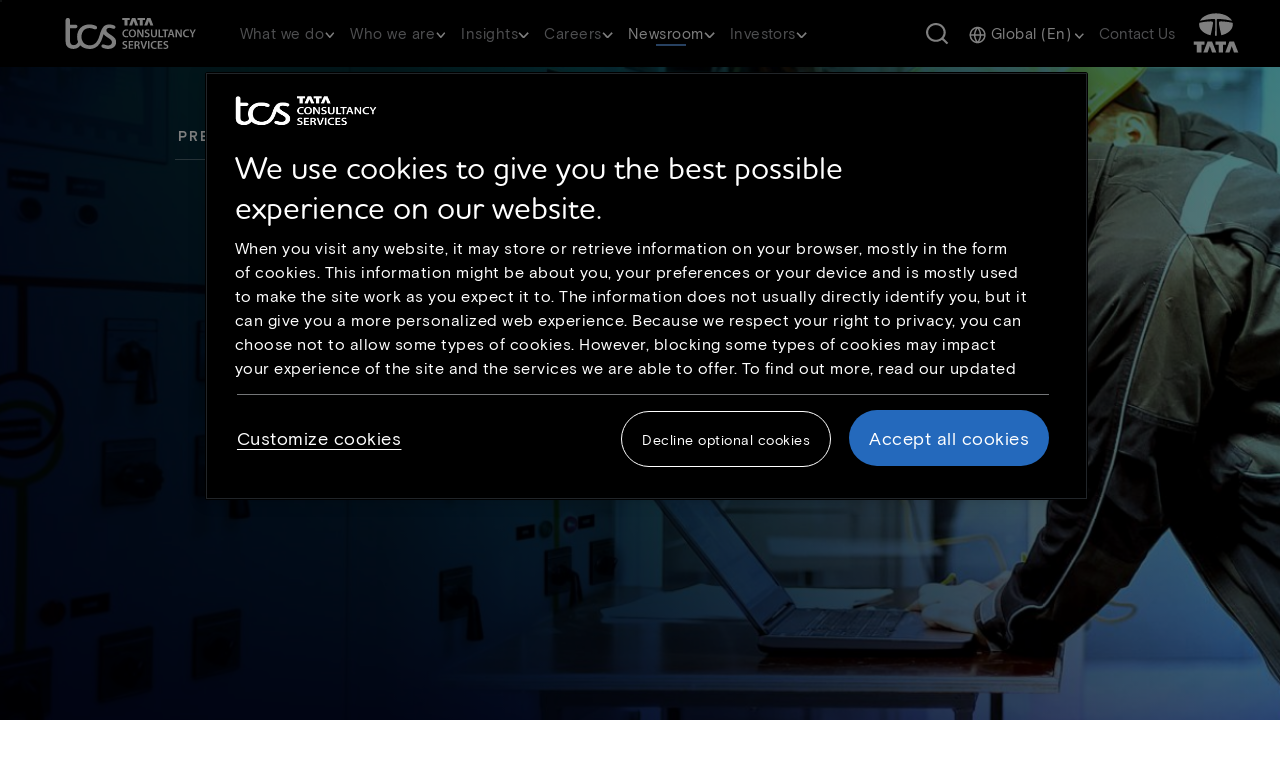

--- FILE ---
content_type: text/html; charset=UTF-8
request_url: https://www.tcs.com/who-we-are/newsroom/press-release/tcs-jile-makes-debut-gartner-2019-magic-quadrant-enterprise-agile-planning-tools
body_size: 28548
content:

<!DOCTYPE HTML>
<html lang="en">
    <head>
  <link rel="dns-prefetch" href="https://maps.googleapis.com/"/>
  <link rel="dns-prefetch" href="https://assets.adobedtm.com/"/>
  

  
<meta charset="utf-8"/>
<title>TCS’ Jile™ Makes its Debut in the Gartner 2019 Magic Quadrant for Enterprise Agile Planning Tools</title>

<meta name="template" content="TCS NewsRoom Migration Template"/>
<meta http-equiv="X-UA-Compatible" content="IE=edge"/>
<meta http-equiv="Content-Type" content="text/html; charset=UTF-8"/>
<meta name="viewport" content="width=device-width, initial-scale=1"/>
<meta name="robots" content="index, follow"/>
<link rel="manifest" href="/etc.clientlibs/tcs/clientlibs/clientlib-site/resources/meta/manifest.json"/>


<meta name="title" content="TCS’ Jile™ Makes its Debut in the Gartner 2019 Magic Quadrant for Enterprise Agile Planning Tools"/>
<meta name="path" content="/content/tcs/global/en/who-we-are/newsroom/press-release/tcs-jile-makes-debut-gartner-2019-magic-quadrant-enterprise-agile-planning-tools"/>
<meta name="tags" content="Press Releases"/>
<meta name="google-site-verification" content="dyZyUU8hGSlftJ5niO27Xr3ZdnVCJ8_H-TZBAet9Ukk"/>
<meta name="langCode" content="en"/>



<meta prefix="og: http://ogp.me/ns#" property="og:title" content="TCS’ Jile™ Makes its Debut in the Gartner 2019 Magic Quadrant for Enterprise Agile Planning Tools"/>
<meta prefix="og: http://ogp.me/ns#" property="og:description"/>
<meta prefix="og: http://ogp.me/ns#" property="og:type" content="website"/>
<meta prefix="og: http://ogp.me/ns#" property="og:url" content="https://www.tcs.com/who-we-are/newsroom/press-release/tcs-jile-makes-debut-gartner-2019-magic-quadrant-enterprise-agile-planning-tools"/>
<meta prefix="og: http://ogp.me/ns#" property="og:image" content="https://www.tcs.com/content/dam/global-tcs/en/images/what-we-do/services/enterprise/case-study/field-service-transformation-management-vodafone-uk.jpg"/>
<meta prefix="og: http://ogp.me/ns#" property="og:snippets" content=""/>
<link rel="canonical" href="https://www.tcs.com/who-we-are/newsroom/press-release/tcs-jile-makes-debut-gartner-2019-magic-quadrant-enterprise-agile-planning-tools"/>



  <link rel="alternate" hreflang="en" href="https://www.tcs.com/who-we-are/newsroom/press-release/tcs-jile-makes-debut-gartner-2019-magic-quadrant-enterprise-agile-planning-tools"/>








     <link rel="icon" href="/etc.clientlibs/tcs/clientlibs/clientlib-site/resources/images/tcs_favicon_16.png" type="image/png" sizes="16x16"/>
     <link rel="icon" href="/etc.clientlibs/tcs/clientlibs/clientlib-site/resources/images/tcs_favicon_32.png" type="image/png" sizes="32x32"/>
     <link rel="icon" href="/etc.clientlibs/tcs/clientlibs/clientlib-site/resources/images/tcs_favicon_48.png" type="image/png" sizes="48x48"/>



     
    
  <link href="/etc.clientlibs/tcs/clientlibs/clientlib-dependencies.9fc3be187386c646ec74e76890e441d7.css" rel="stylesheet" type="text/css" xmlns="http://www.w3.org/1999/xhtml">
<link href="/etc.clientlibs/tcs/clientlibs/clientlib-icons.4967efecf097e68d876c526ddeb34d6f.css" rel="stylesheet" type="text/css" xmlns="http://www.w3.org/1999/xhtml">
<link href="/etc.clientlibs/tcs/clientlibs/clientlib-site.111d73928a837f021c19f811b64fd56f.css" rel="stylesheet" type="text/css" xmlns="http://www.w3.org/1999/xhtml">






  
  
  
  
      <script src="https://cdn.cookielaw.org/scripttemplates/otSDKStub.js" data-document-language="true" type="text/javascript" charset="UTF-8" data-domain-script="2af66668-d407-488e-9301-c6c63a324e40"> </script> <script type="text/javascript"> function OptanonWrapper() { } </script>
      <script type="text/javascript">


function OptanonWrapper() { 
  const regions={
    hasEuropeRegion:function(country){
        let europeRegions=['AT','BE','BG','HR','CY','CZ','DK','EE','FI','FR','DE','GR','HU','IE','IT','LV','LT','LU','MT','NL','PL','PT','RO','SK','SI','ES','SE','GB'];
        if(europeRegions.includes(country)){
            return true;
        }
        return false;
    }
  }
  $("#onetrust-policy-text a").attr("aria-label","Cookie policy link opens in new tab");
  $("#filter-btn-handler").attr("aria-expanded","false");
  $('.ot-pc-footer-logo').find('img').attr('aria-hidden','true');
  $("#filter-btn-handler").on("click", function() {
    var FilterIconExpanded = $(this).attr("aria-expanded");
    if (FilterIconExpanded === "true") {
          $(this).attr("aria-expanded", "false");
        } else {
          $(this).attr("aria-expanded", "true");
        }
      });
      $(".privacy-notice-link").attr("aria-label","More information on cookie consent link opens in new tab");
      $(".category-host-list-handler").removeAttr("aria-label");
      $(".banner_logo").attr("aria-label","Tata consultancy services");
      $(".banner_logo").attr("role","img");
      $("#onetrust-pc-btn-handler").on("click",function(){
        $("#onetrust-pc-sdk #close-pc-btn-handler").focus();
      });

$(".save-preference-btn-handler,#accept-recommended-btn-handler,.ot-pc-refuse-all-handler,#close-pc-btn-handler,#onetrust-reject-all-handler, #onetrust-accept-btn-handler ").on("click", ()=>{
    setTimeout(()=>{
      if(OnetrustActiveGroups!==undefined){
      if(!isEmbedScriptAdded()){
        addEmbedScript();
      }
      window.location.reload();
    }
  },500)
});
function isEmbedScriptAdded(){
  const scripts = document.querySelectorAll('script');
  for (const script of scripts){
    if(script.src === "https://gateway.on24.com/view/orion/engagement-hub/dist/embed/embed.js"){
      return true;
    }
  }
  return false;
}

function addEmbedScript(){
  var OnetrustActiveGroups = window.OnetrustActiveGroups;
  if(OnetrustActiveGroups !== undefined && OnetrustActiveGroups.includes("C0003")){
    let scriptEle = document.createElement("script");
    scriptEle.setAttribute("src", "https://gateway.on24.com/view/orion/engagement-hub/dist/embed/embed.js");
    scriptEle.setAttribute("data-width", "100%");
    scriptEle.setAttribute("data-height", "auto");
    scriptEle.setAttribute("data-url", "https://gateway.on24.com/");
    var cmpEmbedElement=document.querySelector(".cmp-embed");
    if(cmpEmbedElement){
      cmpEmbedElement.appendChild(scriptEle);
    }
  }
}
}



var now = new Date();
now.setTime(now.getTime() + 1 * 3600 * 1000 * 24 * 365);
delete_cookie();

function delete_cookie() {


 if ( !getCookie('onetrust-cookies-deleted')) {
console.log("entered");
    document.cookie = "OptanonAlertBoxClosed" + "=" + "; path=/" + "; expires=Thu, 01 Jan 1970 00:00:01 GMT";
    document.cookie = "OptanonConsent" + "=" + "; path=/" + "; expires=Thu, 01 Jan 1970 00:00:01 GMT";

	document.cookie = "cleared-onetrust-cookies" + "=" + "; path=/" + "; domain=.tcs.com" + '; expires=Thu, 01 Jan 1970 00:00:01 GMT';
	document.cookie = "onetrust-cookies-cleared" + "=" + "; path=/" + "; domain=.tcs.com" + '; expires=Thu, 01 Jan 1970 00:00:01 GMT';
console.log("exit");

}


    document.cookie = "onetrust-cookies-deleted" + "=" + "; path=/" + "; domain=.tcs.com" + "; expires="+now;
    console.log("test");
	
}

function getCookie( cookieName ) {

    var value = '; ' + document.cookie;
    var parts = value.split( '; ' + cookieName + '=' );     
    if ( parts.length == 2 ) {
    return true;
  }

}

</script>

	  
	  
  
  
  
    <input type="hidden" id="articleType" value="Press Releases"/>
    



<script type="text/javascript">
        var siteSection0;
        var siteSection1;
        var siteSection2;
        var siteSection3;
        var siteSection4;
        var childCount = "";
        var displayLanguage = "English";
        var pageTitle = document.getElementsByTagName("meta")["title"].getAttribute("content");
        var pagePath = document.getElementsByTagName("meta")["path"].getAttribute("content");
        var tags = document.getElementsByTagName("meta")["tags"].getAttribute("content");
        var langCode = document.getElementsByTagName("meta")["langCode"].getAttribute("content");
        var pathArray = pagePath.split('/');
        var langaugeMap = {
                'ja': 'japanese',
                'fr': 'french',
                'de': 'german',
                'zh': 'chinese'
        };
        var languageCode;
        if(displayLanguage != undefined && displayLanguage != "English"){
            languageCode = displayLanguage.toLowerCase();
        }else if(langCode != undefined){
            languageCode = langaugeMap[langCode];
        }else if(pathArray[4] != undefined){
            languageCode = langaugeMap[pathArray[4]];
        }
        var langauge = (languageCode != undefined) ? ': '+languageCode : "";
        pathArray = pathArray.splice(5,pathArray.length);
        
        var pageFound = false;
        if (window.location.pathname=='/contact-us/whats-on-your-mind' || 
            window.location.pathname=='/contact-us/whats-on-your-mind/global-contact-us') {
            pageFound = true;
        }
        
         for (var i = 0; i < pathArray.length; i++) {
          if((i==pathArray.length-1 && childCount >= 1) || i < pathArray.length-1 || i==0 || (pathArray.length == 2 && childCount.length == 0 &&
          (pathArray[0] == "what-we-do" || pathArray[0] == "who-we-are" || pathArray[0] == "investor-relations" || pathArray[0] == "careers" || pathArray[0]
           == "insights")) || (pathArray[1] == "industries" || pathArray[1] == "services" || pathArray[1] == "products-platforms")){
              eval("siteSection" + i + "=pathArray[i] + langauge;");
             }
         }
         var contentUnit;
         var baseContentUnit;
         if (siteSection0 == "what-we-do" || siteSection0 == "who-we-are" || siteSection0 == "investor-relations" ||
         siteSection0 == "careers" || siteSection0 == "insights" ||  siteSection0 == "contact-us" ||
         (siteSection0 != undefined && siteSection0.includes("home"))) {
        	if(pathArray[0] == "investor-relations"){
 				contentUnit = "investor-relations";
            }else if(siteSection2 !=undefined){
                contentUnit = (tags != undefined) ? tags : siteSection2;
            }else if(siteSection1 !=undefined) {
                contentUnit = (tags != undefined) ? tags : siteSection1;
            }else if(siteSection0.includes("home")){
               contentUnit = "home";
            }else{
               contentUnit = (tags != undefined) ? tags : siteSection0;
            }
         }else {
          contentUnit = "other";
         }
         if(pathArray[0] == "investor-relations"){
			 baseContentUnit = "investor-relations";
         }else if(pathArray.length >= 6){
        	 baseContentUnit = pathArray[2] + ":" + pathArray[3];
         }else{
        	 baseContentUnit = siteSection2 || siteSection1 || siteSection0;
         }
         var articleType;
         if(document.getElementById("articleType")){
            articleType = document.getElementById("articleType").value;
         }
         var authorName = [];
         var authors;
         if(articleType == "White Paper" || articleType == "Blog" ){
        	 let elements = document.getElementsByClassName('blog-author')
        	 for (let i = 0; i < elements.length; i++) {
        	     authorName.push(elements[i].value) ;
        	 }
        	 authors= authorName.join(":");
         }
         var contentType;
         if(articleType != undefined){
            contentType = "Article Type:" +articleType.toLowerCase();
         }else if(pathArray[pathArray.length-2] != undefined){
            contentType = pathArray[pathArray.length-2];
         } else {
            contentType = pathArray[pathArray.length-1];
         }

        var digitalData = {};
        var pageInfo = {
            pageName: pageTitle,
            pagePath: pagePath
        };
        
        if (pageFound) {
            pageInfo.siteSection = siteSection0;
            pageInfo.siteSection1 = siteSection1;
        } else {
            pageInfo.siteSection = siteSection0;
            pageInfo.siteSection1 = siteSection1;
            pageInfo.siteSection2 = siteSection2;
            pageInfo.siteSection3 = siteSection3;
            pageInfo.siteSection4 = siteSection4;
        }
        
        digitalData.page = {
            pageInfo: pageInfo,
            category: {
                contentType: contentType,
                contentUnit: contentUnit + langauge,
                baseContentUnit: baseContentUnit
            }
        }
        var content={};
        if(authorName.length > 0){
            digitalData.content = {
               blogAuthor: authors,
               blogName: pageTitle
           }
        }
</script>
  <script>
   //prehiding snippet for Adobe Target with asynchronous tags deployment
   ;(function(win, doc, style, timeout) {
   var STYLE_ID = 'at-body-style';
   function getParent() {
      return doc.getElementsByTagName('head')[0];
   }
   function addStyle(parent, id, def) {
      if (!parent) {
      return;
      }
      var style = doc.createElement('style');
      style.id = id;
      style.innerHTML = def;
      parent.appendChild(style);
   }
   function removeStyle(parent, id) {
      if (!parent) {
        return;
      }
      var style = doc.getElementById(id);
      if (!style) {
        return;
      }
      parent.removeChild(style);
   }
   addStyle(getParent(), STYLE_ID, style);
     setTimeout(function() {
        removeStyle(getParent(), STYLE_ID);
     }, timeout);
   }(window, document, "body {opacity: 0 !important}", 3000));
</script>

  

<script src="https://assets.adobedtm.com/54b495b4a932/3085d2f7ae3f/launch-896a39c0a8e2.min.js" crossorigin="anonymous" async></script>

  
    
    

    

    
    
    

  
  
</head>
    <body class="newsroomPage basePage page basicpage" id="newsroomPage-5fb122d7c3">
        
        
        
            

<div class="cmp-page__skiptomaincontent">
    <a class="cmp-page__skiptomaincontent-link" alt="Skip to main content link" href="#main-content">Skip to main content</a>
</div>

    
<link rel="stylesheet" href="/etc.clientlibs/core/wcm/components/page/v2/page/clientlibs/site/skiptomaincontent.45fc7e4805c7b6b5cbcfda546b018473.css" type="text/css">




            



            
<div class="cmp-page__skiptomaincontent">
  <a class="cmp-page__skiptomaincontent-link analytics-cta-label-class" aria-label="Skip to footer" href="#baseFooter">Skip to footer</a>
</div>

<div class="root responsivegrid">


<div class="aem-Grid aem-Grid--12 aem-Grid--default--12 ">
    
    <div class="experiencefragment aem-GridColumn aem-GridColumn--default--12">
<div id="experiencefragment-ac44788730" class="cmp-experiencefragment cmp-experiencefragment--header">



<div class="aem-Grid aem-Grid--12 aem-Grid--default--12 ">
    
    <div class="responsivegrid aem-GridColumn aem-GridColumn--default--12">


<div class="aem-Grid aem-Grid--12 aem-Grid--default--12 ">
    
    <div class="header aem-GridColumn aem-GridColumn--default--12">


  <section class="w-100 z-index-1 main-header-section" data-dl-title="Header">
    <header class="d-xl-block d-none position-fixed w-100 tab-header">
      <nav class="navbar navbar-expand-lg position-relative py-0">
        <div class="header_rollover position-fixed __display"></div>
        <div class="main-header py-0">
          <a class="navbar-brand position-relative py-0 tcs-right-logo analytics-cta-label-class" href="https://www.tcs.com"><img class="brand-logo-img " src="/content/dam/global-tcs/en/images/home/tcs-logo-1.svg" alt="Click here or press enter to go to homepage"/>
            <span class="visually-hidden d-none analytics-cta-label-child-class">Click here or press enter to go to homepage</span></a>
          <span class="seperator"></span>
          <div class="hamburger-menu">
            <span></span>
            <span></span>
            <span></span>
          </div>
        </div>
        <div class="navbar-collapse navbar_links">
          
            <div role="navigation" aria-label="Primary Navigation">
              <ul class="navbar-nav" role="menu">
                
                <li class="nav-item nav_item_li d-flex flex-column justify-content-center align-items-center" data-nav="subHeader0" data-nav-link="/content/tcs/global/en/what-we-do/perpetually-adaptive-enterprise.html" role="presentation">
                
                
                  <a class="nav-link d-block position-relative analytics-cta-label-class" role="menuitem" aria-haspopup="true" aria-expanded="false">What we do 
                    <span class="desktop-header-dropdown-icon"></span>
                    </a>
                
                  <span class="nav-underline"></span>
                </li>
                
                <li class="nav-item nav_item_li d-flex flex-column justify-content-center align-items-center" data-nav="subHeader1" data-nav-link="/content/tcs/global/en/who-we-are.html" role="presentation">
                
                
                  <a class="nav-link d-block position-relative analytics-cta-label-class" role="menuitem" aria-haspopup="true" aria-expanded="false">Who we are 
                    <span class="desktop-header-dropdown-icon"></span>
                    </a>
                
                  <span class="nav-underline"></span>
                </li>
                
                <li class="nav-item nav_item_li d-flex flex-column justify-content-center align-items-center" data-nav="subHeader2" data-nav-link="/content/tcs/global/en/tcs-insights.html" role="presentation">
                
                
                  <a class="nav-link d-block position-relative analytics-cta-label-class" role="menuitem" aria-haspopup="true" aria-expanded="false">Insights 
                    <span class="desktop-header-dropdown-icon"></span>
                    </a>
                
                  <span class="nav-underline"></span>
                </li>
                
                <li class="nav-item nav_item_li d-flex flex-column justify-content-center align-items-center" data-nav="subHeader3" data-nav-link="/content/tcs/global/en/careers.html" role="presentation">
                
                
                  <a class="nav-link d-block position-relative analytics-cta-label-class" role="menuitem" aria-haspopup="true" aria-expanded="false">Careers 
                    <span class="desktop-header-dropdown-icon"></span>
                    </a>
                
                  <span class="nav-underline"></span>
                </li>
                
                <li class="nav-item nav_item_li d-flex flex-column justify-content-center align-items-center" data-nav="subHeader4" data-nav-link="/content/tcs/global/en/who-we-are/newsroom.html" role="presentation">
                
                
                  <a class="nav-link d-block position-relative analytics-cta-label-class" role="menuitem" aria-haspopup="true" aria-expanded="false">Newsroom 
                    <span class="desktop-header-dropdown-icon"></span>
                    </a>
                
                  <span class="nav-underline"></span>
                </li>
                
                <li class="nav-item nav_item_li d-flex flex-column justify-content-center align-items-center" data-nav="subHeader5" data-nav-link="/content/tcs/global/en/investor-relations.html" role="presentation">
                
                
                  <a class="nav-link d-block position-relative analytics-cta-label-class" role="menuitem" aria-haspopup="true" aria-expanded="false">Investors 
                    <span class="desktop-header-dropdown-icon"></span>
                    </a>
                
                  <span class="nav-underline"></span>
                </li>
                
              </ul>
            </div>
          
          
            <button onclick="s_objectID='objSearchButtonClick';" class="navbar-text d-flex search-btn header-link ms-auto me-4" title="Search Button" tabindex="0" data-bs-target="#searchModal" data-bs-toggle="modal" data-backdrop="static" role="search" type="button" submit="button">
              <span class="visually-hidden">Search Button</span>
            </button>
          
          
          
            <div class="navbar-text me-0 ms-0">
              <div class="dropdown d-flex flex-column justify-content-center align-items-center">
                <a class="nav-link dropdown-toggle analytics-cta-label-class" href="#" role="button" aria-haspopup="true" aria-expanded="false" aria-controls="global-menu">
                  <span class="globe-icon-map"></span>
                  <span class="dropdown-text analytics-cta-label-child-class"></span>
                  <span class="header-dropdown-icon dropdown-icon"></span>
                </a>
                <ul class="dropdown-menu accordion-list" id="global-menu" role="menu" aria-label="global language selection">
                  <input type="hidden" id="languagePath" value="/content/dam/global-tcs/en/worldwide-json/language-ww-21-11.json"/>
                </ul>
              </div>
            </div>
          
          
          
            
              
            
              
            
              
            
              
            
              
            
              
            
              
            
              
            
              
                
                  <div class="navbar-text">
                    
                      
                      <a tabindex="0" class="header-link analytics-cta-label-class" href="https://www.tcs.com/contact-us/whats-on-your-mind">Contact us</a>
                    
                  </div>
                
              
            
          
        </div>
        <span class="navbar-text py-0 tcs-white-logo me-0">
          
            
            <a href="https://www.tata.com/" class="header-link analytics-cta-label-class" target="_blank" rel="noopener noreferrer"><img src="/content/dam/global-tcs/en/images/home/tata-logo-1.svg" alt="tata.com logo"/><span class="visually-hidden d-none analytics-cta-label-child-class">tata.com logo</span><span class="visually-hidden">Open in New Tab</span></a>
          
        </span>
      </nav>
      
        <div>




<div class="mega_menu pt-32 position-absolute" data-nav="subHeader0">

  <div class="tcs-custom-container px-0 menu_container">
    <div class="row position-relative mx-0">
      <div class="col-11 mega_menu_internal_div">
        <div class="header-inner-left">
          <div class="row sub-header-main-row">
            <!--START:AI_GENERATED_CODE on 07-10-2025; TOOL_VERSION:GITHUB COPILOT v1.372.0; EMPLOYEEID:1837999; ACTION:GENERATED; -->
            <div class="col-3 sub-header-overview-section">
              <!--END:AI_GENERATED_CODE on 07-10-2025; -->
              <div class="sub-header-content sub_header_description d-block">
                <h3 class="font-white main-heading">Perpetually Adaptive Enterprise</h3>
                
                  <p class="normal-content font-grayWhite">At TCS, we don’t just help businesses transform. We help them become perpetually adaptive enterprises, built to evolve continuously and confidently in a world of constant change.</p>
                
                
                <div class="d-flex flex-column">
                  
                    <a href="https://www.tcs.com/what-we-do/perpetually-adaptive-enterprise" class="btn-l3-description  btn-responsive analytics-cta-label-class">Adaptability starts here</a>
                  
                </div>
              </div>
            </div>

            <!--START:AI_GENERATED_CODE on 07-10-2025; TOOL_VERSION:GITHUB COPILOT v1.372.0; EMPLOYEEID:1837999; ACTION:GENERATED; -->
            
            <!--END:AI_GENERATED_CODE on 07-10-2025; -->

            
            <!--START:AI_GENERATED_CODE on 07-10-2025; TOOL_VERSION:GITHUB COPILOT v1.372.0; EMPLOYEEID:1837999; ACTION:GENERATED; -->
            
              <div class="col-3 sub-header-link-section ">
              <!--END:AI_GENERATED_CODE on 07-10-2025; -->
                <ul class="inner-ul position-relative ps-0" role="menu">
                  
                    <li class="inner-link row" data-id="Industries" role="presentation">
                      <a href="https://www.tcs.com/what-we-do.html#industries" class="d-flex justify-content-between align-items-center l2_link non-overview_link py-2 px-0 position-relative analytics-cta-label-class" role="menuitem">Industries
                        <div class="d-flex align-items-center">
                          
                            <span class="header-right-arrow-icon"></span>
                          
                        </div>
                      </a>
                      <div class="l3_divinder"></div>
                    </li>
                  
                    <li class="inner-link row" data-id="Services" role="presentation">
                      <a href="https://www.tcs.com/what-we-do.html#services" class="d-flex justify-content-between align-items-center l2_link non-overview_link py-2 px-0 position-relative analytics-cta-label-class" role="menuitem">Services
                        <div class="d-flex align-items-center">
                          
                            <span class="header-right-arrow-icon"></span>
                          
                        </div>
                      </a>
                      <div class="l3_divinder"></div>
                    </li>
                  
                    <li class="inner-link row" data-id="Products and Platforms" role="presentation">
                      <a href="https://www.tcs.com/what-we-do.html#products" class="d-flex justify-content-between align-items-center l2_link non-overview_link py-2 px-0 position-relative analytics-cta-label-class" role="menuitem">Products and Platforms
                        <div class="d-flex align-items-center">
                          
                            <span class="header-right-arrow-icon"></span>
                          
                        </div>
                      </a>
                      <div class="l3_divinder"></div>
                    </li>
                  
                    <li class="inner-link row" data-id="Research &amp; Innovation" role="presentation">
                      <a href="https://www.tcs.com/what-we-do/research" class="d-flex justify-content-between align-items-center l2_link non-overview_link py-2 px-0 position-relative analytics-cta-label-class" role="menuitem">Research &amp; Innovation
                        <div class="d-flex align-items-center">
                          
                            <span class="header-right-arrow-icon"></span>
                          
                        </div>
                      </a>
                      <div class="l3_divinder"></div>
                    </li>
                  
                    <li class="inner-link row" data-id="Alliances" role="presentation">
                      <a href="https://www.tcs.com/who-we-are/alliances-partnerships" class="d-flex justify-content-between align-items-center l2_link non-overview_link py-2 px-0 position-relative analytics-cta-label-class" role="menuitem">Alliances
                        <div class="d-flex align-items-center">
                          
                        </div>
                      </a>
                      <div class="l3_divinder"></div>
                    </li>
                  
                </ul>
              </div>

              <!--START:AI_GENERATED_CODE on 07-10-2025; TOOL_VERSION:GITHUB COPILOT v1.372.0; EMPLOYEEID:1837999; ACTION:GENERATED; -->
              <div class="col-6 sub-header-link-data-section ">
              <!--END:AI_GENERATED_CODE on 07-10-2025; -->
                
                  
                    <ul class="right-submenu-l3 sub-header-content-link-ul position-relative d-none" data-id="Industries">
                      
                        <li class="l3-li-list"><a class="l3-li-link analytics-cta-label-class" href="https://www.tcs.com/what-we-do/industries/banking">Banking</a></li>
                      
                        <li class="l3-li-list"><a class="l3-li-link analytics-cta-label-class" href="https://www.tcs.com/what-we-do/industries/capital-markets">Capital Markets</a></li>
                      
                        <li class="l3-li-list"><a class="l3-li-link analytics-cta-label-class" href="https://www.tcs.com/what-we-do/industries/consumer-packaged-goods-and-distribution">Consumer Packaged Goods and Distribution</a></li>
                      
                        <li class="l3-li-list"><a class="l3-li-link analytics-cta-label-class" href="https://www.tcs.com/what-we-do/industries/communications-media-information-services">Communications, Media, and Information Services</a></li>
                      
                        <li class="l3-li-list"><a class="l3-li-link analytics-cta-label-class" href="https://www.tcs.com/what-we-do/industries/education">Education</a></li>
                      
                        <li class="l3-li-list"><a class="l3-li-link analytics-cta-label-class" href="https://www.tcs.com/what-we-do/industries/energy-resources-utilities">Energy, Resources, and Utilities</a></li>
                      
                        <li class="l3-li-list"><a class="l3-li-link analytics-cta-label-class" href="https://www.tcs.com/what-we-do/industries/healthcare">Healthcare</a></li>
                      
                        <li class="l3-li-list"><a class="l3-li-link analytics-cta-label-class" href="https://www.tcs.com/what-we-do/industries/high-tech">High Tech</a></li>
                      
                        <li class="l3-li-list"><a class="l3-li-link analytics-cta-label-class" href="https://www.tcs.com/what-we-do/industries/insurance">Insurance</a></li>
                      
                        <li class="l3-li-list"><a class="l3-li-link analytics-cta-label-class" href="https://www.tcs.com/what-we-do/industries/life-sciences">Life Sciences</a></li>
                      
                        <li class="l3-li-list"><a class="l3-li-link analytics-cta-label-class" href="https://www.tcs.com/what-we-do/industries/manufacturing">Manufacturing</a></li>
                      
                        <li class="l3-li-list"><a class="l3-li-link analytics-cta-label-class" href="https://www.tcs.com/what-we-do/industries/public-services">Public Services</a></li>
                      
                        <li class="l3-li-list"><a class="l3-li-link analytics-cta-label-class" href="https://www.tcs.com/what-we-do/industries/retail">Retail </a></li>
                      
                        <li class="l3-li-list"><a class="l3-li-link analytics-cta-label-class" href="https://www.tcs.com/what-we-do/industries/travel-and-logistics">Travel and Logistics</a></li>
                      
                    </ul>
                  

                  

                  

                  
                
                  
                    <ul class="right-submenu-l3 sub-header-content-link-ul position-relative d-none" data-id="Services">
                      
                        <li class="l3-li-list"><a class="l3-li-link analytics-cta-label-class" href="https://www.tcs.com/what-we-do/services/ai-data-and-analytics">Artificial Intelligence and Data &amp; Analytics</a></li>
                      
                        <li class="l3-li-list"><a class="l3-li-link analytics-cta-label-class" href="https://www.tcs.com/what-we-do/services/cloud">Cloud</a></li>
                      
                        <li class="l3-li-list"><a class="l3-li-link analytics-cta-label-class" href="https://www.tcs.com/what-we-do/services/cognitive-business-operations">Cognitive Business Operations</a></li>
                      
                        <li class="l3-li-list"><a class="l3-li-link analytics-cta-label-class" href="https://www.tcs.com/what-we-do/services/consulting">Consulting</a></li>
                      
                        <li class="l3-li-list"><a class="l3-li-link analytics-cta-label-class" href="https://www.tcs.com/what-we-do/services/cybersecurity">Cybersecurity</a></li>
                      
                        <li class="l3-li-list"><a class="l3-li-link analytics-cta-label-class" href="https://www.tcs.com/what-we-do/services/enterprise-solutions">Enterprise Solutions</a></li>
                      
                        <li class="l3-li-list"><a class="l3-li-link analytics-cta-label-class" href="https://www.tcs.com/what-we-do/services/iot-digital-engineering">IoT and Digital Engineering</a></li>
                      
                        <li class="l3-li-list"><a class="l3-li-link analytics-cta-label-class" href="https://www.tcs.com/what-we-do/services/network-solutions-and-services">Network Solutions and Services</a></li>
                      
                        <li class="l3-li-list"><a class="l3-li-link analytics-cta-label-class" href="https://www.tcs.com/what-we-do/services/sustainability-services">Sustainability Services</a></li>
                      
                        <li class="l3-li-list"><a class="l3-li-link analytics-cta-label-class" href="https://www.tcs.com/what-we-do/services/tcs-interactive">TCS Interactive</a></li>
                      
                    </ul>
                  

                  

                  

                  
                
                  
                    <ul class="right-submenu-l3 sub-header-content-link-ul position-relative d-none" data-id="Products and Platforms">
                      
                        <li class="l3-li-list"><a class="l3-li-link analytics-cta-label-class" href="https://www.tcs.com/what-we-do/products-platforms/tcs-add">TCS ADD™</a></li>
                      
                        <li class="l3-li-list"><a class="l3-li-link analytics-cta-label-class" href="https://www.tcs.com/what-we-do/products-platforms/tcs-bancs">TCS BANCS™</a></li>
                      
                        <li class="l3-li-list"><a class="l3-li-link analytics-cta-label-class" href="https://www.tcs.com/what-we-do/products-platforms/tcs-bfsi-platforms">TCS BFSI Platforms</a></li>
                      
                        <li class="l3-li-list"><a class="l3-li-link analytics-cta-label-class" href="https://www.tcs.com/what-we-do/products-platforms/tcs-chroma">TCS CHROMA™</a></li>
                      
                        <li class="l3-li-list"><a class="l3-li-link analytics-cta-label-class" href="https://www.tcs.com/what-we-do/products-platforms/tcs-customer-intelligence-insights">TCS Customer Intelligence &amp; Insights™</a></li>
                      
                        <li class="l3-li-list"><a class="l3-li-link analytics-cta-label-class" href="https://www.tcs.com/what-we-do/products-platforms/tcs-erp-on-cloud-sap-landscape-migration-modernization">TCS ERP on Cloud</a></li>
                      
                        <li class="l3-li-list"><a class="l3-li-link analytics-cta-label-class" href="https://digitate.com/">ignio™</a></li>
                      
                        <li class="l3-li-list"><a class="l3-li-link analytics-cta-label-class" href="https://www.tcsion.com/dotcom/TCSSMB/">TCS iON™</a></li>
                      
                        <li class="l3-li-list"><a class="l3-li-link analytics-cta-label-class" href="https://www.tcs.com/what-we-do/products-platforms/tcs-hobs">TCS HOBS™</a></li>
                      
                        <li class="l3-li-list"><a class="l3-li-link analytics-cta-label-class" href="https://www.tcs.com/what-we-do/products-platforms/tcs-intelligent-urban-exchange">TCS Intelligent Urban Exchange™</a></li>
                      
                        <li class="l3-li-list"><a class="l3-li-link analytics-cta-label-class" href="https://www.tcs.com/what-we-do/products-platforms/tcs-omnistore">TCS OmniStore™</a></li>
                      
                        <li class="l3-li-list"><a class="l3-li-link analytics-cta-label-class" href="https://www.tcs.com/what-we-do/products-platforms/tcs-optumera">TCS Optumera™</a></li>
                      
                        <li class="l3-li-list"><a class="l3-li-link analytics-cta-label-class" href="https://www.tcs.com/what-we-do/products-platforms/tcs-tap">TCS Tap™</a></li>
                      
                        <li class="l3-li-list"><a class="l3-li-link analytics-cta-label-class" href="https://www.tcs.com/what-we-do/products-platforms/quartz">Quartz™ – The Smart Ledgers™</a></li>
                      
                        <li class="l3-li-list"><a class="l3-li-link analytics-cta-label-class" href="https://www.tcs.com/what-we-do/products-platforms/tcs-twinx">TCS TwinX™</a></li>
                      
                        <li class="l3-li-list"><a class="l3-li-link analytics-cta-label-class" href="https://www.tcs.com/what-we-do/products-platforms/tcs-mastercraft">TCS MasterCraft™</a></li>
                      
                        <li class="l3-li-list"><a class="l3-li-link analytics-cta-label-class" href="https://www.tcs.com/what-we-do/products-platforms/tcs-jile">Jile™</a></li>
                      
                        <li class="l3-li-list"><a class="l3-li-link analytics-cta-label-class" href="https://www.tcs.com/what-we-do/products-platforms/tcs-digibolt-digital-transformation-business-agility">TCS DigiBOLT™ </a></li>
                      
                        <li class="l3-li-list"><a class="l3-li-link analytics-cta-label-class" href="https://www.tcs.com/what-we-do/services/artificial-intelligence/solution/enterprise-generative-ai-adoption-wisdomnext">TCS AI WisdomNext™</a></li>
                      
                    </ul>
                  

                  

                  

                  
                
                  
                    <ul class="right-submenu-l3 sub-header-content-link-ul position-relative d-none" data-id="Research &amp; Innovation">
                      
                        <li class="l3-li-list"><a class="l3-li-link analytics-cta-label-class" href="https://www.tcs.com/what-we-do/research">TCS Research</a></li>
                      
                        <li class="l3-li-list"><a class="l3-li-link analytics-cta-label-class" href="https://www.tcs.com/what-we-do/pace-innovation">TCS Pace™</a></li>
                      
                    </ul>
                  

                  

                  

                  
                
                  

                  

                  

                  
                
              </div>
            
          </div>
        </div>
      </div>
      
      <div class="sub-header-right-rollover position-absolute d-none"></div>
    </div>
  </div>
</div>


<div id="subHeader0" class="collapse uniques mobile-level2" data-bs-parent="#header-accordion">
  <div class="ps-3 d-flex flex-column" id="sub-menu-accordion-subHeader0">
    <a data-nav-id="subHeader0" href="javascript:void(0);" class="mobile-tab-link py-2 overview-link analytics-cta-label-class"><span class="overview-text">Perpetually Adaptive Enterprise</span></a>
    
      <li type="button" class="d-flex flex-column inner-link inner-link-mobile" id="parent-subHeader00">
        <div class="d-flex justify-content-between align-items-center level-2-accordion py-2">
          <a href="https://www.tcs.com/what-we-do#industries" class="mobile-tab-link analytics-cta-label-class"><span class="overview-text">Industries</span>
          </a>
          
            <span class="header-plus-icon l3-expand-icon" data-bs-toggle="collapse" data-bs-target="#child-subHeader00" aria-expanded="false" aria-label="Industries" role="button" aria-controls="child-subHeader00" tabindex="0">
          <span class="visually-hidden">expand here</span></span>
          
        </div>
        
          <div id="child-subHeader00" class="collapse inner-link-mobilel3" data-bs-parent="#sub-menu-accordion-subHeader0">
            <ul class="l3-ul-list-mobile list-group pt-3 ps-3">
              
                <li class="l3-li-list-mobile pb-3">
                  <a class="l3-li-list-mobile-link analytics-cta-label-class" href="https://www.tcs.com/what-we-do/industries/banking">Banking</a></li>
              
                <li class="l3-li-list-mobile pb-3">
                  <a class="l3-li-list-mobile-link analytics-cta-label-class" href="https://www.tcs.com/what-we-do/industries/capital-markets">Capital Markets</a></li>
              
                <li class="l3-li-list-mobile pb-3">
                  <a class="l3-li-list-mobile-link analytics-cta-label-class" href="https://www.tcs.com/what-we-do/industries/consumer-packaged-goods-and-distribution">Consumer Packaged Goods and Distribution</a></li>
              
                <li class="l3-li-list-mobile pb-3">
                  <a class="l3-li-list-mobile-link analytics-cta-label-class" href="https://www.tcs.com/what-we-do/industries/communications-media-information-services">Communications, Media, and Information Services</a></li>
              
                <li class="l3-li-list-mobile pb-3">
                  <a class="l3-li-list-mobile-link analytics-cta-label-class" href="https://www.tcs.com/what-we-do/industries/education">Education</a></li>
              
                <li class="l3-li-list-mobile pb-3">
                  <a class="l3-li-list-mobile-link analytics-cta-label-class" href="https://www.tcs.com/what-we-do/industries/energy-resources-utilities">Energy, Resources, and Utilities</a></li>
              
                <li class="l3-li-list-mobile pb-3">
                  <a class="l3-li-list-mobile-link analytics-cta-label-class" href="https://www.tcs.com/what-we-do/industries/healthcare">Healthcare</a></li>
              
                <li class="l3-li-list-mobile pb-3">
                  <a class="l3-li-list-mobile-link analytics-cta-label-class" href="https://www.tcs.com/what-we-do/industries/high-tech">High Tech</a></li>
              
                <li class="l3-li-list-mobile pb-3">
                  <a class="l3-li-list-mobile-link analytics-cta-label-class" href="https://www.tcs.com/what-we-do/industries/insurance">Insurance</a></li>
              
                <li class="l3-li-list-mobile pb-3">
                  <a class="l3-li-list-mobile-link analytics-cta-label-class" href="https://www.tcs.com/what-we-do/industries/life-sciences">Life Sciences</a></li>
              
                <li class="l3-li-list-mobile pb-3">
                  <a class="l3-li-list-mobile-link analytics-cta-label-class" href="https://www.tcs.com/what-we-do/industries/manufacturing">Manufacturing</a></li>
              
                <li class="l3-li-list-mobile pb-3">
                  <a class="l3-li-list-mobile-link analytics-cta-label-class" href="https://www.tcs.com/what-we-do/industries/public-services">Public Services</a></li>
              
                <li class="l3-li-list-mobile pb-3">
                  <a class="l3-li-list-mobile-link analytics-cta-label-class" href="https://www.tcs.com/what-we-do/industries/retail">Retail </a></li>
              
                <li class="l3-li-list-mobile pb-3">
                  <a class="l3-li-list-mobile-link analytics-cta-label-class" href="https://www.tcs.com/what-we-do/industries/travel-and-logistics">Travel and Logistics</a></li>
              
            </ul>
          </div>
        
      </li>
    
      <li type="button" class="d-flex flex-column inner-link inner-link-mobile" id="parent-subHeader01">
        <div class="d-flex justify-content-between align-items-center level-2-accordion py-2">
          <a href="https://www.tcs.com/what-we-do#services" class="mobile-tab-link analytics-cta-label-class"><span class="overview-text">Services</span>
          </a>
          
            <span class="header-plus-icon l3-expand-icon" data-bs-toggle="collapse" data-bs-target="#child-subHeader01" aria-expanded="false" aria-label="Services" role="button" aria-controls="child-subHeader01" tabindex="0">
          <span class="visually-hidden">expand here</span></span>
          
        </div>
        
          <div id="child-subHeader01" class="collapse inner-link-mobilel3" data-bs-parent="#sub-menu-accordion-subHeader0">
            <ul class="l3-ul-list-mobile list-group pt-3 ps-3">
              
                <li class="l3-li-list-mobile pb-3">
                  <a class="l3-li-list-mobile-link analytics-cta-label-class" href="https://www.tcs.com/what-we-do/services/ai-data-and-analytics">Artificial Intelligence and Data &amp; Analytics</a></li>
              
                <li class="l3-li-list-mobile pb-3">
                  <a class="l3-li-list-mobile-link analytics-cta-label-class" href="https://www.tcs.com/what-we-do/services/cloud">Cloud</a></li>
              
                <li class="l3-li-list-mobile pb-3">
                  <a class="l3-li-list-mobile-link analytics-cta-label-class" href="https://www.tcs.com/what-we-do/services/cognitive-business-operations">Cognitive Business Operations</a></li>
              
                <li class="l3-li-list-mobile pb-3">
                  <a class="l3-li-list-mobile-link analytics-cta-label-class" href="https://www.tcs.com/what-we-do/services/consulting">Consulting</a></li>
              
                <li class="l3-li-list-mobile pb-3">
                  <a class="l3-li-list-mobile-link analytics-cta-label-class" href="https://www.tcs.com/what-we-do/services/cybersecurity">Cybersecurity</a></li>
              
                <li class="l3-li-list-mobile pb-3">
                  <a class="l3-li-list-mobile-link analytics-cta-label-class" href="https://www.tcs.com/what-we-do/services/enterprise-solutions">Enterprise Solutions</a></li>
              
                <li class="l3-li-list-mobile pb-3">
                  <a class="l3-li-list-mobile-link analytics-cta-label-class" href="https://www.tcs.com/what-we-do/services/iot-digital-engineering">IoT and Digital Engineering</a></li>
              
                <li class="l3-li-list-mobile pb-3">
                  <a class="l3-li-list-mobile-link analytics-cta-label-class" href="https://www.tcs.com/what-we-do/services/network-solutions-and-services">Network Solutions and Services</a></li>
              
                <li class="l3-li-list-mobile pb-3">
                  <a class="l3-li-list-mobile-link analytics-cta-label-class" href="https://www.tcs.com/what-we-do/services/sustainability-services">Sustainability Services</a></li>
              
                <li class="l3-li-list-mobile pb-3">
                  <a class="l3-li-list-mobile-link analytics-cta-label-class" href="https://www.tcs.com/what-we-do/services/tcs-interactive">TCS Interactive</a></li>
              
            </ul>
          </div>
        
      </li>
    
      <li type="button" class="d-flex flex-column inner-link inner-link-mobile" id="parent-subHeader02">
        <div class="d-flex justify-content-between align-items-center level-2-accordion py-2">
          <a href="https://www.tcs.com/what-we-do#products" class="mobile-tab-link analytics-cta-label-class"><span class="overview-text">Products and Platforms</span>
          </a>
          
            <span class="header-plus-icon l3-expand-icon" data-bs-toggle="collapse" data-bs-target="#child-subHeader02" aria-expanded="false" aria-label="Products and Platforms" role="button" aria-controls="child-subHeader02" tabindex="0">
          <span class="visually-hidden">expand here</span></span>
          
        </div>
        
          <div id="child-subHeader02" class="collapse inner-link-mobilel3" data-bs-parent="#sub-menu-accordion-subHeader0">
            <ul class="l3-ul-list-mobile list-group pt-3 ps-3">
              
                <li class="l3-li-list-mobile pb-3">
                  <a class="l3-li-list-mobile-link analytics-cta-label-class" href="https://www.tcs.com/what-we-do/products-platforms/tcs-add">TCS ADD™</a></li>
              
                <li class="l3-li-list-mobile pb-3">
                  <a class="l3-li-list-mobile-link analytics-cta-label-class" href="https://www.tcs.com/what-we-do/products-platforms/tcs-bancs">TCS BANCS™</a></li>
              
                <li class="l3-li-list-mobile pb-3">
                  <a class="l3-li-list-mobile-link analytics-cta-label-class" href="https://www.tcs.com/what-we-do/products-platforms/tcs-bfsi-platforms">TCS BFSI Platforms</a></li>
              
                <li class="l3-li-list-mobile pb-3">
                  <a class="l3-li-list-mobile-link analytics-cta-label-class" href="https://www.tcs.com/what-we-do/products-platforms/tcs-chroma">TCS CHROMA™</a></li>
              
                <li class="l3-li-list-mobile pb-3">
                  <a class="l3-li-list-mobile-link analytics-cta-label-class" href="https://www.tcs.com/what-we-do/products-platforms/tcs-customer-intelligence-insights">TCS Customer Intelligence &amp; Insights™</a></li>
              
                <li class="l3-li-list-mobile pb-3">
                  <a class="l3-li-list-mobile-link analytics-cta-label-class" href="https://www.tcs.com/what-we-do/products-platforms/tcs-erp-on-cloud-sap-landscape-migration-modernization">TCS ERP on Cloud</a></li>
              
                <li class="l3-li-list-mobile pb-3">
                  <a class="l3-li-list-mobile-link analytics-cta-label-class" href="https://digitate.com/">ignio™</a></li>
              
                <li class="l3-li-list-mobile pb-3">
                  <a class="l3-li-list-mobile-link analytics-cta-label-class" href="https://www.tcsion.com/dotcom/TCSSMB/">TCS iON™</a></li>
              
                <li class="l3-li-list-mobile pb-3">
                  <a class="l3-li-list-mobile-link analytics-cta-label-class" href="https://www.tcs.com/what-we-do/products-platforms/tcs-hobs">TCS HOBS™</a></li>
              
                <li class="l3-li-list-mobile pb-3">
                  <a class="l3-li-list-mobile-link analytics-cta-label-class" href="https://www.tcs.com/what-we-do/products-platforms/tcs-intelligent-urban-exchange">TCS Intelligent Urban Exchange™</a></li>
              
                <li class="l3-li-list-mobile pb-3">
                  <a class="l3-li-list-mobile-link analytics-cta-label-class" href="https://www.tcs.com/what-we-do/products-platforms/tcs-omnistore">TCS OmniStore™</a></li>
              
                <li class="l3-li-list-mobile pb-3">
                  <a class="l3-li-list-mobile-link analytics-cta-label-class" href="https://www.tcs.com/what-we-do/products-platforms/tcs-optumera">TCS Optumera™</a></li>
              
                <li class="l3-li-list-mobile pb-3">
                  <a class="l3-li-list-mobile-link analytics-cta-label-class" href="https://www.tcs.com/what-we-do/products-platforms/tcs-tap">TCS Tap™</a></li>
              
                <li class="l3-li-list-mobile pb-3">
                  <a class="l3-li-list-mobile-link analytics-cta-label-class" href="https://www.tcs.com/what-we-do/products-platforms/quartz">Quartz™ – The Smart Ledgers™</a></li>
              
                <li class="l3-li-list-mobile pb-3">
                  <a class="l3-li-list-mobile-link analytics-cta-label-class" href="https://www.tcs.com/what-we-do/products-platforms/tcs-twinx">TCS TwinX™</a></li>
              
                <li class="l3-li-list-mobile pb-3">
                  <a class="l3-li-list-mobile-link analytics-cta-label-class" href="https://www.tcs.com/what-we-do/products-platforms/tcs-mastercraft">TCS MasterCraft™</a></li>
              
                <li class="l3-li-list-mobile pb-3">
                  <a class="l3-li-list-mobile-link analytics-cta-label-class" href="https://www.tcs.com/what-we-do/products-platforms/tcs-jile">Jile™</a></li>
              
                <li class="l3-li-list-mobile pb-3">
                  <a class="l3-li-list-mobile-link analytics-cta-label-class" href="https://www.tcs.com/what-we-do/products-platforms/tcs-digibolt-digital-transformation-business-agility">TCS DigiBOLT™ </a></li>
              
                <li class="l3-li-list-mobile pb-3">
                  <a class="l3-li-list-mobile-link analytics-cta-label-class" href="https://www.tcs.com/what-we-do/services/artificial-intelligence/solution/enterprise-generative-ai-adoption-wisdomnext">TCS AI WisdomNext™</a></li>
              
            </ul>
          </div>
        
      </li>
    
      <li type="button" class="d-flex flex-column inner-link inner-link-mobile" id="parent-subHeader03">
        <div class="d-flex justify-content-between align-items-center level-2-accordion py-2">
          <a href="https://www.tcs.com/what-we-do/research" class="mobile-tab-link analytics-cta-label-class"><span class="overview-text">Research &amp; Innovation</span>
          </a>
          
            <span class="header-plus-icon l3-expand-icon" data-bs-toggle="collapse" data-bs-target="#child-subHeader03" aria-expanded="false" aria-label="Research &amp; Innovation" role="button" aria-controls="child-subHeader03" tabindex="0">
          <span class="visually-hidden">expand here</span></span>
          
        </div>
        
          <div id="child-subHeader03" class="collapse inner-link-mobilel3" data-bs-parent="#sub-menu-accordion-subHeader0">
            <ul class="l3-ul-list-mobile list-group pt-3 ps-3">
              
                <li class="l3-li-list-mobile pb-3">
                  <a class="l3-li-list-mobile-link analytics-cta-label-class" href="https://www.tcs.com/what-we-do/research">TCS Research</a></li>
              
                <li class="l3-li-list-mobile pb-3">
                  <a class="l3-li-list-mobile-link analytics-cta-label-class" href="https://www.tcs.com/what-we-do/pace-innovation">TCS Pace™</a></li>
              
            </ul>
          </div>
        
      </li>
    
      <li type="button" class="d-flex flex-column inner-link inner-link-mobile" id="parent-subHeader04">
        <div class="d-flex justify-content-between align-items-center level-2-accordion py-2">
          <a href="https://www.tcs.com/who-we-are/alliances-partnerships" class="mobile-tab-link analytics-cta-label-class"><span class="overview-text">Alliances</span>
          </a>
          
        </div>
        
      </li>
    
  </div>
</div></div>
      
        <div>




<div class="mega_menu pt-32 position-absolute" data-nav="subHeader1">

  <div class="tcs-custom-container px-0 menu_container">
    <div class="row position-relative mx-0">
      <div class="col-11 mega_menu_internal_div">
        <div class="header-inner-left">
          <div class="row sub-header-main-row">
            <!--START:AI_GENERATED_CODE on 07-10-2025; TOOL_VERSION:GITHUB COPILOT v1.372.0; EMPLOYEEID:1837999; ACTION:GENERATED; -->
            <div class="col-3 sub-header-overview-section">
              <!--END:AI_GENERATED_CODE on 07-10-2025; -->
              <div class="sub-header-content sub_header_description d-block">
                <h3 class="font-white main-heading">About Us</h3>
                
                  <p class="normal-content font-grayWhite">We deliver excellence and create value for customers and communities - everyday. With the best talent and the latest technology we help customers turn complexity into opportunities and create meaningful change.</p>
                
                
                <div class="d-flex flex-column">
                  
                    <a href="https://www.tcs.com/who-we-are" class="btn-l3-description  btn-responsive analytics-cta-label-class">Discover the difference</a>
                  
                </div>
              </div>
            </div>

            <!--START:AI_GENERATED_CODE on 07-10-2025; TOOL_VERSION:GITHUB COPILOT v1.372.0; EMPLOYEEID:1837999; ACTION:GENERATED; -->
            
            <!--END:AI_GENERATED_CODE on 07-10-2025; -->

            
            <!--START:AI_GENERATED_CODE on 07-10-2025; TOOL_VERSION:GITHUB COPILOT v1.372.0; EMPLOYEEID:1837999; ACTION:GENERATED; -->
            
              <div class="col-3 sub-header-link-section ">
              <!--END:AI_GENERATED_CODE on 07-10-2025; -->
                <ul class="inner-ul position-relative ps-0" role="menu">
                  
                    <li class="inner-link row" data-id="Brand" role="presentation">
                      <a href="https://www.tcs.com/who-we-are/tcs-brand" class="d-flex justify-content-between align-items-center l2_link non-overview_link py-2 px-0 position-relative analytics-cta-label-class" role="menuitem">Brand
                        <div class="d-flex align-items-center">
                          
                        </div>
                      </a>
                      <div class="l3_divinder"></div>
                    </li>
                  
                    <li class="inner-link row" data-id="Leadership" role="presentation">
                      <a href="https://www.tcs.com/who-we-are/leadership" class="d-flex justify-content-between align-items-center l2_link non-overview_link py-2 px-0 position-relative analytics-cta-label-class" role="menuitem">Leadership
                        <div class="d-flex align-items-center">
                          
                        </div>
                      </a>
                      <div class="l3_divinder"></div>
                    </li>
                  
                    <li class="inner-link row" data-id="Community" role="presentation">
                      <a href="https://www.tcs.com/who-we-are/corporate-social-responsibility" class="d-flex justify-content-between align-items-center l2_link non-overview_link py-2 px-0 position-relative analytics-cta-label-class" role="menuitem">Community
                        <div class="d-flex align-items-center">
                          
                        </div>
                      </a>
                      <div class="l3_divinder"></div>
                    </li>
                  
                    <li class="inner-link row" data-id="Sustainability" role="presentation">
                      <a href="https://www.tcs.com/who-we-are/tcs-sustainable-business-carbon-neutrality" class="d-flex justify-content-between align-items-center l2_link non-overview_link py-2 px-0 position-relative analytics-cta-label-class" role="menuitem">Sustainability
                        <div class="d-flex align-items-center">
                          
                        </div>
                      </a>
                      <div class="l3_divinder"></div>
                    </li>
                  
                    <li class="inner-link row" data-id="Inclusion" role="presentation">
                      <a href="https://www.tcs.com/who-we-are/diversity-equity-inclusion" class="d-flex justify-content-between align-items-center l2_link non-overview_link py-2 px-0 position-relative analytics-cta-label-class" role="menuitem">Inclusion
                        <div class="d-flex align-items-center">
                          
                        </div>
                      </a>
                      <div class="l3_divinder"></div>
                    </li>
                  
                    <li class="inner-link row" data-id="Values" role="presentation">
                      <a href="https://www.tcs.com/who-we-are/tcs-way" class="d-flex justify-content-between align-items-center l2_link non-overview_link py-2 px-0 position-relative analytics-cta-label-class" role="menuitem">Values
                        <div class="d-flex align-items-center">
                          
                        </div>
                      </a>
                      <div class="l3_divinder"></div>
                    </li>
                  
                </ul>
              </div>

              <!--START:AI_GENERATED_CODE on 07-10-2025; TOOL_VERSION:GITHUB COPILOT v1.372.0; EMPLOYEEID:1837999; ACTION:GENERATED; -->
              <div class="col-6 sub-header-link-data-section ">
              <!--END:AI_GENERATED_CODE on 07-10-2025; -->
                
                  

                  

                  

                  
                
                  

                  

                  

                  
                
                  

                  

                  

                  
                
                  

                  

                  

                  
                
                  

                  

                  

                  
                
                  

                  

                  

                  
                
              </div>
            
          </div>
        </div>
      </div>
      
      <div class="sub-header-right-rollover position-absolute d-none"></div>
    </div>
  </div>
</div>


<div id="subHeader1" class="collapse uniques mobile-level2" data-bs-parent="#header-accordion">
  <div class="ps-3 d-flex flex-column" id="sub-menu-accordion-subHeader1">
    <a data-nav-id="subHeader1" href="javascript:void(0);" class="mobile-tab-link py-2 overview-link analytics-cta-label-class"><span class="overview-text">About Us</span></a>
    
      <li type="button" class="d-flex flex-column inner-link inner-link-mobile" id="parent-subHeader10">
        <div class="d-flex justify-content-between align-items-center level-2-accordion py-2">
          <a href="https://www.tcs.com/who-we-are/tcs-brand" class="mobile-tab-link analytics-cta-label-class"><span class="overview-text">Brand</span>
          </a>
          
        </div>
        
      </li>
    
      <li type="button" class="d-flex flex-column inner-link inner-link-mobile" id="parent-subHeader11">
        <div class="d-flex justify-content-between align-items-center level-2-accordion py-2">
          <a href="https://www.tcs.com/who-we-are/leadership" class="mobile-tab-link analytics-cta-label-class"><span class="overview-text">Leadership</span>
          </a>
          
        </div>
        
      </li>
    
      <li type="button" class="d-flex flex-column inner-link inner-link-mobile" id="parent-subHeader12">
        <div class="d-flex justify-content-between align-items-center level-2-accordion py-2">
          <a href="https://www.tcs.com/who-we-are/corporate-social-responsibility" class="mobile-tab-link analytics-cta-label-class"><span class="overview-text">Community</span>
          </a>
          
        </div>
        
      </li>
    
      <li type="button" class="d-flex flex-column inner-link inner-link-mobile" id="parent-subHeader13">
        <div class="d-flex justify-content-between align-items-center level-2-accordion py-2">
          <a href="https://www.tcs.com/who-we-are/tcs-sustainable-business-carbon-neutrality" class="mobile-tab-link analytics-cta-label-class"><span class="overview-text">Sustainability</span>
          </a>
          
        </div>
        
      </li>
    
      <li type="button" class="d-flex flex-column inner-link inner-link-mobile" id="parent-subHeader14">
        <div class="d-flex justify-content-between align-items-center level-2-accordion py-2">
          <a href="https://www.tcs.com/who-we-are/diversity-equity-inclusion" class="mobile-tab-link analytics-cta-label-class"><span class="overview-text">Inclusion</span>
          </a>
          
        </div>
        
      </li>
    
      <li type="button" class="d-flex flex-column inner-link inner-link-mobile" id="parent-subHeader15">
        <div class="d-flex justify-content-between align-items-center level-2-accordion py-2">
          <a href="https://www.tcs.com/who-we-are/tcs-way" class="mobile-tab-link analytics-cta-label-class"><span class="overview-text">Values</span>
          </a>
          
        </div>
        
      </li>
    
  </div>
</div></div>
      
        <div>




<div class="mega_menu pt-32 position-absolute" data-nav="subHeader2">

  <div class="tcs-custom-container px-0 menu_container">
    <div class="row position-relative mx-0">
      <div class="col-11 mega_menu_internal_div">
        <div class="header-inner-left">
          <div class="row sub-header-main-row">
            <!--START:AI_GENERATED_CODE on 07-10-2025; TOOL_VERSION:GITHUB COPILOT v1.372.0; EMPLOYEEID:1837999; ACTION:GENERATED; -->
            <div class="col-3 sub-header-overview-section">
              <!--END:AI_GENERATED_CODE on 07-10-2025; -->
              <div class="sub-header-content sub_header_description d-block">
                <h3 class="font-white main-heading">TCS Insights</h3>
                
                  <p class="normal-content font-grayWhite">Point of views, research, studies - on the latest themes - to help you expand your knowledge and be future ready.</p>
                
                
                <div class="d-flex flex-column">
                  
                    <a href="https://www.tcs.com/tcs-insights" class="btn-l3-description  btn-responsive analytics-cta-label-class">Start reading now</a>
                  
                </div>
              </div>
            </div>

            <!--START:AI_GENERATED_CODE on 07-10-2025; TOOL_VERSION:GITHUB COPILOT v1.372.0; EMPLOYEEID:1837999; ACTION:GENERATED; -->
            
            <!--END:AI_GENERATED_CODE on 07-10-2025; -->

            
            <!--START:AI_GENERATED_CODE on 07-10-2025; TOOL_VERSION:GITHUB COPILOT v1.372.0; EMPLOYEEID:1837999; ACTION:GENERATED; -->
            
              <div class="col-3 sub-header-link-section ">
              <!--END:AI_GENERATED_CODE on 07-10-2025; -->
                <ul class="inner-ul position-relative ps-0" role="menu">
                  
                    <li class="inner-link row" data-id="Customer Stories" role="presentation">
                      <a href="https://www.tcs.com/insights/customer-stories" class="d-flex justify-content-between align-items-center l2_link non-overview_link py-2 px-0 position-relative analytics-cta-label-class" role="menuitem">Customer Stories
                        <div class="d-flex align-items-center">
                          
                        </div>
                      </a>
                      <div class="l3_divinder"></div>
                    </li>
                  
                    <li class="inner-link row" data-id="Events" role="presentation">
                      <a href="https://www.tcs.com/who-we-are/events" class="d-flex justify-content-between align-items-center l2_link non-overview_link py-2 px-0 position-relative analytics-cta-label-class" role="menuitem">Events
                        <div class="d-flex align-items-center">
                          
                            <span class="header-right-arrow-icon"></span>
                          
                        </div>
                      </a>
                      <div class="l3_divinder"></div>
                    </li>
                  
                    <li class="inner-link row" data-id="Analyst Recognition" role="presentation">
                      <a href="https://www.tcs.com/who-we-are/newsroom/analyst-recognition" class="d-flex justify-content-between align-items-center l2_link non-overview_link py-2 px-0 position-relative analytics-cta-label-class" role="menuitem">Analyst Recognition
                        <div class="d-flex align-items-center">
                          
                            <span class="header-right-arrow-icon"></span>
                          
                        </div>
                      </a>
                      <div class="l3_divinder"></div>
                    </li>
                  
                    <li class="inner-link row" data-id="Global Studies" role="presentation">
                      <a href="https://www.tcs.com/insights/global-studies" class="d-flex justify-content-between align-items-center l2_link non-overview_link py-2 px-0 position-relative analytics-cta-label-class" role="menuitem">Global Studies
                        <div class="d-flex align-items-center">
                          
                        </div>
                      </a>
                      <div class="l3_divinder"></div>
                    </li>
                  
                </ul>
              </div>

              <!--START:AI_GENERATED_CODE on 07-10-2025; TOOL_VERSION:GITHUB COPILOT v1.372.0; EMPLOYEEID:1837999; ACTION:GENERATED; -->
              <div class="col-6 sub-header-link-data-section ">
              <!--END:AI_GENERATED_CODE on 07-10-2025; -->
                
                  

                  

                  

                  
                
                  

                  

                  
                    <div class="right-submenu-l3 non-list-div position-relative d-none" data-id="Events">
                      <h4 class="sub-heading pb-3 mb-0">Upcoming events</h4>
                      
                        <div class="d-flex flex-column pb-3">
                          <div class="d-flex">
                            
                            <div class="d-flex flex-column ">
                              <span class="small-content-span">12 Jan 2026</span>
                              <a href="https://www.tcs.com/who-we-are/events/tcs-siemens-event-ai-led-connected-digital-enterprise-lab" class="section-content analytics-cta-label-class">Launching AI-led Connected Digital Enterprise Lab with TCS-Siemens</a>
                            </div>
                          </div>
                        </div>
                      
                        <div class="d-flex flex-column pb-3">
                          <div class="d-flex">
                            
                            <div class="d-flex flex-column ">
                              <span class="small-content-span">12 Jan 2026</span>
                              <a href="https://www.tcs.com/who-we-are/events/tcs-at-google-cloud-next-2026" class="section-content analytics-cta-label-class">TCS at Google Cloud Next ’26</a>
                            </div>
                          </div>
                        </div>
                      
                        <div class="d-flex flex-column pb-3">
                          <div class="d-flex">
                            
                            <div class="d-flex flex-column ">
                              <span class="small-content-span">07 Jan 2026</span>
                              <a href="https://www.tcs.com/who-we-are/events/tcs-at-distributech-international-2026" class="section-content analytics-cta-label-class">TCS at Distributech International 2026</a>
                            </div>
                          </div>
                        </div>
                      
                      <a href="https://www.tcs.com/who-we-are/events" class="cta-anchor-tag analytics-cta-label-class">View all</a>
                    </div>
                  

                  
                
                  

                  

                  
                    <div class="right-submenu-l3 non-list-div position-relative d-none" data-id="Analyst Recognition">
                      <h4 class="sub-heading pb-3 mb-0">Recent recognitions</h4>
                      
                        <div class="d-flex flex-column pb-3">
                          <div class="d-flex">
                            
                            <div class="d-flex flex-column ">
                              <span class="small-content-span">12 Jan 2026</span>
                              <a href="https://www.tcs.com/who-we-are/newsroom/analyst-reports/everest-group-recognizes-tcs-leader-iam-service" class="section-content analytics-cta-label-class">Everest Group Recognizes TCS as a Leader in IAM Services </a>
                            </div>
                          </div>
                        </div>
                      
                        <div class="d-flex flex-column pb-3">
                          <div class="d-flex">
                            
                            <div class="d-flex flex-column ">
                              <span class="small-content-span">16 Dec 2025</span>
                              <a href="https://www.tcs.com/who-we-are/newsroom/analyst-reports/tcs-recognized-leader-supply-chain-management-bps-everest-group" class="section-content analytics-cta-label-class">TCS Recognized as a Leader in Supply Chain Management BPS by Everest Group </a>
                            </div>
                          </div>
                        </div>
                      
                        <div class="d-flex flex-column pb-3">
                          <div class="d-flex">
                            
                            <div class="d-flex flex-column ">
                              <span class="small-content-span">10 Dec 2025</span>
                              <a href="https://www.tcs.com/who-we-are/newsroom/analyst-reports/tcs-bancs-positioned-luminary-celent-corporate-digital-banking-platforms-emea-latam-apac-solutions" class="section-content analytics-cta-label-class">TCS BaNCS Positioned as a Luminary in Celent’s Corporate Digital Banking Platforms: EMEA, LATAM, and APAC Solutions</a>
                            </div>
                          </div>
                        </div>
                      
                      <a href="https://www.tcs.com/who-we-are/newsroom/analyst-recognition" class="cta-anchor-tag analytics-cta-label-class">View all</a>
                    </div>
                  

                  
                
                  

                  

                  

                  
                
              </div>
            
          </div>
        </div>
      </div>
      
      <div class="sub-header-right-rollover position-absolute d-none"></div>
    </div>
  </div>
</div>


<div id="subHeader2" class="collapse uniques mobile-level2" data-bs-parent="#header-accordion">
  <div class="ps-3 d-flex flex-column" id="sub-menu-accordion-subHeader2">
    <a data-nav-id="subHeader2" href="javascript:void(0);" class="mobile-tab-link py-2 overview-link analytics-cta-label-class"><span class="overview-text">TCS Insights</span></a>
    
      <li type="button" class="d-flex flex-column inner-link inner-link-mobile" id="parent-subHeader20">
        <div class="d-flex justify-content-between align-items-center level-2-accordion py-2">
          <a href="https://www.tcs.com/insights/customer-stories" class="mobile-tab-link analytics-cta-label-class"><span class="overview-text">Customer Stories</span>
          </a>
          
        </div>
        
      </li>
    
      <li type="button" class="d-flex flex-column inner-link inner-link-mobile" id="parent-subHeader21">
        <div class="d-flex justify-content-between align-items-center level-2-accordion py-2">
          <a href="https://www.tcs.com/who-we-are/events" class="mobile-tab-link analytics-cta-label-class"><span class="overview-text">Events</span>
          </a>
          
        </div>
        
      </li>
    
      <li type="button" class="d-flex flex-column inner-link inner-link-mobile" id="parent-subHeader22">
        <div class="d-flex justify-content-between align-items-center level-2-accordion py-2">
          <a href="https://www.tcs.com/who-we-are/newsroom/analyst-recognition" class="mobile-tab-link analytics-cta-label-class"><span class="overview-text">Analyst Recognition</span>
          </a>
          
        </div>
        
      </li>
    
      <li type="button" class="d-flex flex-column inner-link inner-link-mobile" id="parent-subHeader23">
        <div class="d-flex justify-content-between align-items-center level-2-accordion py-2">
          <a href="https://www.tcs.com/insights/global-studies" class="mobile-tab-link analytics-cta-label-class"><span class="overview-text">Global Studies</span>
          </a>
          
        </div>
        
      </li>
    
  </div>
</div></div>
      
        <div>




<div class="mega_menu pt-32 position-absolute" data-nav="subHeader3">

  <div class="tcs-custom-container px-0 menu_container">
    <div class="row position-relative mx-0">
      <div class="col-11 mega_menu_internal_div">
        <div class="header-inner-left">
          <div class="row sub-header-main-row">
            <!--START:AI_GENERATED_CODE on 07-10-2025; TOOL_VERSION:GITHUB COPILOT v1.372.0; EMPLOYEEID:1837999; ACTION:GENERATED; -->
            <div class="col-3 sub-header-overview-section">
              <!--END:AI_GENERATED_CODE on 07-10-2025; -->
              <div class="sub-header-content sub_header_description d-block">
                <h3 class="font-white main-heading">Want to be a global change-maker?  Join our team.</h3>
                
                  <p class="normal-content font-grayWhite">At TCS, we believe exceptional work begins with hiring, celebrating and nurturing the best people — from all walks of life.</p>
                
                
                <div class="d-flex flex-column">
                  
                    <a href="https://www.tcs.com/careers" class="btn-l3-description  btn-responsive analytics-cta-label-class">Join us</a>
                  
                </div>
              </div>
            </div>

            <!--START:AI_GENERATED_CODE on 07-10-2025; TOOL_VERSION:GITHUB COPILOT v1.372.0; EMPLOYEEID:1837999; ACTION:GENERATED; -->
            
            <!--END:AI_GENERATED_CODE on 07-10-2025; -->

            
            <!--START:AI_GENERATED_CODE on 07-10-2025; TOOL_VERSION:GITHUB COPILOT v1.372.0; EMPLOYEEID:1837999; ACTION:GENERATED; -->
            
              <div class="col-3 sub-header-link-section ">
              <!--END:AI_GENERATED_CODE on 07-10-2025; -->
                <ul class="inner-ul position-relative ps-0" role="menu">
                  
                    <li class="inner-link row" data-id="India" role="presentation">
                      <a href="https://www.tcs.com/careers/india" class="d-flex justify-content-between align-items-center l2_link non-overview_link py-2 px-0 position-relative analytics-cta-label-class" role="menuitem">India
                        <div class="d-flex align-items-center">
                          
                            <span class="header-right-arrow-icon"></span>
                          
                        </div>
                      </a>
                      <div class="l3_divinder"></div>
                    </li>
                  
                    <li class="inner-link row" data-id="Americas" role="presentation">
                      <a href="https://www.tcs.com/careers" class="d-flex justify-content-between align-items-center l2_link non-overview_link py-2 px-0 position-relative analytics-cta-label-class" role="menuitem">Americas
                        <div class="d-flex align-items-center">
                          
                            <span class="header-right-arrow-icon"></span>
                          
                        </div>
                      </a>
                      <div class="l3_divinder"></div>
                    </li>
                  
                    <li class="inner-link row" data-id="Asia Pacific" role="presentation">
                      <a href="https://www.tcs.com/careers" class="d-flex justify-content-between align-items-center l2_link non-overview_link py-2 px-0 position-relative analytics-cta-label-class" role="menuitem">Asia Pacific
                        <div class="d-flex align-items-center">
                          
                            <span class="header-right-arrow-icon"></span>
                          
                        </div>
                      </a>
                      <div class="l3_divinder"></div>
                    </li>
                  
                    <li class="inner-link row" data-id="Europe and UK" role="presentation">
                      <a href="https://www.tcs.com/careers/trainee-program-graduates-europe" class="d-flex justify-content-between align-items-center l2_link non-overview_link py-2 px-0 position-relative analytics-cta-label-class" role="menuitem">Europe and UK
                        <div class="d-flex align-items-center">
                          
                            <span class="header-right-arrow-icon"></span>
                          
                        </div>
                      </a>
                      <div class="l3_divinder"></div>
                    </li>
                  
                    <li class="inner-link row" data-id="Middle East and Africa" role="presentation">
                      <a href="https://www.tcs.com/careers" class="d-flex justify-content-between align-items-center l2_link non-overview_link py-2 px-0 position-relative analytics-cta-label-class" role="menuitem">Middle East and Africa
                        <div class="d-flex align-items-center">
                          
                            <span class="header-right-arrow-icon"></span>
                          
                        </div>
                      </a>
                      <div class="l3_divinder"></div>
                    </li>
                  
                </ul>
              </div>

              <!--START:AI_GENERATED_CODE on 07-10-2025; TOOL_VERSION:GITHUB COPILOT v1.372.0; EMPLOYEEID:1837999; ACTION:GENERATED; -->
              <div class="col-6 sub-header-link-data-section ">
              <!--END:AI_GENERATED_CODE on 07-10-2025; -->
                
                  
                    <ul class="right-submenu-l3 sub-header-content-link-ul position-relative d-none" data-id="India">
                      
                        <li class="l3-li-list"><a class="l3-li-link analytics-cta-label-class" href="https://www.tcs.com/careers/india">India</a></li>
                      
                    </ul>
                  

                  

                  

                  
                
                  
                    <ul class="right-submenu-l3 sub-header-content-link-ul position-relative d-none" data-id="Americas">
                      
                        <li class="l3-li-list"><a class="l3-li-link analytics-cta-label-class" href="https://www.tcs.com/careers/argentina">Argentina</a></li>
                      
                        <li class="l3-li-list"><a class="l3-li-link analytics-cta-label-class" href="https://www.tcs.com/careers/brazil">Brazil</a></li>
                      
                        <li class="l3-li-list"><a class="l3-li-link analytics-cta-label-class" href="https://www.tcs.com/careers/canada">Canada</a></li>
                      
                        <li class="l3-li-list"><a class="l3-li-link analytics-cta-label-class" href="https://www.tcs.com/careers/chile">Chile</a></li>
                      
                        <li class="l3-li-list"><a class="l3-li-link analytics-cta-label-class" href="https://www.tcs.com/careers/colombia">Colombia</a></li>
                      
                        <li class="l3-li-list"><a class="l3-li-link analytics-cta-label-class" href="https://www.tcs.com/co-es/careers/colombia">Colombia (ES)</a></li>
                      
                        <li class="l3-li-list"><a class="l3-li-link analytics-cta-label-class" href="https://www.tcs.com/careers/ecuador">Ecuador</a></li>
                      
                        <li class="l3-li-list"><a class="l3-li-link analytics-cta-label-class" href="https://www.tcs.com/careers/mexico">Mexico</a></li>
                      
                        <li class="l3-li-list"><a class="l3-li-link analytics-cta-label-class" href="https://www.tcs.com/careers/peru">Peru</a></li>
                      
                        <li class="l3-li-list"><a class="l3-li-link analytics-cta-label-class" href="https://www.tcs.com/careers/uruguay">Uruguay</a></li>
                      
                        <li class="l3-li-list"><a class="l3-li-link analytics-cta-label-class" href="https://www.tcs.com/careers/united-states">USA</a></li>
                      
                    </ul>
                  

                  

                  

                  
                
                  
                    <ul class="right-submenu-l3 sub-header-content-link-ul position-relative d-none" data-id="Asia Pacific">
                      
                        <li class="l3-li-list"><a class="l3-li-link analytics-cta-label-class" href="https://www.tcs.com/careers/australia">Australia</a></li>
                      
                        <li class="l3-li-list"><a class="l3-li-link analytics-cta-label-class" href="https://www.tcs.com/careers/china">Mainland China</a></li>
                      
                        <li class="l3-li-list"><a class="l3-li-link analytics-cta-label-class" href="https://www.tcs.com/careers/hongkong">Hong Kong SAR</a></li>
                      
                        <li class="l3-li-list"><a class="l3-li-link analytics-cta-label-class" href="https://www.tcs.com/careers/indonesia">Indonesia</a></li>
                      
                        <li class="l3-li-list"><a class="l3-li-link analytics-cta-label-class" href="https://www.tcs.com/careers/japan">Japan</a></li>
                      
                        <li class="l3-li-list"><a class="l3-li-link analytics-cta-label-class" href="https://www.tcs.com/careers/malaysia">Malaysia</a></li>
                      
                        <li class="l3-li-list"><a class="l3-li-link analytics-cta-label-class" href="https://www.tcs.com/careers/newzealand">New Zealand</a></li>
                      
                        <li class="l3-li-list"><a class="l3-li-link analytics-cta-label-class" href="https://www.tcs.com/careers/philippines">Philippines</a></li>
                      
                        <li class="l3-li-list"><a class="l3-li-link analytics-cta-label-class" href="https://www.tcs.com/careers/republic-of-korea">Republic of Korea</a></li>
                      
                        <li class="l3-li-list"><a class="l3-li-link analytics-cta-label-class" href="https://www.tcs.com/careers/singapore">Singapore</a></li>
                      
                        <li class="l3-li-list"><a class="l3-li-link analytics-cta-label-class" href="https://www.tcs.com/careers/taiwan">Chinese Taipei</a></li>
                      
                        <li class="l3-li-list"><a class="l3-li-link analytics-cta-label-class" href="https://www.tcs.com/careers/thailand">Thailand</a></li>
                      
                    </ul>
                  

                  

                  

                  
                
                  
                    <ul class="right-submenu-l3 sub-header-content-link-ul position-relative d-none" data-id="Europe and UK">
                      
                        <li class="l3-li-list"><a class="l3-li-link analytics-cta-label-class" href="https://www.tcs.com/careers/belgium">Belgium</a></li>
                      
                        <li class="l3-li-list"><a class="l3-li-link analytics-cta-label-class" href="https://www.tcs.com/careers/denmark">Denmark</a></li>
                      
                        <li class="l3-li-list"><a class="l3-li-link analytics-cta-label-class" href="https://www.tcs.com/careers/estonia">Estonia</a></li>
                      
                        <li class="l3-li-list"><a class="l3-li-link analytics-cta-label-class" href="https://www.tcs.com/careers/finland">Finland</a></li>
                      
                        <li class="l3-li-list"><a class="l3-li-link analytics-cta-label-class" href="https://www.tcs.com/careers/france">France</a></li>
                      
                        <li class="l3-li-list"><a class="l3-li-link analytics-cta-label-class" href="https://www.tcs.com/careers/germany">Germany</a></li>
                      
                        <li class="l3-li-list"><a class="l3-li-link analytics-cta-label-class" href="https://www.tcs.com/careers/hungary">Hungary</a></li>
                      
                        <li class="l3-li-list"><a class="l3-li-link analytics-cta-label-class" href="https://www.tcs.com/careers/ireland">Ireland</a></li>
                      
                        <li class="l3-li-list"><a class="l3-li-link analytics-cta-label-class" href="https://www.tcs.com/careers/italy">Italy</a></li>
                      
                        <li class="l3-li-list"><a class="l3-li-link analytics-cta-label-class" href="https://www.tcs.com/careers/luxembourg">Luxembourg</a></li>
                      
                        <li class="l3-li-list"><a class="l3-li-link analytics-cta-label-class" href="https://www.tcs.com/careers/netherlands">Netherlands</a></li>
                      
                        <li class="l3-li-list"><a class="l3-li-link analytics-cta-label-class" href="https://www.tcs.com/careers/norway">Norway</a></li>
                      
                        <li class="l3-li-list"><a class="l3-li-link analytics-cta-label-class" href="https://www.tcs.com/careers/poland">Poland</a></li>
                      
                        <li class="l3-li-list"><a class="l3-li-link analytics-cta-label-class" href="https://www.tcs.com/careers/portugal">Portugal</a></li>
                      
                        <li class="l3-li-list"><a class="l3-li-link analytics-cta-label-class" href="https://www.tcs.com/careers/spain">Spain</a></li>
                      
                        <li class="l3-li-list"><a class="l3-li-link analytics-cta-label-class" href="https://www.tcs.com/careers/sweden">Sweden</a></li>
                      
                        <li class="l3-li-list"><a class="l3-li-link analytics-cta-label-class" href="https://www.tcs.com/careers/switzerland">Switzerland</a></li>
                      
                        <li class="l3-li-list"><a class="l3-li-link analytics-cta-label-class" href="https://www.tcs.com/careers/united-kingdom">United Kingdom</a></li>
                      
                    </ul>
                  

                  

                  

                  
                
                  
                    <ul class="right-submenu-l3 sub-header-content-link-ul position-relative d-none" data-id="Middle East and Africa">
                      
                        <li class="l3-li-list"><a class="l3-li-link analytics-cta-label-class" href="https://www.tcs.com/careers/bahrain">Bahrain</a></li>
                      
                        <li class="l3-li-list"><a class="l3-li-link analytics-cta-label-class" href="https://www.tcs.com/careers/israel">Israel</a></li>
                      
                        <li class="l3-li-list"><a class="l3-li-link analytics-cta-label-class" href="https://www.tcs.com/careers/kuwait">Kuwait</a></li>
                      
                        <li class="l3-li-list"><a class="l3-li-link analytics-cta-label-class" href="https://www.tcs.com/careers/qatar">Qatar</a></li>
                      
                        <li class="l3-li-list"><a class="l3-li-link analytics-cta-label-class" href="https://www.tcs.com/careers/saudi-arabia">Saudi Arabia</a></li>
                      
                        <li class="l3-li-list"><a class="l3-li-link analytics-cta-label-class" href="https://www.tcs.com/careers/south-africa">South Africa</a></li>
                      
                        <li class="l3-li-list"><a class="l3-li-link analytics-cta-label-class" href="https://www.tcs.com/careers/united-arab-emirates">United Arab Emirates</a></li>
                      
                    </ul>
                  

                  

                  

                  
                
              </div>
            
          </div>
        </div>
      </div>
      
      <div class="sub-header-right-rollover position-absolute d-none"></div>
    </div>
  </div>
</div>


<div id="subHeader3" class="collapse uniques mobile-level2" data-bs-parent="#header-accordion">
  <div class="ps-3 d-flex flex-column" id="sub-menu-accordion-subHeader3">
    <a data-nav-id="subHeader3" href="javascript:void(0);" class="mobile-tab-link py-2 overview-link analytics-cta-label-class"><span class="overview-text">Want to be a global change-maker?  Join our team.</span></a>
    
      <li type="button" class="d-flex flex-column inner-link inner-link-mobile" id="parent-subHeader30">
        <div class="d-flex justify-content-between align-items-center level-2-accordion py-2">
          <a href="https://www.tcs.com/careers/india" class="mobile-tab-link analytics-cta-label-class"><span class="overview-text">India</span>
          </a>
          
            <span class="header-plus-icon l3-expand-icon" data-bs-toggle="collapse" data-bs-target="#child-subHeader30" aria-expanded="false" aria-label="India" role="button" aria-controls="child-subHeader30" tabindex="0">
          <span class="visually-hidden">expand here</span></span>
          
        </div>
        
          <div id="child-subHeader30" class="collapse inner-link-mobilel3" data-bs-parent="#sub-menu-accordion-subHeader3">
            <ul class="l3-ul-list-mobile list-group pt-3 ps-3">
              
                <li class="l3-li-list-mobile pb-3">
                  <a class="l3-li-list-mobile-link analytics-cta-label-class" href="https://www.tcs.com/careers/india">India</a></li>
              
            </ul>
          </div>
        
      </li>
    
      <li type="button" class="d-flex flex-column inner-link inner-link-mobile" id="parent-subHeader31">
        <div class="d-flex justify-content-between align-items-center level-2-accordion py-2">
          <a href="https://www.tcs.com/careers" class="mobile-tab-link analytics-cta-label-class"><span class="overview-text">Americas</span>
          </a>
          
            <span class="header-plus-icon l3-expand-icon" data-bs-toggle="collapse" data-bs-target="#child-subHeader31" aria-expanded="false" aria-label="Americas" role="button" aria-controls="child-subHeader31" tabindex="0">
          <span class="visually-hidden">expand here</span></span>
          
        </div>
        
          <div id="child-subHeader31" class="collapse inner-link-mobilel3" data-bs-parent="#sub-menu-accordion-subHeader3">
            <ul class="l3-ul-list-mobile list-group pt-3 ps-3">
              
                <li class="l3-li-list-mobile pb-3">
                  <a class="l3-li-list-mobile-link analytics-cta-label-class" href="https://www.tcs.com/careers/argentina">Argentina</a></li>
              
                <li class="l3-li-list-mobile pb-3">
                  <a class="l3-li-list-mobile-link analytics-cta-label-class" href="https://www.tcs.com/careers/brazil">Brazil</a></li>
              
                <li class="l3-li-list-mobile pb-3">
                  <a class="l3-li-list-mobile-link analytics-cta-label-class" href="https://www.tcs.com/careers/canada">Canada</a></li>
              
                <li class="l3-li-list-mobile pb-3">
                  <a class="l3-li-list-mobile-link analytics-cta-label-class" href="https://www.tcs.com/careers/chile">Chile</a></li>
              
                <li class="l3-li-list-mobile pb-3">
                  <a class="l3-li-list-mobile-link analytics-cta-label-class" href="https://www.tcs.com/careers/colombia">Colombia</a></li>
              
                <li class="l3-li-list-mobile pb-3">
                  <a class="l3-li-list-mobile-link analytics-cta-label-class" href="https://www.tcs.com/co-es/careers/colombia">Colombia (ES)</a></li>
              
                <li class="l3-li-list-mobile pb-3">
                  <a class="l3-li-list-mobile-link analytics-cta-label-class" href="https://www.tcs.com/careers/ecuador">Ecuador</a></li>
              
                <li class="l3-li-list-mobile pb-3">
                  <a class="l3-li-list-mobile-link analytics-cta-label-class" href="https://www.tcs.com/careers/mexico">Mexico</a></li>
              
                <li class="l3-li-list-mobile pb-3">
                  <a class="l3-li-list-mobile-link analytics-cta-label-class" href="https://www.tcs.com/careers/peru">Peru</a></li>
              
                <li class="l3-li-list-mobile pb-3">
                  <a class="l3-li-list-mobile-link analytics-cta-label-class" href="https://www.tcs.com/careers/uruguay">Uruguay</a></li>
              
                <li class="l3-li-list-mobile pb-3">
                  <a class="l3-li-list-mobile-link analytics-cta-label-class" href="https://www.tcs.com/careers/united-states">USA</a></li>
              
            </ul>
          </div>
        
      </li>
    
      <li type="button" class="d-flex flex-column inner-link inner-link-mobile" id="parent-subHeader32">
        <div class="d-flex justify-content-between align-items-center level-2-accordion py-2">
          <a href="https://www.tcs.com/careers" class="mobile-tab-link analytics-cta-label-class"><span class="overview-text">Asia Pacific</span>
          </a>
          
            <span class="header-plus-icon l3-expand-icon" data-bs-toggle="collapse" data-bs-target="#child-subHeader32" aria-expanded="false" aria-label="Asia Pacific" role="button" aria-controls="child-subHeader32" tabindex="0">
          <span class="visually-hidden">expand here</span></span>
          
        </div>
        
          <div id="child-subHeader32" class="collapse inner-link-mobilel3" data-bs-parent="#sub-menu-accordion-subHeader3">
            <ul class="l3-ul-list-mobile list-group pt-3 ps-3">
              
                <li class="l3-li-list-mobile pb-3">
                  <a class="l3-li-list-mobile-link analytics-cta-label-class" href="https://www.tcs.com/careers/australia">Australia</a></li>
              
                <li class="l3-li-list-mobile pb-3">
                  <a class="l3-li-list-mobile-link analytics-cta-label-class" href="https://www.tcs.com/careers/china">Mainland China</a></li>
              
                <li class="l3-li-list-mobile pb-3">
                  <a class="l3-li-list-mobile-link analytics-cta-label-class" href="https://www.tcs.com/careers/hongkong">Hong Kong SAR</a></li>
              
                <li class="l3-li-list-mobile pb-3">
                  <a class="l3-li-list-mobile-link analytics-cta-label-class" href="https://www.tcs.com/careers/indonesia">Indonesia</a></li>
              
                <li class="l3-li-list-mobile pb-3">
                  <a class="l3-li-list-mobile-link analytics-cta-label-class" href="https://www.tcs.com/careers/japan">Japan</a></li>
              
                <li class="l3-li-list-mobile pb-3">
                  <a class="l3-li-list-mobile-link analytics-cta-label-class" href="https://www.tcs.com/careers/malaysia">Malaysia</a></li>
              
                <li class="l3-li-list-mobile pb-3">
                  <a class="l3-li-list-mobile-link analytics-cta-label-class" href="https://www.tcs.com/careers/newzealand">New Zealand</a></li>
              
                <li class="l3-li-list-mobile pb-3">
                  <a class="l3-li-list-mobile-link analytics-cta-label-class" href="https://www.tcs.com/careers/philippines">Philippines</a></li>
              
                <li class="l3-li-list-mobile pb-3">
                  <a class="l3-li-list-mobile-link analytics-cta-label-class" href="https://www.tcs.com/careers/republic-of-korea">Republic of Korea</a></li>
              
                <li class="l3-li-list-mobile pb-3">
                  <a class="l3-li-list-mobile-link analytics-cta-label-class" href="https://www.tcs.com/careers/singapore">Singapore</a></li>
              
                <li class="l3-li-list-mobile pb-3">
                  <a class="l3-li-list-mobile-link analytics-cta-label-class" href="https://www.tcs.com/careers/taiwan">Chinese Taipei</a></li>
              
                <li class="l3-li-list-mobile pb-3">
                  <a class="l3-li-list-mobile-link analytics-cta-label-class" href="https://www.tcs.com/careers/thailand">Thailand</a></li>
              
            </ul>
          </div>
        
      </li>
    
      <li type="button" class="d-flex flex-column inner-link inner-link-mobile" id="parent-subHeader33">
        <div class="d-flex justify-content-between align-items-center level-2-accordion py-2">
          <a href="https://www.tcs.com/careers/trainee-program-graduates-europe" class="mobile-tab-link analytics-cta-label-class"><span class="overview-text">Europe and UK</span>
          </a>
          
            <span class="header-plus-icon l3-expand-icon" data-bs-toggle="collapse" data-bs-target="#child-subHeader33" aria-expanded="false" aria-label="Europe and UK" role="button" aria-controls="child-subHeader33" tabindex="0">
          <span class="visually-hidden">expand here</span></span>
          
        </div>
        
          <div id="child-subHeader33" class="collapse inner-link-mobilel3" data-bs-parent="#sub-menu-accordion-subHeader3">
            <ul class="l3-ul-list-mobile list-group pt-3 ps-3">
              
                <li class="l3-li-list-mobile pb-3">
                  <a class="l3-li-list-mobile-link analytics-cta-label-class" href="https://www.tcs.com/careers/belgium">Belgium</a></li>
              
                <li class="l3-li-list-mobile pb-3">
                  <a class="l3-li-list-mobile-link analytics-cta-label-class" href="https://www.tcs.com/careers/denmark">Denmark</a></li>
              
                <li class="l3-li-list-mobile pb-3">
                  <a class="l3-li-list-mobile-link analytics-cta-label-class" href="https://www.tcs.com/careers/estonia">Estonia</a></li>
              
                <li class="l3-li-list-mobile pb-3">
                  <a class="l3-li-list-mobile-link analytics-cta-label-class" href="https://www.tcs.com/careers/finland">Finland</a></li>
              
                <li class="l3-li-list-mobile pb-3">
                  <a class="l3-li-list-mobile-link analytics-cta-label-class" href="https://www.tcs.com/careers/france">France</a></li>
              
                <li class="l3-li-list-mobile pb-3">
                  <a class="l3-li-list-mobile-link analytics-cta-label-class" href="https://www.tcs.com/careers/germany">Germany</a></li>
              
                <li class="l3-li-list-mobile pb-3">
                  <a class="l3-li-list-mobile-link analytics-cta-label-class" href="https://www.tcs.com/careers/hungary">Hungary</a></li>
              
                <li class="l3-li-list-mobile pb-3">
                  <a class="l3-li-list-mobile-link analytics-cta-label-class" href="https://www.tcs.com/careers/ireland">Ireland</a></li>
              
                <li class="l3-li-list-mobile pb-3">
                  <a class="l3-li-list-mobile-link analytics-cta-label-class" href="https://www.tcs.com/careers/italy">Italy</a></li>
              
                <li class="l3-li-list-mobile pb-3">
                  <a class="l3-li-list-mobile-link analytics-cta-label-class" href="https://www.tcs.com/careers/luxembourg">Luxembourg</a></li>
              
                <li class="l3-li-list-mobile pb-3">
                  <a class="l3-li-list-mobile-link analytics-cta-label-class" href="https://www.tcs.com/careers/netherlands">Netherlands</a></li>
              
                <li class="l3-li-list-mobile pb-3">
                  <a class="l3-li-list-mobile-link analytics-cta-label-class" href="https://www.tcs.com/careers/norway">Norway</a></li>
              
                <li class="l3-li-list-mobile pb-3">
                  <a class="l3-li-list-mobile-link analytics-cta-label-class" href="https://www.tcs.com/careers/poland">Poland</a></li>
              
                <li class="l3-li-list-mobile pb-3">
                  <a class="l3-li-list-mobile-link analytics-cta-label-class" href="https://www.tcs.com/careers/portugal">Portugal</a></li>
              
                <li class="l3-li-list-mobile pb-3">
                  <a class="l3-li-list-mobile-link analytics-cta-label-class" href="https://www.tcs.com/careers/spain">Spain</a></li>
              
                <li class="l3-li-list-mobile pb-3">
                  <a class="l3-li-list-mobile-link analytics-cta-label-class" href="https://www.tcs.com/careers/sweden">Sweden</a></li>
              
                <li class="l3-li-list-mobile pb-3">
                  <a class="l3-li-list-mobile-link analytics-cta-label-class" href="https://www.tcs.com/careers/switzerland">Switzerland</a></li>
              
                <li class="l3-li-list-mobile pb-3">
                  <a class="l3-li-list-mobile-link analytics-cta-label-class" href="https://www.tcs.com/careers/united-kingdom">United Kingdom</a></li>
              
            </ul>
          </div>
        
      </li>
    
      <li type="button" class="d-flex flex-column inner-link inner-link-mobile" id="parent-subHeader34">
        <div class="d-flex justify-content-between align-items-center level-2-accordion py-2">
          <a href="https://www.tcs.com/careers" class="mobile-tab-link analytics-cta-label-class"><span class="overview-text">Middle East and Africa</span>
          </a>
          
            <span class="header-plus-icon l3-expand-icon" data-bs-toggle="collapse" data-bs-target="#child-subHeader34" aria-expanded="false" aria-label="Middle East and Africa" role="button" aria-controls="child-subHeader34" tabindex="0">
          <span class="visually-hidden">expand here</span></span>
          
        </div>
        
          <div id="child-subHeader34" class="collapse inner-link-mobilel3" data-bs-parent="#sub-menu-accordion-subHeader3">
            <ul class="l3-ul-list-mobile list-group pt-3 ps-3">
              
                <li class="l3-li-list-mobile pb-3">
                  <a class="l3-li-list-mobile-link analytics-cta-label-class" href="https://www.tcs.com/careers/bahrain">Bahrain</a></li>
              
                <li class="l3-li-list-mobile pb-3">
                  <a class="l3-li-list-mobile-link analytics-cta-label-class" href="https://www.tcs.com/careers/israel">Israel</a></li>
              
                <li class="l3-li-list-mobile pb-3">
                  <a class="l3-li-list-mobile-link analytics-cta-label-class" href="https://www.tcs.com/careers/kuwait">Kuwait</a></li>
              
                <li class="l3-li-list-mobile pb-3">
                  <a class="l3-li-list-mobile-link analytics-cta-label-class" href="https://www.tcs.com/careers/qatar">Qatar</a></li>
              
                <li class="l3-li-list-mobile pb-3">
                  <a class="l3-li-list-mobile-link analytics-cta-label-class" href="https://www.tcs.com/careers/saudi-arabia">Saudi Arabia</a></li>
              
                <li class="l3-li-list-mobile pb-3">
                  <a class="l3-li-list-mobile-link analytics-cta-label-class" href="https://www.tcs.com/careers/south-africa">South Africa</a></li>
              
                <li class="l3-li-list-mobile pb-3">
                  <a class="l3-li-list-mobile-link analytics-cta-label-class" href="https://www.tcs.com/careers/united-arab-emirates">United Arab Emirates</a></li>
              
            </ul>
          </div>
        
      </li>
    
  </div>
</div></div>
      
        <div>




<div class="mega_menu pt-32 position-absolute" data-nav="subHeader4">

  <div class="tcs-custom-container px-0 menu_container">
    <div class="row position-relative mx-0">
      <div class="col-11 mega_menu_internal_div">
        <div class="header-inner-left">
          <div class="row sub-header-main-row">
            <!--START:AI_GENERATED_CODE on 07-10-2025; TOOL_VERSION:GITHUB COPILOT v1.372.0; EMPLOYEEID:1837999; ACTION:GENERATED; -->
            <div class="col-3 sub-header-overview-section">
              <!--END:AI_GENERATED_CODE on 07-10-2025; -->
              <div class="sub-header-content sub_header_description d-block">
                <h3 class="font-white main-heading">Find the latest news about TCS</h3>
                
                  <p class="normal-content font-grayWhite">Stay up-to-date on all press announcements by TCS</p>
                
                
                <div class="d-flex flex-column">
                  
                    <a href="https://www.tcs.com/who-we-are/newsroom" class="btn-l3-description  btn-responsive analytics-cta-label-class">Discover more</a>
                  
                </div>
              </div>
            </div>

            <!--START:AI_GENERATED_CODE on 07-10-2025; TOOL_VERSION:GITHUB COPILOT v1.372.0; EMPLOYEEID:1837999; ACTION:GENERATED; -->
            
            <!--END:AI_GENERATED_CODE on 07-10-2025; -->

            
            <!--START:AI_GENERATED_CODE on 07-10-2025; TOOL_VERSION:GITHUB COPILOT v1.372.0; EMPLOYEEID:1837999; ACTION:GENERATED; -->
            
              <div class="col-3 sub-header-link-section ">
              <!--END:AI_GENERATED_CODE on 07-10-2025; -->
                <ul class="inner-ul position-relative ps-0" role="menu">
                  
                    <li class="inner-link row" data-id="News Alerts" role="presentation">
                      <a href="https://www.tcs.com/who-we-are/newsroom/news-alert" class="d-flex justify-content-between align-items-center l2_link non-overview_link py-2 px-0 position-relative analytics-cta-label-class" role="menuitem">News Alerts
                        <div class="d-flex align-items-center">
                          
                            <span class="header-right-arrow-icon"></span>
                          
                        </div>
                      </a>
                      <div class="l3_divinder"></div>
                    </li>
                  
                    <li class="inner-link row" data-id="Media Kit" role="presentation">
                      <a href="https://www.tcs.com/who-we-are/newsroom/media-kit" class="d-flex justify-content-between align-items-center l2_link non-overview_link py-2 px-0 position-relative analytics-cta-label-class" role="menuitem">Media Kit
                        <div class="d-flex align-items-center">
                          
                        </div>
                      </a>
                      <div class="l3_divinder"></div>
                    </li>
                  
                </ul>
              </div>

              <!--START:AI_GENERATED_CODE on 07-10-2025; TOOL_VERSION:GITHUB COPILOT v1.372.0; EMPLOYEEID:1837999; ACTION:GENERATED; -->
              <div class="col-6 sub-header-link-data-section ">
              <!--END:AI_GENERATED_CODE on 07-10-2025; -->
                
                  

                  

                  
                    <div class="right-submenu-l3 non-list-div position-relative d-none" data-id="News Alerts">
                      <h4 class="sub-heading pb-3 mb-0">Recent News</h4>
                      
                        <div class="d-flex flex-column pb-3">
                          <div class="d-flex">
                            
                            <div class="d-flex flex-column ">
                              <span class="small-content-span">19 Dec 2025</span>
                              <a href="https://www.tcs.com/who-we-are/newsroom/news-alert/tcs-partners-workday-unlock-power-human-capital-supercharge-workplaces-ai" class="section-content analytics-cta-label-class">TCS Partners with Workday to Unlock Power of Human Capital and Supercharge Workplaces with AI </a>
                            </div>
                          </div>
                        </div>
                      
                        <div class="d-flex flex-column pb-3">
                          <div class="d-flex">
                            
                            <div class="d-flex flex-column ">
                              <span class="small-content-span">19 Dec 2025</span>
                              <a href="https://www.tcs.com/who-we-are/newsroom/news-alert/tcs-opens-google-cloud-gemini-experience-center-sao-paulo" class="section-content analytics-cta-label-class">TCS Opens Google Cloud Gemini Experience Center in São Paulo </a>
                            </div>
                          </div>
                        </div>
                      
                        <div class="d-flex flex-column pb-3">
                          <div class="d-flex">
                            
                            <div class="d-flex flex-column ">
                              <span class="small-content-span">18 Dec 2025</span>
                              <a href="https://www.tcs.com/who-we-are/newsroom/news-alert/tcs-develops-ai-powered-aws-innovations-accelerate-enterprise-modernisation-transformation" class="section-content analytics-cta-label-class">TCS Develops AI-Powered AWS Innovations to Accelerate Enterprise Modernisation and Transformation </a>
                            </div>
                          </div>
                        </div>
                      
                      <a href="https://www.tcs.com/who-we-are/newsroom/news-alert" class="cta-anchor-tag analytics-cta-label-class">View all</a>
                    </div>
                  

                  
                
                  

                  

                  

                  
                
              </div>
            
          </div>
        </div>
      </div>
      
      <div class="sub-header-right-rollover position-absolute d-none"></div>
    </div>
  </div>
</div>


<div id="subHeader4" class="collapse uniques mobile-level2" data-bs-parent="#header-accordion">
  <div class="ps-3 d-flex flex-column" id="sub-menu-accordion-subHeader4">
    <a data-nav-id="subHeader4" href="javascript:void(0);" class="mobile-tab-link py-2 overview-link analytics-cta-label-class"><span class="overview-text">Find the latest news about TCS</span></a>
    
      <li type="button" class="d-flex flex-column inner-link inner-link-mobile" id="parent-subHeader40">
        <div class="d-flex justify-content-between align-items-center level-2-accordion py-2">
          <a href="https://www.tcs.com/who-we-are/newsroom/news-alert" class="mobile-tab-link analytics-cta-label-class"><span class="overview-text">News Alerts</span>
          </a>
          
        </div>
        
      </li>
    
      <li type="button" class="d-flex flex-column inner-link inner-link-mobile" id="parent-subHeader41">
        <div class="d-flex justify-content-between align-items-center level-2-accordion py-2">
          <a href="https://www.tcs.com/who-we-are/newsroom/media-kit" class="mobile-tab-link analytics-cta-label-class"><span class="overview-text">Media Kit</span>
          </a>
          
        </div>
        
      </li>
    
  </div>
</div></div>
      
        <div>




<div class="mega_menu pt-32 position-absolute" data-nav="subHeader5">

  <div class="tcs-custom-container px-0 menu_container">
    <div class="row position-relative mx-0">
      <div class="col-11 mega_menu_internal_div">
        <div class="header-inner-left">
          <div class="row sub-header-main-row">
            <!--START:AI_GENERATED_CODE on 07-10-2025; TOOL_VERSION:GITHUB COPILOT v1.372.0; EMPLOYEEID:1837999; ACTION:GENERATED; -->
            <div class="col-3 sub-header-overview-section">
              <!--END:AI_GENERATED_CODE on 07-10-2025; -->
              <div class="sub-header-content sub_header_description d-block">
                <h3 class="font-white main-heading"></h3>
                
                
                  <div class="investor-brand-name">Tata Consultancy Services Limited</div>
                  <div class="investor-data-type  ">NSE:TCS</div>
                  <div class="show-stock d-flex border investor-data-table">
                    <div class="p-3 investor-data">
                      <div class="nse-price"><span class="nsePrice pe-1"></span>INR</div>
                      <div class="nse-percentage"><span class="nsePercent"></span></div>
                    </div>
                  </div>
                
                <div class="d-flex flex-column">
                  
                    <a href="https://www.tcs.com/investor-relations" class="btn-l3-description  btn-responsive analytics-cta-label-class">Discover more</a>
                  
                </div>
              </div>
            </div>

            <!--START:AI_GENERATED_CODE on 07-10-2025; TOOL_VERSION:GITHUB COPILOT v1.372.0; EMPLOYEEID:1837999; ACTION:GENERATED; -->
            
            <!--END:AI_GENERATED_CODE on 07-10-2025; -->

            
            <!--START:AI_GENERATED_CODE on 07-10-2025; TOOL_VERSION:GITHUB COPILOT v1.372.0; EMPLOYEEID:1837999; ACTION:GENERATED; -->
            
              <div class="col-3 sub-header-link-section ">
              <!--END:AI_GENERATED_CODE on 07-10-2025; -->
                <ul class="inner-ul position-relative ps-0" role="menu">
                  
                    <li class="inner-link row" data-id="Management Commentary" role="presentation">
                      <a href="https://www.tcs.com/investor-relations.html#management" class="d-flex justify-content-between align-items-center l2_link non-overview_link py-2 px-0 position-relative analytics-cta-label-class" role="menuitem">Management Commentary
                        <div class="d-flex align-items-center">
                          
                            <span class="header-right-arrow-icon"></span>
                          
                        </div>
                      </a>
                      <div class="l3_divinder"></div>
                    </li>
                  
                    <li class="inner-link row" data-id="Financials" role="presentation">
                      <a href="https://www.tcs.com/investor-relations.html#quarterly" class="d-flex justify-content-between align-items-center l2_link non-overview_link py-2 px-0 position-relative analytics-cta-label-class" role="menuitem">Financials
                        <div class="d-flex align-items-center">
                          
                            <span class="header-right-arrow-icon"></span>
                          
                        </div>
                      </a>
                      <div class="l3_divinder"></div>
                    </li>
                  
                    <li class="inner-link row" data-id="News and Events" role="presentation">
                      <a href="https://www.tcs.com/investor-relations.html#news" class="d-flex justify-content-between align-items-center l2_link non-overview_link py-2 px-0 position-relative analytics-cta-label-class" role="menuitem">News and Events
                        <div class="d-flex align-items-center">
                          
                            <span class="header-right-arrow-icon"></span>
                          
                        </div>
                      </a>
                      <div class="l3_divinder"></div>
                    </li>
                  
                    <li class="inner-link row" data-id="ESG" role="presentation">
                      <a href="https://www.tcs.com/investor-relations.html#esg" class="d-flex justify-content-between align-items-center l2_link non-overview_link py-2 px-0 position-relative analytics-cta-label-class" role="menuitem">ESG
                        <div class="d-flex align-items-center">
                          
                            <span class="header-right-arrow-icon"></span>
                          
                        </div>
                      </a>
                      <div class="l3_divinder"></div>
                    </li>
                  
                    <li class="inner-link row" data-id="Resources" role="presentation">
                      <a href="https://www.tcs.com/investor-relations.html#resource" class="d-flex justify-content-between align-items-center l2_link non-overview_link py-2 px-0 position-relative analytics-cta-label-class" role="menuitem">Resources
                        <div class="d-flex align-items-center">
                          
                            <span class="header-right-arrow-icon"></span>
                          
                        </div>
                      </a>
                      <div class="l3_divinder"></div>
                    </li>
                  
                </ul>
              </div>

              <!--START:AI_GENERATED_CODE on 07-10-2025; TOOL_VERSION:GITHUB COPILOT v1.372.0; EMPLOYEEID:1837999; ACTION:GENERATED; -->
              <div class="col-6 sub-header-link-data-section ">
              <!--END:AI_GENERATED_CODE on 07-10-2025; -->
                
                  
                    <ul class="right-submenu-l3 sub-header-content-link-ul position-relative d-none" data-id="Management Commentary">
                      
                        <li class="l3-li-list"><a class="l3-li-link analytics-cta-label-class" href="https://www.tcs.com/investor-relations/management-commentary/latest-quarter-commentary">Latest Quarter Commentary</a></li>
                      
                        <li class="l3-li-list"><a class="l3-li-link analytics-cta-label-class" href="https://www.tcs.com/investor-relations/management-commentary/annual-report-sections">Annual Report Section</a></li>
                      
                    </ul>
                  

                  

                  

                  
                
                  
                    <ul class="right-submenu-l3 sub-header-content-link-ul position-relative d-none" data-id="Financials">
                      
                        <li class="l3-li-list"><a class="l3-li-link analytics-cta-label-class" href="https://www.tcs.com/investor-relations/financial-statements">Quarterly Earnings Reports</a></li>
                      
                        <li class="l3-li-list"><a class="l3-li-link analytics-cta-label-class" href="/content/dam/tcs/pdf/discover-tcs/investor-relations/tcs-data-sheet/TCS-Data-Sheet-Q2FY26.xlsx">Download TCS Data Sheet</a></li>
                      
                        <li class="l3-li-list"><a class="l3-li-link analytics-cta-label-class" href="https://www.tcs.com/investor-relations/cmc-financials">Erstwhile CMC Financials</a></li>
                      
                    </ul>
                  

                  

                  

                  
                
                  
                    <ul class="right-submenu-l3 sub-header-content-link-ul position-relative d-none" data-id="News and Events">
                      
                        <li class="l3-li-list"><a class="l3-li-link analytics-cta-label-class" href="https://www.tcs.com/who-we-are/newsroom/investor-press-release">Press Releases</a></li>
                      
                        <li class="l3-li-list"><a class="l3-li-link analytics-cta-label-class" href="https://www.tcs.com/investor-relations/view-all-corporate-actions">Corporate Actions</a></li>
                      
                        <li class="l3-li-list"><a class="l3-li-link analytics-cta-label-class" href="https://www.tcs.com/investor-relations/events">Events</a></li>
                      
                        <li class="l3-li-list"><a class="l3-li-link analytics-cta-label-class" href="https://www.tcs.com/investor-relations/calendar">Calendar</a></li>
                      
                    </ul>
                  

                  

                  

                  
                
                  
                    <ul class="right-submenu-l3 sub-header-content-link-ul position-relative d-none" data-id="ESG">
                      
                        <li class="l3-li-list"><a class="l3-li-link analytics-cta-label-class" href="https://www.tcs.com/investor-relations/esg/environment">Environment</a></li>
                      
                        <li class="l3-li-list"><a class="l3-li-link analytics-cta-label-class" href="https://www.tcs.com/investor-relations/esg/social">Social</a></li>
                      
                        <li class="l3-li-list"><a class="l3-li-link analytics-cta-label-class" href="https://www.tcs.com/investor-relations/corporate-governance">Governance</a></li>
                      
                        <li class="l3-li-list"><a class="l3-li-link analytics-cta-label-class" href="https://www.tcs.com/investor-relations/corporate-sustainability-investor-relations">Policies and Reports</a></li>
                      
                        <li class="l3-li-list"><a class="l3-li-link analytics-cta-label-class" href="https://www.tcs.com/investor-relations/stakeholder-engagement-enterprise-risk-management">Stakeholder Engagement and Enterprise Risk Management</a></li>
                      
                    </ul>
                  

                  

                  

                  
                
                  
                    <ul class="right-submenu-l3 sub-header-content-link-ul position-relative d-none" data-id="Resources">
                      
                        <li class="l3-li-list"><a class="l3-li-link analytics-cta-label-class" href="https://www.tcs.com/investor-relations/investor-faqs">Investor FAQs</a></li>
                      
                        <li class="l3-li-list"><a class="l3-li-link analytics-cta-label-class" href="https://iepfinvestorinfo.tcsapps.com/eTDS/">eTDS Portal</a></li>
                      
                        <li class="l3-li-list"><a class="l3-li-link analytics-cta-label-class" href="https://www.tcs.com/investor-relations/stock-information">Stock Information</a></li>
                      
                        <li class="l3-li-list"><a class="l3-li-link analytics-cta-label-class" href="https://www.tcs.com/investor-relations/subsidiaries">Subsidiaries</a></li>
                      
                        <li class="l3-li-list"><a class="l3-li-link analytics-cta-label-class" href="https://www.tcs.com/contact-us/whats-on-your-mind/ir-landing/ir-form">Subscribe to Investor Updates</a></li>
                      
                        <li class="l3-li-list"><a class="l3-li-link analytics-cta-label-class" href="https://iepfinvestorinfo.tcsapps.com/#/home">Unclaimed Dividend Information</a></li>
                      
                    </ul>
                  

                  

                  

                  
                
              </div>
            
          </div>
        </div>
      </div>
      
      <div class="sub-header-right-rollover position-absolute d-none"></div>
    </div>
  </div>
</div>


<div id="subHeader5" class="collapse uniques mobile-level2" data-bs-parent="#header-accordion">
  <div class="ps-3 d-flex flex-column" id="sub-menu-accordion-subHeader5">
    <a data-nav-id="subHeader5" href="javascript:void(0);" class="mobile-tab-link py-2 overview-link analytics-cta-label-class"><span class="overview-text"></span></a>
    
      <li type="button" class="d-flex flex-column inner-link inner-link-mobile" id="parent-subHeader50">
        <div class="d-flex justify-content-between align-items-center level-2-accordion py-2">
          <a href="https://www.tcs.com/investor-relations#management" class="mobile-tab-link analytics-cta-label-class"><span class="overview-text">Management Commentary</span>
          </a>
          
            <span class="header-plus-icon l3-expand-icon" data-bs-toggle="collapse" data-bs-target="#child-subHeader50" aria-expanded="false" aria-label="Management Commentary" role="button" aria-controls="child-subHeader50" tabindex="0">
          <span class="visually-hidden">expand here</span></span>
          
        </div>
        
          <div id="child-subHeader50" class="collapse inner-link-mobilel3" data-bs-parent="#sub-menu-accordion-subHeader5">
            <ul class="l3-ul-list-mobile list-group pt-3 ps-3">
              
                <li class="l3-li-list-mobile pb-3">
                  <a class="l3-li-list-mobile-link analytics-cta-label-class" href="https://www.tcs.com/investor-relations/management-commentary/latest-quarter-commentary">Latest Quarter Commentary</a></li>
              
                <li class="l3-li-list-mobile pb-3">
                  <a class="l3-li-list-mobile-link analytics-cta-label-class" href="https://www.tcs.com/investor-relations/management-commentary/annual-report-sections">Annual Report Section</a></li>
              
            </ul>
          </div>
        
      </li>
    
      <li type="button" class="d-flex flex-column inner-link inner-link-mobile" id="parent-subHeader51">
        <div class="d-flex justify-content-between align-items-center level-2-accordion py-2">
          <a href="https://www.tcs.com/investor-relations#quarterly" class="mobile-tab-link analytics-cta-label-class"><span class="overview-text">Financials</span>
          </a>
          
            <span class="header-plus-icon l3-expand-icon" data-bs-toggle="collapse" data-bs-target="#child-subHeader51" aria-expanded="false" aria-label="Financials" role="button" aria-controls="child-subHeader51" tabindex="0">
          <span class="visually-hidden">expand here</span></span>
          
        </div>
        
          <div id="child-subHeader51" class="collapse inner-link-mobilel3" data-bs-parent="#sub-menu-accordion-subHeader5">
            <ul class="l3-ul-list-mobile list-group pt-3 ps-3">
              
                <li class="l3-li-list-mobile pb-3">
                  <a class="l3-li-list-mobile-link analytics-cta-label-class" href="https://www.tcs.com/investor-relations/financial-statements">Quarterly Earnings Reports</a></li>
              
                <li class="l3-li-list-mobile pb-3">
                  <a class="l3-li-list-mobile-link analytics-cta-label-class" href="/content/dam/tcs/pdf/discover-tcs/investor-relations/tcs-data-sheet/TCS-Data-Sheet-Q2FY26.xlsx">Download TCS Data Sheet</a></li>
              
                <li class="l3-li-list-mobile pb-3">
                  <a class="l3-li-list-mobile-link analytics-cta-label-class" href="https://www.tcs.com/investor-relations/cmc-financials">Erstwhile CMC Financials</a></li>
              
            </ul>
          </div>
        
      </li>
    
      <li type="button" class="d-flex flex-column inner-link inner-link-mobile" id="parent-subHeader52">
        <div class="d-flex justify-content-between align-items-center level-2-accordion py-2">
          <a href="https://www.tcs.com/investor-relations#news" class="mobile-tab-link analytics-cta-label-class"><span class="overview-text">News and Events</span>
          </a>
          
            <span class="header-plus-icon l3-expand-icon" data-bs-toggle="collapse" data-bs-target="#child-subHeader52" aria-expanded="false" aria-label="News and Events" role="button" aria-controls="child-subHeader52" tabindex="0">
          <span class="visually-hidden">expand here</span></span>
          
        </div>
        
          <div id="child-subHeader52" class="collapse inner-link-mobilel3" data-bs-parent="#sub-menu-accordion-subHeader5">
            <ul class="l3-ul-list-mobile list-group pt-3 ps-3">
              
                <li class="l3-li-list-mobile pb-3">
                  <a class="l3-li-list-mobile-link analytics-cta-label-class" href="https://www.tcs.com/who-we-are/newsroom/investor-press-release">Press Releases</a></li>
              
                <li class="l3-li-list-mobile pb-3">
                  <a class="l3-li-list-mobile-link analytics-cta-label-class" href="https://www.tcs.com/investor-relations/view-all-corporate-actions">Corporate Actions</a></li>
              
                <li class="l3-li-list-mobile pb-3">
                  <a class="l3-li-list-mobile-link analytics-cta-label-class" href="https://www.tcs.com/investor-relations/events">Events</a></li>
              
                <li class="l3-li-list-mobile pb-3">
                  <a class="l3-li-list-mobile-link analytics-cta-label-class" href="https://www.tcs.com/investor-relations/calendar">Calendar</a></li>
              
            </ul>
          </div>
        
      </li>
    
      <li type="button" class="d-flex flex-column inner-link inner-link-mobile" id="parent-subHeader53">
        <div class="d-flex justify-content-between align-items-center level-2-accordion py-2">
          <a href="https://www.tcs.com/investor-relations#esg" class="mobile-tab-link analytics-cta-label-class"><span class="overview-text">ESG</span>
          </a>
          
            <span class="header-plus-icon l3-expand-icon" data-bs-toggle="collapse" data-bs-target="#child-subHeader53" aria-expanded="false" aria-label="ESG" role="button" aria-controls="child-subHeader53" tabindex="0">
          <span class="visually-hidden">expand here</span></span>
          
        </div>
        
          <div id="child-subHeader53" class="collapse inner-link-mobilel3" data-bs-parent="#sub-menu-accordion-subHeader5">
            <ul class="l3-ul-list-mobile list-group pt-3 ps-3">
              
                <li class="l3-li-list-mobile pb-3">
                  <a class="l3-li-list-mobile-link analytics-cta-label-class" href="https://www.tcs.com/investor-relations/esg/environment">Environment</a></li>
              
                <li class="l3-li-list-mobile pb-3">
                  <a class="l3-li-list-mobile-link analytics-cta-label-class" href="https://www.tcs.com/investor-relations/esg/social">Social</a></li>
              
                <li class="l3-li-list-mobile pb-3">
                  <a class="l3-li-list-mobile-link analytics-cta-label-class" href="https://www.tcs.com/investor-relations/corporate-governance">Governance</a></li>
              
                <li class="l3-li-list-mobile pb-3">
                  <a class="l3-li-list-mobile-link analytics-cta-label-class" href="https://www.tcs.com/investor-relations/corporate-sustainability-investor-relations">Policies and Reports</a></li>
              
                <li class="l3-li-list-mobile pb-3">
                  <a class="l3-li-list-mobile-link analytics-cta-label-class" href="https://www.tcs.com/investor-relations/stakeholder-engagement-enterprise-risk-management">Stakeholder Engagement and Enterprise Risk Management</a></li>
              
            </ul>
          </div>
        
      </li>
    
      <li type="button" class="d-flex flex-column inner-link inner-link-mobile" id="parent-subHeader54">
        <div class="d-flex justify-content-between align-items-center level-2-accordion py-2">
          <a href="https://www.tcs.com/investor-relations#resource" class="mobile-tab-link analytics-cta-label-class"><span class="overview-text">Resources</span>
          </a>
          
            <span class="header-plus-icon l3-expand-icon" data-bs-toggle="collapse" data-bs-target="#child-subHeader54" aria-expanded="false" aria-label="Resources" role="button" aria-controls="child-subHeader54" tabindex="0">
          <span class="visually-hidden">expand here</span></span>
          
        </div>
        
          <div id="child-subHeader54" class="collapse inner-link-mobilel3" data-bs-parent="#sub-menu-accordion-subHeader5">
            <ul class="l3-ul-list-mobile list-group pt-3 ps-3">
              
                <li class="l3-li-list-mobile pb-3">
                  <a class="l3-li-list-mobile-link analytics-cta-label-class" href="https://www.tcs.com/investor-relations/investor-faqs">Investor FAQs</a></li>
              
                <li class="l3-li-list-mobile pb-3">
                  <a class="l3-li-list-mobile-link analytics-cta-label-class" href="https://iepfinvestorinfo.tcsapps.com/eTDS/">eTDS Portal</a></li>
              
                <li class="l3-li-list-mobile pb-3">
                  <a class="l3-li-list-mobile-link analytics-cta-label-class" href="https://www.tcs.com/investor-relations/stock-information">Stock Information</a></li>
              
                <li class="l3-li-list-mobile pb-3">
                  <a class="l3-li-list-mobile-link analytics-cta-label-class" href="https://www.tcs.com/investor-relations/subsidiaries">Subsidiaries</a></li>
              
                <li class="l3-li-list-mobile pb-3">
                  <a class="l3-li-list-mobile-link analytics-cta-label-class" href="https://www.tcs.com/contact-us/whats-on-your-mind/ir-landing/ir-form">Subscribe to Investor Updates</a></li>
              
                <li class="l3-li-list-mobile pb-3">
                  <a class="l3-li-list-mobile-link analytics-cta-label-class" href="https://iepfinvestorinfo.tcsapps.com/#/home">Unclaimed Dividend Information</a></li>
              
            </ul>
          </div>
        
      </li>
    
  </div>
</div></div>
      
    </header>
    <header class="d-xl-none d-block position-fixed w-100 overflow-hidden">
      <nav aria-label="Primary Navigation" class="navbar navbar-expand-lg">
        <div class="main-header">
          <a class="navbar-brand position-relative py-0 tcs-right-logo analytics-cta-label-class" href="https://www.tcs.com"><img class="brand-logo-img" src="/content/dam/global-tcs/en/images/home/tcs-logo-1.svg" alt="Click here or press enter to go to homepage"/>
              <span class="visually-hidden d-none analytics-cta-label-child-class">Click here or press enter to go to homepage</span>
              <span class="visually-hidden">Opens in new tab</span>
            </span></a>
          <span class="seperator"></span>
          
            
            <a class="navbar-brand tcs-logo-mobile analytics-cta-label-class" href="https://www.tata.com/" target="_blank" rel="noopener noreferrer"><img class="brand-logo-img" src="/content/dam/global-tcs/en/images/home/tata-logo-1.svg" alt="tata.com logo"/>
                <span class="visually-hidden d-none analytics-cta-label-child-class">tata.com logo</span><span class="visually-hidden">Open in New Tab</span></a>
          
          
            <button onclick="s_objectID='objSearchButtonClick';" tabindex="0" class="navbar-text search-icon-link searchIcon search-btn" data-bs-target="#searchModal" data-bs-toggle="modal" data-backdrop="static" aria-label="Search" role="search" type="button" submit="button">
              <span class="visually-hidden d-none">Search</span>
            </button>
          
          
          <div class="hamburger-menu" id="hamburger" aria-label="Navigation Menu" role="button" aria-expanded="false" tabindex="0">
            <span></span>
            <span></span>
            <span></span>
          </div>
        </div>

        <div class="navbar-collapse overflow-hidden" id="navbarMenu">
          <div class="mobile-navbar-outer-div d-flex flex-column justify-content-start  h-100">
            <div class="tab-mob-view">
              
                <div id="header-accordion" class="nav-options" aria-hidden="true">
                  
                    <div class="card-header card-header-new level2-accordion-card mx-0" data-link="subHeader0" data-href="/content/tcs/global/en/what-we-do/perpetually-adaptive-enterprise.html" id="subHeader0L2">
                      <div class="mb-0 d-flex align-items-center mobile-l1-link">
                        
                        
                          <div role="button" class="btn btn-link main-accordion-btn sub-header-btn-link" tabindex="-1" aria-hidden="true" data-bs-toggle="collapse" data-bs-target="#subHeader0" aria-expanded="false" aria-controls="subHeader0">
                          What we do
                          <span class="header-dropdown-icon"></span>
                        </div>
                        
                    </div>
                    </div>
                    




<div class="mega_menu pt-32 position-absolute" data-nav="subHeader0">

  <div class="tcs-custom-container px-0 menu_container">
    <div class="row position-relative mx-0">
      <div class="col-11 mega_menu_internal_div">
        <div class="header-inner-left">
          <div class="row sub-header-main-row">
            <!--START:AI_GENERATED_CODE on 07-10-2025; TOOL_VERSION:GITHUB COPILOT v1.372.0; EMPLOYEEID:1837999; ACTION:GENERATED; -->
            <div class="col-3 sub-header-overview-section">
              <!--END:AI_GENERATED_CODE on 07-10-2025; -->
              <div class="sub-header-content sub_header_description d-block">
                <h3 class="font-white main-heading">Perpetually Adaptive Enterprise</h3>
                
                  <p class="normal-content font-grayWhite">At TCS, we don’t just help businesses transform. We help them become perpetually adaptive enterprises, built to evolve continuously and confidently in a world of constant change.</p>
                
                
                <div class="d-flex flex-column">
                  
                    <a href="https://www.tcs.com/what-we-do/perpetually-adaptive-enterprise" class="btn-l3-description  btn-responsive analytics-cta-label-class">Adaptability starts here</a>
                  
                </div>
              </div>
            </div>

            <!--START:AI_GENERATED_CODE on 07-10-2025; TOOL_VERSION:GITHUB COPILOT v1.372.0; EMPLOYEEID:1837999; ACTION:GENERATED; -->
            
            <!--END:AI_GENERATED_CODE on 07-10-2025; -->

            
            <!--START:AI_GENERATED_CODE on 07-10-2025; TOOL_VERSION:GITHUB COPILOT v1.372.0; EMPLOYEEID:1837999; ACTION:GENERATED; -->
            
              <div class="col-3 sub-header-link-section ">
              <!--END:AI_GENERATED_CODE on 07-10-2025; -->
                <ul class="inner-ul position-relative ps-0" role="menu">
                  
                    <li class="inner-link row" data-id="Industries" role="presentation">
                      <a href="https://www.tcs.com/what-we-do.html#industries" class="d-flex justify-content-between align-items-center l2_link non-overview_link py-2 px-0 position-relative analytics-cta-label-class" role="menuitem">Industries
                        <div class="d-flex align-items-center">
                          
                            <span class="header-right-arrow-icon"></span>
                          
                        </div>
                      </a>
                      <div class="l3_divinder"></div>
                    </li>
                  
                    <li class="inner-link row" data-id="Services" role="presentation">
                      <a href="https://www.tcs.com/what-we-do.html#services" class="d-flex justify-content-between align-items-center l2_link non-overview_link py-2 px-0 position-relative analytics-cta-label-class" role="menuitem">Services
                        <div class="d-flex align-items-center">
                          
                            <span class="header-right-arrow-icon"></span>
                          
                        </div>
                      </a>
                      <div class="l3_divinder"></div>
                    </li>
                  
                    <li class="inner-link row" data-id="Products and Platforms" role="presentation">
                      <a href="https://www.tcs.com/what-we-do.html#products" class="d-flex justify-content-between align-items-center l2_link non-overview_link py-2 px-0 position-relative analytics-cta-label-class" role="menuitem">Products and Platforms
                        <div class="d-flex align-items-center">
                          
                            <span class="header-right-arrow-icon"></span>
                          
                        </div>
                      </a>
                      <div class="l3_divinder"></div>
                    </li>
                  
                    <li class="inner-link row" data-id="Research &amp; Innovation" role="presentation">
                      <a href="https://www.tcs.com/what-we-do/research" class="d-flex justify-content-between align-items-center l2_link non-overview_link py-2 px-0 position-relative analytics-cta-label-class" role="menuitem">Research &amp; Innovation
                        <div class="d-flex align-items-center">
                          
                            <span class="header-right-arrow-icon"></span>
                          
                        </div>
                      </a>
                      <div class="l3_divinder"></div>
                    </li>
                  
                    <li class="inner-link row" data-id="Alliances" role="presentation">
                      <a href="https://www.tcs.com/who-we-are/alliances-partnerships" class="d-flex justify-content-between align-items-center l2_link non-overview_link py-2 px-0 position-relative analytics-cta-label-class" role="menuitem">Alliances
                        <div class="d-flex align-items-center">
                          
                        </div>
                      </a>
                      <div class="l3_divinder"></div>
                    </li>
                  
                </ul>
              </div>

              <!--START:AI_GENERATED_CODE on 07-10-2025; TOOL_VERSION:GITHUB COPILOT v1.372.0; EMPLOYEEID:1837999; ACTION:GENERATED; -->
              <div class="col-6 sub-header-link-data-section ">
              <!--END:AI_GENERATED_CODE on 07-10-2025; -->
                
                  
                    <ul class="right-submenu-l3 sub-header-content-link-ul position-relative d-none" data-id="Industries">
                      
                        <li class="l3-li-list"><a class="l3-li-link analytics-cta-label-class" href="https://www.tcs.com/what-we-do/industries/banking">Banking</a></li>
                      
                        <li class="l3-li-list"><a class="l3-li-link analytics-cta-label-class" href="https://www.tcs.com/what-we-do/industries/capital-markets">Capital Markets</a></li>
                      
                        <li class="l3-li-list"><a class="l3-li-link analytics-cta-label-class" href="https://www.tcs.com/what-we-do/industries/consumer-packaged-goods-and-distribution">Consumer Packaged Goods and Distribution</a></li>
                      
                        <li class="l3-li-list"><a class="l3-li-link analytics-cta-label-class" href="https://www.tcs.com/what-we-do/industries/communications-media-information-services">Communications, Media, and Information Services</a></li>
                      
                        <li class="l3-li-list"><a class="l3-li-link analytics-cta-label-class" href="https://www.tcs.com/what-we-do/industries/education">Education</a></li>
                      
                        <li class="l3-li-list"><a class="l3-li-link analytics-cta-label-class" href="https://www.tcs.com/what-we-do/industries/energy-resources-utilities">Energy, Resources, and Utilities</a></li>
                      
                        <li class="l3-li-list"><a class="l3-li-link analytics-cta-label-class" href="https://www.tcs.com/what-we-do/industries/healthcare">Healthcare</a></li>
                      
                        <li class="l3-li-list"><a class="l3-li-link analytics-cta-label-class" href="https://www.tcs.com/what-we-do/industries/high-tech">High Tech</a></li>
                      
                        <li class="l3-li-list"><a class="l3-li-link analytics-cta-label-class" href="https://www.tcs.com/what-we-do/industries/insurance">Insurance</a></li>
                      
                        <li class="l3-li-list"><a class="l3-li-link analytics-cta-label-class" href="https://www.tcs.com/what-we-do/industries/life-sciences">Life Sciences</a></li>
                      
                        <li class="l3-li-list"><a class="l3-li-link analytics-cta-label-class" href="https://www.tcs.com/what-we-do/industries/manufacturing">Manufacturing</a></li>
                      
                        <li class="l3-li-list"><a class="l3-li-link analytics-cta-label-class" href="https://www.tcs.com/what-we-do/industries/public-services">Public Services</a></li>
                      
                        <li class="l3-li-list"><a class="l3-li-link analytics-cta-label-class" href="https://www.tcs.com/what-we-do/industries/retail">Retail </a></li>
                      
                        <li class="l3-li-list"><a class="l3-li-link analytics-cta-label-class" href="https://www.tcs.com/what-we-do/industries/travel-and-logistics">Travel and Logistics</a></li>
                      
                    </ul>
                  

                  

                  

                  
                
                  
                    <ul class="right-submenu-l3 sub-header-content-link-ul position-relative d-none" data-id="Services">
                      
                        <li class="l3-li-list"><a class="l3-li-link analytics-cta-label-class" href="https://www.tcs.com/what-we-do/services/ai-data-and-analytics">Artificial Intelligence and Data &amp; Analytics</a></li>
                      
                        <li class="l3-li-list"><a class="l3-li-link analytics-cta-label-class" href="https://www.tcs.com/what-we-do/services/cloud">Cloud</a></li>
                      
                        <li class="l3-li-list"><a class="l3-li-link analytics-cta-label-class" href="https://www.tcs.com/what-we-do/services/cognitive-business-operations">Cognitive Business Operations</a></li>
                      
                        <li class="l3-li-list"><a class="l3-li-link analytics-cta-label-class" href="https://www.tcs.com/what-we-do/services/consulting">Consulting</a></li>
                      
                        <li class="l3-li-list"><a class="l3-li-link analytics-cta-label-class" href="https://www.tcs.com/what-we-do/services/cybersecurity">Cybersecurity</a></li>
                      
                        <li class="l3-li-list"><a class="l3-li-link analytics-cta-label-class" href="https://www.tcs.com/what-we-do/services/enterprise-solutions">Enterprise Solutions</a></li>
                      
                        <li class="l3-li-list"><a class="l3-li-link analytics-cta-label-class" href="https://www.tcs.com/what-we-do/services/iot-digital-engineering">IoT and Digital Engineering</a></li>
                      
                        <li class="l3-li-list"><a class="l3-li-link analytics-cta-label-class" href="https://www.tcs.com/what-we-do/services/network-solutions-and-services">Network Solutions and Services</a></li>
                      
                        <li class="l3-li-list"><a class="l3-li-link analytics-cta-label-class" href="https://www.tcs.com/what-we-do/services/sustainability-services">Sustainability Services</a></li>
                      
                        <li class="l3-li-list"><a class="l3-li-link analytics-cta-label-class" href="https://www.tcs.com/what-we-do/services/tcs-interactive">TCS Interactive</a></li>
                      
                    </ul>
                  

                  

                  

                  
                
                  
                    <ul class="right-submenu-l3 sub-header-content-link-ul position-relative d-none" data-id="Products and Platforms">
                      
                        <li class="l3-li-list"><a class="l3-li-link analytics-cta-label-class" href="https://www.tcs.com/what-we-do/products-platforms/tcs-add">TCS ADD™</a></li>
                      
                        <li class="l3-li-list"><a class="l3-li-link analytics-cta-label-class" href="https://www.tcs.com/what-we-do/products-platforms/tcs-bancs">TCS BANCS™</a></li>
                      
                        <li class="l3-li-list"><a class="l3-li-link analytics-cta-label-class" href="https://www.tcs.com/what-we-do/products-platforms/tcs-bfsi-platforms">TCS BFSI Platforms</a></li>
                      
                        <li class="l3-li-list"><a class="l3-li-link analytics-cta-label-class" href="https://www.tcs.com/what-we-do/products-platforms/tcs-chroma">TCS CHROMA™</a></li>
                      
                        <li class="l3-li-list"><a class="l3-li-link analytics-cta-label-class" href="https://www.tcs.com/what-we-do/products-platforms/tcs-customer-intelligence-insights">TCS Customer Intelligence &amp; Insights™</a></li>
                      
                        <li class="l3-li-list"><a class="l3-li-link analytics-cta-label-class" href="https://www.tcs.com/what-we-do/products-platforms/tcs-erp-on-cloud-sap-landscape-migration-modernization">TCS ERP on Cloud</a></li>
                      
                        <li class="l3-li-list"><a class="l3-li-link analytics-cta-label-class" href="https://digitate.com/">ignio™</a></li>
                      
                        <li class="l3-li-list"><a class="l3-li-link analytics-cta-label-class" href="https://www.tcsion.com/dotcom/TCSSMB/">TCS iON™</a></li>
                      
                        <li class="l3-li-list"><a class="l3-li-link analytics-cta-label-class" href="https://www.tcs.com/what-we-do/products-platforms/tcs-hobs">TCS HOBS™</a></li>
                      
                        <li class="l3-li-list"><a class="l3-li-link analytics-cta-label-class" href="https://www.tcs.com/what-we-do/products-platforms/tcs-intelligent-urban-exchange">TCS Intelligent Urban Exchange™</a></li>
                      
                        <li class="l3-li-list"><a class="l3-li-link analytics-cta-label-class" href="https://www.tcs.com/what-we-do/products-platforms/tcs-omnistore">TCS OmniStore™</a></li>
                      
                        <li class="l3-li-list"><a class="l3-li-link analytics-cta-label-class" href="https://www.tcs.com/what-we-do/products-platforms/tcs-optumera">TCS Optumera™</a></li>
                      
                        <li class="l3-li-list"><a class="l3-li-link analytics-cta-label-class" href="https://www.tcs.com/what-we-do/products-platforms/tcs-tap">TCS Tap™</a></li>
                      
                        <li class="l3-li-list"><a class="l3-li-link analytics-cta-label-class" href="https://www.tcs.com/what-we-do/products-platforms/quartz">Quartz™ – The Smart Ledgers™</a></li>
                      
                        <li class="l3-li-list"><a class="l3-li-link analytics-cta-label-class" href="https://www.tcs.com/what-we-do/products-platforms/tcs-twinx">TCS TwinX™</a></li>
                      
                        <li class="l3-li-list"><a class="l3-li-link analytics-cta-label-class" href="https://www.tcs.com/what-we-do/products-platforms/tcs-mastercraft">TCS MasterCraft™</a></li>
                      
                        <li class="l3-li-list"><a class="l3-li-link analytics-cta-label-class" href="https://www.tcs.com/what-we-do/products-platforms/tcs-jile">Jile™</a></li>
                      
                        <li class="l3-li-list"><a class="l3-li-link analytics-cta-label-class" href="https://www.tcs.com/what-we-do/products-platforms/tcs-digibolt-digital-transformation-business-agility">TCS DigiBOLT™ </a></li>
                      
                        <li class="l3-li-list"><a class="l3-li-link analytics-cta-label-class" href="https://www.tcs.com/what-we-do/services/artificial-intelligence/solution/enterprise-generative-ai-adoption-wisdomnext">TCS AI WisdomNext™</a></li>
                      
                    </ul>
                  

                  

                  

                  
                
                  
                    <ul class="right-submenu-l3 sub-header-content-link-ul position-relative d-none" data-id="Research &amp; Innovation">
                      
                        <li class="l3-li-list"><a class="l3-li-link analytics-cta-label-class" href="https://www.tcs.com/what-we-do/research">TCS Research</a></li>
                      
                        <li class="l3-li-list"><a class="l3-li-link analytics-cta-label-class" href="https://www.tcs.com/what-we-do/pace-innovation">TCS Pace™</a></li>
                      
                    </ul>
                  

                  

                  

                  
                
                  

                  

                  

                  
                
              </div>
            
          </div>
        </div>
      </div>
      
      <div class="sub-header-right-rollover position-absolute d-none"></div>
    </div>
  </div>
</div>


<div id="subHeader0" class="collapse uniques mobile-level2" data-bs-parent="#header-accordion">
  <div class="ps-3 d-flex flex-column" id="sub-menu-accordion-subHeader0">
    <a data-nav-id="subHeader0" href="javascript:void(0);" class="mobile-tab-link py-2 overview-link analytics-cta-label-class"><span class="overview-text">Perpetually Adaptive Enterprise</span></a>
    
      <li type="button" class="d-flex flex-column inner-link inner-link-mobile" id="parent-subHeader00">
        <div class="d-flex justify-content-between align-items-center level-2-accordion py-2">
          <a href="https://www.tcs.com/what-we-do#industries" class="mobile-tab-link analytics-cta-label-class"><span class="overview-text">Industries</span>
          </a>
          
            <span class="header-plus-icon l3-expand-icon" data-bs-toggle="collapse" data-bs-target="#child-subHeader00" aria-expanded="false" aria-label="Industries" role="button" aria-controls="child-subHeader00" tabindex="0">
          <span class="visually-hidden">expand here</span></span>
          
        </div>
        
          <div id="child-subHeader00" class="collapse inner-link-mobilel3" data-bs-parent="#sub-menu-accordion-subHeader0">
            <ul class="l3-ul-list-mobile list-group pt-3 ps-3">
              
                <li class="l3-li-list-mobile pb-3">
                  <a class="l3-li-list-mobile-link analytics-cta-label-class" href="https://www.tcs.com/what-we-do/industries/banking">Banking</a></li>
              
                <li class="l3-li-list-mobile pb-3">
                  <a class="l3-li-list-mobile-link analytics-cta-label-class" href="https://www.tcs.com/what-we-do/industries/capital-markets">Capital Markets</a></li>
              
                <li class="l3-li-list-mobile pb-3">
                  <a class="l3-li-list-mobile-link analytics-cta-label-class" href="https://www.tcs.com/what-we-do/industries/consumer-packaged-goods-and-distribution">Consumer Packaged Goods and Distribution</a></li>
              
                <li class="l3-li-list-mobile pb-3">
                  <a class="l3-li-list-mobile-link analytics-cta-label-class" href="https://www.tcs.com/what-we-do/industries/communications-media-information-services">Communications, Media, and Information Services</a></li>
              
                <li class="l3-li-list-mobile pb-3">
                  <a class="l3-li-list-mobile-link analytics-cta-label-class" href="https://www.tcs.com/what-we-do/industries/education">Education</a></li>
              
                <li class="l3-li-list-mobile pb-3">
                  <a class="l3-li-list-mobile-link analytics-cta-label-class" href="https://www.tcs.com/what-we-do/industries/energy-resources-utilities">Energy, Resources, and Utilities</a></li>
              
                <li class="l3-li-list-mobile pb-3">
                  <a class="l3-li-list-mobile-link analytics-cta-label-class" href="https://www.tcs.com/what-we-do/industries/healthcare">Healthcare</a></li>
              
                <li class="l3-li-list-mobile pb-3">
                  <a class="l3-li-list-mobile-link analytics-cta-label-class" href="https://www.tcs.com/what-we-do/industries/high-tech">High Tech</a></li>
              
                <li class="l3-li-list-mobile pb-3">
                  <a class="l3-li-list-mobile-link analytics-cta-label-class" href="https://www.tcs.com/what-we-do/industries/insurance">Insurance</a></li>
              
                <li class="l3-li-list-mobile pb-3">
                  <a class="l3-li-list-mobile-link analytics-cta-label-class" href="https://www.tcs.com/what-we-do/industries/life-sciences">Life Sciences</a></li>
              
                <li class="l3-li-list-mobile pb-3">
                  <a class="l3-li-list-mobile-link analytics-cta-label-class" href="https://www.tcs.com/what-we-do/industries/manufacturing">Manufacturing</a></li>
              
                <li class="l3-li-list-mobile pb-3">
                  <a class="l3-li-list-mobile-link analytics-cta-label-class" href="https://www.tcs.com/what-we-do/industries/public-services">Public Services</a></li>
              
                <li class="l3-li-list-mobile pb-3">
                  <a class="l3-li-list-mobile-link analytics-cta-label-class" href="https://www.tcs.com/what-we-do/industries/retail">Retail </a></li>
              
                <li class="l3-li-list-mobile pb-3">
                  <a class="l3-li-list-mobile-link analytics-cta-label-class" href="https://www.tcs.com/what-we-do/industries/travel-and-logistics">Travel and Logistics</a></li>
              
            </ul>
          </div>
        
      </li>
    
      <li type="button" class="d-flex flex-column inner-link inner-link-mobile" id="parent-subHeader01">
        <div class="d-flex justify-content-between align-items-center level-2-accordion py-2">
          <a href="https://www.tcs.com/what-we-do#services" class="mobile-tab-link analytics-cta-label-class"><span class="overview-text">Services</span>
          </a>
          
            <span class="header-plus-icon l3-expand-icon" data-bs-toggle="collapse" data-bs-target="#child-subHeader01" aria-expanded="false" aria-label="Services" role="button" aria-controls="child-subHeader01" tabindex="0">
          <span class="visually-hidden">expand here</span></span>
          
        </div>
        
          <div id="child-subHeader01" class="collapse inner-link-mobilel3" data-bs-parent="#sub-menu-accordion-subHeader0">
            <ul class="l3-ul-list-mobile list-group pt-3 ps-3">
              
                <li class="l3-li-list-mobile pb-3">
                  <a class="l3-li-list-mobile-link analytics-cta-label-class" href="https://www.tcs.com/what-we-do/services/ai-data-and-analytics">Artificial Intelligence and Data &amp; Analytics</a></li>
              
                <li class="l3-li-list-mobile pb-3">
                  <a class="l3-li-list-mobile-link analytics-cta-label-class" href="https://www.tcs.com/what-we-do/services/cloud">Cloud</a></li>
              
                <li class="l3-li-list-mobile pb-3">
                  <a class="l3-li-list-mobile-link analytics-cta-label-class" href="https://www.tcs.com/what-we-do/services/cognitive-business-operations">Cognitive Business Operations</a></li>
              
                <li class="l3-li-list-mobile pb-3">
                  <a class="l3-li-list-mobile-link analytics-cta-label-class" href="https://www.tcs.com/what-we-do/services/consulting">Consulting</a></li>
              
                <li class="l3-li-list-mobile pb-3">
                  <a class="l3-li-list-mobile-link analytics-cta-label-class" href="https://www.tcs.com/what-we-do/services/cybersecurity">Cybersecurity</a></li>
              
                <li class="l3-li-list-mobile pb-3">
                  <a class="l3-li-list-mobile-link analytics-cta-label-class" href="https://www.tcs.com/what-we-do/services/enterprise-solutions">Enterprise Solutions</a></li>
              
                <li class="l3-li-list-mobile pb-3">
                  <a class="l3-li-list-mobile-link analytics-cta-label-class" href="https://www.tcs.com/what-we-do/services/iot-digital-engineering">IoT and Digital Engineering</a></li>
              
                <li class="l3-li-list-mobile pb-3">
                  <a class="l3-li-list-mobile-link analytics-cta-label-class" href="https://www.tcs.com/what-we-do/services/network-solutions-and-services">Network Solutions and Services</a></li>
              
                <li class="l3-li-list-mobile pb-3">
                  <a class="l3-li-list-mobile-link analytics-cta-label-class" href="https://www.tcs.com/what-we-do/services/sustainability-services">Sustainability Services</a></li>
              
                <li class="l3-li-list-mobile pb-3">
                  <a class="l3-li-list-mobile-link analytics-cta-label-class" href="https://www.tcs.com/what-we-do/services/tcs-interactive">TCS Interactive</a></li>
              
            </ul>
          </div>
        
      </li>
    
      <li type="button" class="d-flex flex-column inner-link inner-link-mobile" id="parent-subHeader02">
        <div class="d-flex justify-content-between align-items-center level-2-accordion py-2">
          <a href="https://www.tcs.com/what-we-do#products" class="mobile-tab-link analytics-cta-label-class"><span class="overview-text">Products and Platforms</span>
          </a>
          
            <span class="header-plus-icon l3-expand-icon" data-bs-toggle="collapse" data-bs-target="#child-subHeader02" aria-expanded="false" aria-label="Products and Platforms" role="button" aria-controls="child-subHeader02" tabindex="0">
          <span class="visually-hidden">expand here</span></span>
          
        </div>
        
          <div id="child-subHeader02" class="collapse inner-link-mobilel3" data-bs-parent="#sub-menu-accordion-subHeader0">
            <ul class="l3-ul-list-mobile list-group pt-3 ps-3">
              
                <li class="l3-li-list-mobile pb-3">
                  <a class="l3-li-list-mobile-link analytics-cta-label-class" href="https://www.tcs.com/what-we-do/products-platforms/tcs-add">TCS ADD™</a></li>
              
                <li class="l3-li-list-mobile pb-3">
                  <a class="l3-li-list-mobile-link analytics-cta-label-class" href="https://www.tcs.com/what-we-do/products-platforms/tcs-bancs">TCS BANCS™</a></li>
              
                <li class="l3-li-list-mobile pb-3">
                  <a class="l3-li-list-mobile-link analytics-cta-label-class" href="https://www.tcs.com/what-we-do/products-platforms/tcs-bfsi-platforms">TCS BFSI Platforms</a></li>
              
                <li class="l3-li-list-mobile pb-3">
                  <a class="l3-li-list-mobile-link analytics-cta-label-class" href="https://www.tcs.com/what-we-do/products-platforms/tcs-chroma">TCS CHROMA™</a></li>
              
                <li class="l3-li-list-mobile pb-3">
                  <a class="l3-li-list-mobile-link analytics-cta-label-class" href="https://www.tcs.com/what-we-do/products-platforms/tcs-customer-intelligence-insights">TCS Customer Intelligence &amp; Insights™</a></li>
              
                <li class="l3-li-list-mobile pb-3">
                  <a class="l3-li-list-mobile-link analytics-cta-label-class" href="https://www.tcs.com/what-we-do/products-platforms/tcs-erp-on-cloud-sap-landscape-migration-modernization">TCS ERP on Cloud</a></li>
              
                <li class="l3-li-list-mobile pb-3">
                  <a class="l3-li-list-mobile-link analytics-cta-label-class" href="https://digitate.com/">ignio™</a></li>
              
                <li class="l3-li-list-mobile pb-3">
                  <a class="l3-li-list-mobile-link analytics-cta-label-class" href="https://www.tcsion.com/dotcom/TCSSMB/">TCS iON™</a></li>
              
                <li class="l3-li-list-mobile pb-3">
                  <a class="l3-li-list-mobile-link analytics-cta-label-class" href="https://www.tcs.com/what-we-do/products-platforms/tcs-hobs">TCS HOBS™</a></li>
              
                <li class="l3-li-list-mobile pb-3">
                  <a class="l3-li-list-mobile-link analytics-cta-label-class" href="https://www.tcs.com/what-we-do/products-platforms/tcs-intelligent-urban-exchange">TCS Intelligent Urban Exchange™</a></li>
              
                <li class="l3-li-list-mobile pb-3">
                  <a class="l3-li-list-mobile-link analytics-cta-label-class" href="https://www.tcs.com/what-we-do/products-platforms/tcs-omnistore">TCS OmniStore™</a></li>
              
                <li class="l3-li-list-mobile pb-3">
                  <a class="l3-li-list-mobile-link analytics-cta-label-class" href="https://www.tcs.com/what-we-do/products-platforms/tcs-optumera">TCS Optumera™</a></li>
              
                <li class="l3-li-list-mobile pb-3">
                  <a class="l3-li-list-mobile-link analytics-cta-label-class" href="https://www.tcs.com/what-we-do/products-platforms/tcs-tap">TCS Tap™</a></li>
              
                <li class="l3-li-list-mobile pb-3">
                  <a class="l3-li-list-mobile-link analytics-cta-label-class" href="https://www.tcs.com/what-we-do/products-platforms/quartz">Quartz™ – The Smart Ledgers™</a></li>
              
                <li class="l3-li-list-mobile pb-3">
                  <a class="l3-li-list-mobile-link analytics-cta-label-class" href="https://www.tcs.com/what-we-do/products-platforms/tcs-twinx">TCS TwinX™</a></li>
              
                <li class="l3-li-list-mobile pb-3">
                  <a class="l3-li-list-mobile-link analytics-cta-label-class" href="https://www.tcs.com/what-we-do/products-platforms/tcs-mastercraft">TCS MasterCraft™</a></li>
              
                <li class="l3-li-list-mobile pb-3">
                  <a class="l3-li-list-mobile-link analytics-cta-label-class" href="https://www.tcs.com/what-we-do/products-platforms/tcs-jile">Jile™</a></li>
              
                <li class="l3-li-list-mobile pb-3">
                  <a class="l3-li-list-mobile-link analytics-cta-label-class" href="https://www.tcs.com/what-we-do/products-platforms/tcs-digibolt-digital-transformation-business-agility">TCS DigiBOLT™ </a></li>
              
                <li class="l3-li-list-mobile pb-3">
                  <a class="l3-li-list-mobile-link analytics-cta-label-class" href="https://www.tcs.com/what-we-do/services/artificial-intelligence/solution/enterprise-generative-ai-adoption-wisdomnext">TCS AI WisdomNext™</a></li>
              
            </ul>
          </div>
        
      </li>
    
      <li type="button" class="d-flex flex-column inner-link inner-link-mobile" id="parent-subHeader03">
        <div class="d-flex justify-content-between align-items-center level-2-accordion py-2">
          <a href="https://www.tcs.com/what-we-do/research" class="mobile-tab-link analytics-cta-label-class"><span class="overview-text">Research &amp; Innovation</span>
          </a>
          
            <span class="header-plus-icon l3-expand-icon" data-bs-toggle="collapse" data-bs-target="#child-subHeader03" aria-expanded="false" aria-label="Research &amp; Innovation" role="button" aria-controls="child-subHeader03" tabindex="0">
          <span class="visually-hidden">expand here</span></span>
          
        </div>
        
          <div id="child-subHeader03" class="collapse inner-link-mobilel3" data-bs-parent="#sub-menu-accordion-subHeader0">
            <ul class="l3-ul-list-mobile list-group pt-3 ps-3">
              
                <li class="l3-li-list-mobile pb-3">
                  <a class="l3-li-list-mobile-link analytics-cta-label-class" href="https://www.tcs.com/what-we-do/research">TCS Research</a></li>
              
                <li class="l3-li-list-mobile pb-3">
                  <a class="l3-li-list-mobile-link analytics-cta-label-class" href="https://www.tcs.com/what-we-do/pace-innovation">TCS Pace™</a></li>
              
            </ul>
          </div>
        
      </li>
    
      <li type="button" class="d-flex flex-column inner-link inner-link-mobile" id="parent-subHeader04">
        <div class="d-flex justify-content-between align-items-center level-2-accordion py-2">
          <a href="https://www.tcs.com/who-we-are/alliances-partnerships" class="mobile-tab-link analytics-cta-label-class"><span class="overview-text">Alliances</span>
          </a>
          
        </div>
        
      </li>
    
  </div>
</div>
                  
                    <div class="card-header card-header-new level2-accordion-card mx-0" data-link="subHeader1" data-href="/content/tcs/global/en/who-we-are.html" id="subHeader1L2">
                      <div class="mb-0 d-flex align-items-center mobile-l1-link">
                        
                        
                          <div role="button" class="btn btn-link main-accordion-btn sub-header-btn-link" tabindex="-1" aria-hidden="true" data-bs-toggle="collapse" data-bs-target="#subHeader1" aria-expanded="false" aria-controls="subHeader1">
                          Who we are
                          <span class="header-dropdown-icon"></span>
                        </div>
                        
                    </div>
                    </div>
                    




<div class="mega_menu pt-32 position-absolute" data-nav="subHeader1">

  <div class="tcs-custom-container px-0 menu_container">
    <div class="row position-relative mx-0">
      <div class="col-11 mega_menu_internal_div">
        <div class="header-inner-left">
          <div class="row sub-header-main-row">
            <!--START:AI_GENERATED_CODE on 07-10-2025; TOOL_VERSION:GITHUB COPILOT v1.372.0; EMPLOYEEID:1837999; ACTION:GENERATED; -->
            <div class="col-3 sub-header-overview-section">
              <!--END:AI_GENERATED_CODE on 07-10-2025; -->
              <div class="sub-header-content sub_header_description d-block">
                <h3 class="font-white main-heading">About Us</h3>
                
                  <p class="normal-content font-grayWhite">We deliver excellence and create value for customers and communities - everyday. With the best talent and the latest technology we help customers turn complexity into opportunities and create meaningful change.</p>
                
                
                <div class="d-flex flex-column">
                  
                    <a href="https://www.tcs.com/who-we-are" class="btn-l3-description  btn-responsive analytics-cta-label-class">Discover the difference</a>
                  
                </div>
              </div>
            </div>

            <!--START:AI_GENERATED_CODE on 07-10-2025; TOOL_VERSION:GITHUB COPILOT v1.372.0; EMPLOYEEID:1837999; ACTION:GENERATED; -->
            
            <!--END:AI_GENERATED_CODE on 07-10-2025; -->

            
            <!--START:AI_GENERATED_CODE on 07-10-2025; TOOL_VERSION:GITHUB COPILOT v1.372.0; EMPLOYEEID:1837999; ACTION:GENERATED; -->
            
              <div class="col-3 sub-header-link-section ">
              <!--END:AI_GENERATED_CODE on 07-10-2025; -->
                <ul class="inner-ul position-relative ps-0" role="menu">
                  
                    <li class="inner-link row" data-id="Brand" role="presentation">
                      <a href="https://www.tcs.com/who-we-are/tcs-brand" class="d-flex justify-content-between align-items-center l2_link non-overview_link py-2 px-0 position-relative analytics-cta-label-class" role="menuitem">Brand
                        <div class="d-flex align-items-center">
                          
                        </div>
                      </a>
                      <div class="l3_divinder"></div>
                    </li>
                  
                    <li class="inner-link row" data-id="Leadership" role="presentation">
                      <a href="https://www.tcs.com/who-we-are/leadership" class="d-flex justify-content-between align-items-center l2_link non-overview_link py-2 px-0 position-relative analytics-cta-label-class" role="menuitem">Leadership
                        <div class="d-flex align-items-center">
                          
                        </div>
                      </a>
                      <div class="l3_divinder"></div>
                    </li>
                  
                    <li class="inner-link row" data-id="Community" role="presentation">
                      <a href="https://www.tcs.com/who-we-are/corporate-social-responsibility" class="d-flex justify-content-between align-items-center l2_link non-overview_link py-2 px-0 position-relative analytics-cta-label-class" role="menuitem">Community
                        <div class="d-flex align-items-center">
                          
                        </div>
                      </a>
                      <div class="l3_divinder"></div>
                    </li>
                  
                    <li class="inner-link row" data-id="Sustainability" role="presentation">
                      <a href="https://www.tcs.com/who-we-are/tcs-sustainable-business-carbon-neutrality" class="d-flex justify-content-between align-items-center l2_link non-overview_link py-2 px-0 position-relative analytics-cta-label-class" role="menuitem">Sustainability
                        <div class="d-flex align-items-center">
                          
                        </div>
                      </a>
                      <div class="l3_divinder"></div>
                    </li>
                  
                    <li class="inner-link row" data-id="Inclusion" role="presentation">
                      <a href="https://www.tcs.com/who-we-are/diversity-equity-inclusion" class="d-flex justify-content-between align-items-center l2_link non-overview_link py-2 px-0 position-relative analytics-cta-label-class" role="menuitem">Inclusion
                        <div class="d-flex align-items-center">
                          
                        </div>
                      </a>
                      <div class="l3_divinder"></div>
                    </li>
                  
                    <li class="inner-link row" data-id="Values" role="presentation">
                      <a href="https://www.tcs.com/who-we-are/tcs-way" class="d-flex justify-content-between align-items-center l2_link non-overview_link py-2 px-0 position-relative analytics-cta-label-class" role="menuitem">Values
                        <div class="d-flex align-items-center">
                          
                        </div>
                      </a>
                      <div class="l3_divinder"></div>
                    </li>
                  
                </ul>
              </div>

              <!--START:AI_GENERATED_CODE on 07-10-2025; TOOL_VERSION:GITHUB COPILOT v1.372.0; EMPLOYEEID:1837999; ACTION:GENERATED; -->
              <div class="col-6 sub-header-link-data-section ">
              <!--END:AI_GENERATED_CODE on 07-10-2025; -->
                
                  

                  

                  

                  
                
                  

                  

                  

                  
                
                  

                  

                  

                  
                
                  

                  

                  

                  
                
                  

                  

                  

                  
                
                  

                  

                  

                  
                
              </div>
            
          </div>
        </div>
      </div>
      
      <div class="sub-header-right-rollover position-absolute d-none"></div>
    </div>
  </div>
</div>


<div id="subHeader1" class="collapse uniques mobile-level2" data-bs-parent="#header-accordion">
  <div class="ps-3 d-flex flex-column" id="sub-menu-accordion-subHeader1">
    <a data-nav-id="subHeader1" href="javascript:void(0);" class="mobile-tab-link py-2 overview-link analytics-cta-label-class"><span class="overview-text">About Us</span></a>
    
      <li type="button" class="d-flex flex-column inner-link inner-link-mobile" id="parent-subHeader10">
        <div class="d-flex justify-content-between align-items-center level-2-accordion py-2">
          <a href="https://www.tcs.com/who-we-are/tcs-brand" class="mobile-tab-link analytics-cta-label-class"><span class="overview-text">Brand</span>
          </a>
          
        </div>
        
      </li>
    
      <li type="button" class="d-flex flex-column inner-link inner-link-mobile" id="parent-subHeader11">
        <div class="d-flex justify-content-between align-items-center level-2-accordion py-2">
          <a href="https://www.tcs.com/who-we-are/leadership" class="mobile-tab-link analytics-cta-label-class"><span class="overview-text">Leadership</span>
          </a>
          
        </div>
        
      </li>
    
      <li type="button" class="d-flex flex-column inner-link inner-link-mobile" id="parent-subHeader12">
        <div class="d-flex justify-content-between align-items-center level-2-accordion py-2">
          <a href="https://www.tcs.com/who-we-are/corporate-social-responsibility" class="mobile-tab-link analytics-cta-label-class"><span class="overview-text">Community</span>
          </a>
          
        </div>
        
      </li>
    
      <li type="button" class="d-flex flex-column inner-link inner-link-mobile" id="parent-subHeader13">
        <div class="d-flex justify-content-between align-items-center level-2-accordion py-2">
          <a href="https://www.tcs.com/who-we-are/tcs-sustainable-business-carbon-neutrality" class="mobile-tab-link analytics-cta-label-class"><span class="overview-text">Sustainability</span>
          </a>
          
        </div>
        
      </li>
    
      <li type="button" class="d-flex flex-column inner-link inner-link-mobile" id="parent-subHeader14">
        <div class="d-flex justify-content-between align-items-center level-2-accordion py-2">
          <a href="https://www.tcs.com/who-we-are/diversity-equity-inclusion" class="mobile-tab-link analytics-cta-label-class"><span class="overview-text">Inclusion</span>
          </a>
          
        </div>
        
      </li>
    
      <li type="button" class="d-flex flex-column inner-link inner-link-mobile" id="parent-subHeader15">
        <div class="d-flex justify-content-between align-items-center level-2-accordion py-2">
          <a href="https://www.tcs.com/who-we-are/tcs-way" class="mobile-tab-link analytics-cta-label-class"><span class="overview-text">Values</span>
          </a>
          
        </div>
        
      </li>
    
  </div>
</div>
                  
                    <div class="card-header card-header-new level2-accordion-card mx-0" data-link="subHeader2" data-href="/content/tcs/global/en/tcs-insights.html" id="subHeader2L2">
                      <div class="mb-0 d-flex align-items-center mobile-l1-link">
                        
                        
                          <div role="button" class="btn btn-link main-accordion-btn sub-header-btn-link" tabindex="-1" aria-hidden="true" data-bs-toggle="collapse" data-bs-target="#subHeader2" aria-expanded="false" aria-controls="subHeader2">
                          Insights
                          <span class="header-dropdown-icon"></span>
                        </div>
                        
                    </div>
                    </div>
                    




<div class="mega_menu pt-32 position-absolute" data-nav="subHeader2">

  <div class="tcs-custom-container px-0 menu_container">
    <div class="row position-relative mx-0">
      <div class="col-11 mega_menu_internal_div">
        <div class="header-inner-left">
          <div class="row sub-header-main-row">
            <!--START:AI_GENERATED_CODE on 07-10-2025; TOOL_VERSION:GITHUB COPILOT v1.372.0; EMPLOYEEID:1837999; ACTION:GENERATED; -->
            <div class="col-3 sub-header-overview-section">
              <!--END:AI_GENERATED_CODE on 07-10-2025; -->
              <div class="sub-header-content sub_header_description d-block">
                <h3 class="font-white main-heading">TCS Insights</h3>
                
                  <p class="normal-content font-grayWhite">Point of views, research, studies - on the latest themes - to help you expand your knowledge and be future ready.</p>
                
                
                <div class="d-flex flex-column">
                  
                    <a href="https://www.tcs.com/tcs-insights" class="btn-l3-description  btn-responsive analytics-cta-label-class">Start reading now</a>
                  
                </div>
              </div>
            </div>

            <!--START:AI_GENERATED_CODE on 07-10-2025; TOOL_VERSION:GITHUB COPILOT v1.372.0; EMPLOYEEID:1837999; ACTION:GENERATED; -->
            
            <!--END:AI_GENERATED_CODE on 07-10-2025; -->

            
            <!--START:AI_GENERATED_CODE on 07-10-2025; TOOL_VERSION:GITHUB COPILOT v1.372.0; EMPLOYEEID:1837999; ACTION:GENERATED; -->
            
              <div class="col-3 sub-header-link-section ">
              <!--END:AI_GENERATED_CODE on 07-10-2025; -->
                <ul class="inner-ul position-relative ps-0" role="menu">
                  
                    <li class="inner-link row" data-id="Customer Stories" role="presentation">
                      <a href="https://www.tcs.com/insights/customer-stories" class="d-flex justify-content-between align-items-center l2_link non-overview_link py-2 px-0 position-relative analytics-cta-label-class" role="menuitem">Customer Stories
                        <div class="d-flex align-items-center">
                          
                        </div>
                      </a>
                      <div class="l3_divinder"></div>
                    </li>
                  
                    <li class="inner-link row" data-id="Events" role="presentation">
                      <a href="https://www.tcs.com/who-we-are/events" class="d-flex justify-content-between align-items-center l2_link non-overview_link py-2 px-0 position-relative analytics-cta-label-class" role="menuitem">Events
                        <div class="d-flex align-items-center">
                          
                            <span class="header-right-arrow-icon"></span>
                          
                        </div>
                      </a>
                      <div class="l3_divinder"></div>
                    </li>
                  
                    <li class="inner-link row" data-id="Analyst Recognition" role="presentation">
                      <a href="https://www.tcs.com/who-we-are/newsroom/analyst-recognition" class="d-flex justify-content-between align-items-center l2_link non-overview_link py-2 px-0 position-relative analytics-cta-label-class" role="menuitem">Analyst Recognition
                        <div class="d-flex align-items-center">
                          
                            <span class="header-right-arrow-icon"></span>
                          
                        </div>
                      </a>
                      <div class="l3_divinder"></div>
                    </li>
                  
                    <li class="inner-link row" data-id="Global Studies" role="presentation">
                      <a href="https://www.tcs.com/insights/global-studies" class="d-flex justify-content-between align-items-center l2_link non-overview_link py-2 px-0 position-relative analytics-cta-label-class" role="menuitem">Global Studies
                        <div class="d-flex align-items-center">
                          
                        </div>
                      </a>
                      <div class="l3_divinder"></div>
                    </li>
                  
                </ul>
              </div>

              <!--START:AI_GENERATED_CODE on 07-10-2025; TOOL_VERSION:GITHUB COPILOT v1.372.0; EMPLOYEEID:1837999; ACTION:GENERATED; -->
              <div class="col-6 sub-header-link-data-section ">
              <!--END:AI_GENERATED_CODE on 07-10-2025; -->
                
                  

                  

                  

                  
                
                  

                  

                  
                    <div class="right-submenu-l3 non-list-div position-relative d-none" data-id="Events">
                      <h4 class="sub-heading pb-3 mb-0">Upcoming events</h4>
                      
                        <div class="d-flex flex-column pb-3">
                          <div class="d-flex">
                            
                            <div class="d-flex flex-column ">
                              <span class="small-content-span">12 Jan 2026</span>
                              <a href="https://www.tcs.com/who-we-are/events/tcs-siemens-event-ai-led-connected-digital-enterprise-lab" class="section-content analytics-cta-label-class">Launching AI-led Connected Digital Enterprise Lab with TCS-Siemens</a>
                            </div>
                          </div>
                        </div>
                      
                        <div class="d-flex flex-column pb-3">
                          <div class="d-flex">
                            
                            <div class="d-flex flex-column ">
                              <span class="small-content-span">12 Jan 2026</span>
                              <a href="https://www.tcs.com/who-we-are/events/tcs-at-google-cloud-next-2026" class="section-content analytics-cta-label-class">TCS at Google Cloud Next ’26</a>
                            </div>
                          </div>
                        </div>
                      
                        <div class="d-flex flex-column pb-3">
                          <div class="d-flex">
                            
                            <div class="d-flex flex-column ">
                              <span class="small-content-span">07 Jan 2026</span>
                              <a href="https://www.tcs.com/who-we-are/events/tcs-at-distributech-international-2026" class="section-content analytics-cta-label-class">TCS at Distributech International 2026</a>
                            </div>
                          </div>
                        </div>
                      
                      <a href="https://www.tcs.com/who-we-are/events" class="cta-anchor-tag analytics-cta-label-class">View all</a>
                    </div>
                  

                  
                
                  

                  

                  
                    <div class="right-submenu-l3 non-list-div position-relative d-none" data-id="Analyst Recognition">
                      <h4 class="sub-heading pb-3 mb-0">Recent recognitions</h4>
                      
                        <div class="d-flex flex-column pb-3">
                          <div class="d-flex">
                            
                            <div class="d-flex flex-column ">
                              <span class="small-content-span">12 Jan 2026</span>
                              <a href="https://www.tcs.com/who-we-are/newsroom/analyst-reports/everest-group-recognizes-tcs-leader-iam-service" class="section-content analytics-cta-label-class">Everest Group Recognizes TCS as a Leader in IAM Services </a>
                            </div>
                          </div>
                        </div>
                      
                        <div class="d-flex flex-column pb-3">
                          <div class="d-flex">
                            
                            <div class="d-flex flex-column ">
                              <span class="small-content-span">16 Dec 2025</span>
                              <a href="https://www.tcs.com/who-we-are/newsroom/analyst-reports/tcs-recognized-leader-supply-chain-management-bps-everest-group" class="section-content analytics-cta-label-class">TCS Recognized as a Leader in Supply Chain Management BPS by Everest Group </a>
                            </div>
                          </div>
                        </div>
                      
                        <div class="d-flex flex-column pb-3">
                          <div class="d-flex">
                            
                            <div class="d-flex flex-column ">
                              <span class="small-content-span">10 Dec 2025</span>
                              <a href="https://www.tcs.com/who-we-are/newsroom/analyst-reports/tcs-bancs-positioned-luminary-celent-corporate-digital-banking-platforms-emea-latam-apac-solutions" class="section-content analytics-cta-label-class">TCS BaNCS Positioned as a Luminary in Celent’s Corporate Digital Banking Platforms: EMEA, LATAM, and APAC Solutions</a>
                            </div>
                          </div>
                        </div>
                      
                      <a href="https://www.tcs.com/who-we-are/newsroom/analyst-recognition" class="cta-anchor-tag analytics-cta-label-class">View all</a>
                    </div>
                  

                  
                
                  

                  

                  

                  
                
              </div>
            
          </div>
        </div>
      </div>
      
      <div class="sub-header-right-rollover position-absolute d-none"></div>
    </div>
  </div>
</div>


<div id="subHeader2" class="collapse uniques mobile-level2" data-bs-parent="#header-accordion">
  <div class="ps-3 d-flex flex-column" id="sub-menu-accordion-subHeader2">
    <a data-nav-id="subHeader2" href="javascript:void(0);" class="mobile-tab-link py-2 overview-link analytics-cta-label-class"><span class="overview-text">TCS Insights</span></a>
    
      <li type="button" class="d-flex flex-column inner-link inner-link-mobile" id="parent-subHeader20">
        <div class="d-flex justify-content-between align-items-center level-2-accordion py-2">
          <a href="https://www.tcs.com/insights/customer-stories" class="mobile-tab-link analytics-cta-label-class"><span class="overview-text">Customer Stories</span>
          </a>
          
        </div>
        
      </li>
    
      <li type="button" class="d-flex flex-column inner-link inner-link-mobile" id="parent-subHeader21">
        <div class="d-flex justify-content-between align-items-center level-2-accordion py-2">
          <a href="https://www.tcs.com/who-we-are/events" class="mobile-tab-link analytics-cta-label-class"><span class="overview-text">Events</span>
          </a>
          
        </div>
        
      </li>
    
      <li type="button" class="d-flex flex-column inner-link inner-link-mobile" id="parent-subHeader22">
        <div class="d-flex justify-content-between align-items-center level-2-accordion py-2">
          <a href="https://www.tcs.com/who-we-are/newsroom/analyst-recognition" class="mobile-tab-link analytics-cta-label-class"><span class="overview-text">Analyst Recognition</span>
          </a>
          
        </div>
        
      </li>
    
      <li type="button" class="d-flex flex-column inner-link inner-link-mobile" id="parent-subHeader23">
        <div class="d-flex justify-content-between align-items-center level-2-accordion py-2">
          <a href="https://www.tcs.com/insights/global-studies" class="mobile-tab-link analytics-cta-label-class"><span class="overview-text">Global Studies</span>
          </a>
          
        </div>
        
      </li>
    
  </div>
</div>
                  
                    <div class="card-header card-header-new level2-accordion-card mx-0" data-link="subHeader3" data-href="/content/tcs/global/en/careers.html" id="subHeader3L2">
                      <div class="mb-0 d-flex align-items-center mobile-l1-link">
                        
                        
                          <div role="button" class="btn btn-link main-accordion-btn sub-header-btn-link" tabindex="-1" aria-hidden="true" data-bs-toggle="collapse" data-bs-target="#subHeader3" aria-expanded="false" aria-controls="subHeader3">
                          Careers
                          <span class="header-dropdown-icon"></span>
                        </div>
                        
                    </div>
                    </div>
                    




<div class="mega_menu pt-32 position-absolute" data-nav="subHeader3">

  <div class="tcs-custom-container px-0 menu_container">
    <div class="row position-relative mx-0">
      <div class="col-11 mega_menu_internal_div">
        <div class="header-inner-left">
          <div class="row sub-header-main-row">
            <!--START:AI_GENERATED_CODE on 07-10-2025; TOOL_VERSION:GITHUB COPILOT v1.372.0; EMPLOYEEID:1837999; ACTION:GENERATED; -->
            <div class="col-3 sub-header-overview-section">
              <!--END:AI_GENERATED_CODE on 07-10-2025; -->
              <div class="sub-header-content sub_header_description d-block">
                <h3 class="font-white main-heading">Want to be a global change-maker?  Join our team.</h3>
                
                  <p class="normal-content font-grayWhite">At TCS, we believe exceptional work begins with hiring, celebrating and nurturing the best people — from all walks of life.</p>
                
                
                <div class="d-flex flex-column">
                  
                    <a href="https://www.tcs.com/careers" class="btn-l3-description  btn-responsive analytics-cta-label-class">Join us</a>
                  
                </div>
              </div>
            </div>

            <!--START:AI_GENERATED_CODE on 07-10-2025; TOOL_VERSION:GITHUB COPILOT v1.372.0; EMPLOYEEID:1837999; ACTION:GENERATED; -->
            
            <!--END:AI_GENERATED_CODE on 07-10-2025; -->

            
            <!--START:AI_GENERATED_CODE on 07-10-2025; TOOL_VERSION:GITHUB COPILOT v1.372.0; EMPLOYEEID:1837999; ACTION:GENERATED; -->
            
              <div class="col-3 sub-header-link-section ">
              <!--END:AI_GENERATED_CODE on 07-10-2025; -->
                <ul class="inner-ul position-relative ps-0" role="menu">
                  
                    <li class="inner-link row" data-id="India" role="presentation">
                      <a href="https://www.tcs.com/careers/india" class="d-flex justify-content-between align-items-center l2_link non-overview_link py-2 px-0 position-relative analytics-cta-label-class" role="menuitem">India
                        <div class="d-flex align-items-center">
                          
                            <span class="header-right-arrow-icon"></span>
                          
                        </div>
                      </a>
                      <div class="l3_divinder"></div>
                    </li>
                  
                    <li class="inner-link row" data-id="Americas" role="presentation">
                      <a href="https://www.tcs.com/careers" class="d-flex justify-content-between align-items-center l2_link non-overview_link py-2 px-0 position-relative analytics-cta-label-class" role="menuitem">Americas
                        <div class="d-flex align-items-center">
                          
                            <span class="header-right-arrow-icon"></span>
                          
                        </div>
                      </a>
                      <div class="l3_divinder"></div>
                    </li>
                  
                    <li class="inner-link row" data-id="Asia Pacific" role="presentation">
                      <a href="https://www.tcs.com/careers" class="d-flex justify-content-between align-items-center l2_link non-overview_link py-2 px-0 position-relative analytics-cta-label-class" role="menuitem">Asia Pacific
                        <div class="d-flex align-items-center">
                          
                            <span class="header-right-arrow-icon"></span>
                          
                        </div>
                      </a>
                      <div class="l3_divinder"></div>
                    </li>
                  
                    <li class="inner-link row" data-id="Europe and UK" role="presentation">
                      <a href="https://www.tcs.com/careers/trainee-program-graduates-europe" class="d-flex justify-content-between align-items-center l2_link non-overview_link py-2 px-0 position-relative analytics-cta-label-class" role="menuitem">Europe and UK
                        <div class="d-flex align-items-center">
                          
                            <span class="header-right-arrow-icon"></span>
                          
                        </div>
                      </a>
                      <div class="l3_divinder"></div>
                    </li>
                  
                    <li class="inner-link row" data-id="Middle East and Africa" role="presentation">
                      <a href="https://www.tcs.com/careers" class="d-flex justify-content-between align-items-center l2_link non-overview_link py-2 px-0 position-relative analytics-cta-label-class" role="menuitem">Middle East and Africa
                        <div class="d-flex align-items-center">
                          
                            <span class="header-right-arrow-icon"></span>
                          
                        </div>
                      </a>
                      <div class="l3_divinder"></div>
                    </li>
                  
                </ul>
              </div>

              <!--START:AI_GENERATED_CODE on 07-10-2025; TOOL_VERSION:GITHUB COPILOT v1.372.0; EMPLOYEEID:1837999; ACTION:GENERATED; -->
              <div class="col-6 sub-header-link-data-section ">
              <!--END:AI_GENERATED_CODE on 07-10-2025; -->
                
                  
                    <ul class="right-submenu-l3 sub-header-content-link-ul position-relative d-none" data-id="India">
                      
                        <li class="l3-li-list"><a class="l3-li-link analytics-cta-label-class" href="https://www.tcs.com/careers/india">India</a></li>
                      
                    </ul>
                  

                  

                  

                  
                
                  
                    <ul class="right-submenu-l3 sub-header-content-link-ul position-relative d-none" data-id="Americas">
                      
                        <li class="l3-li-list"><a class="l3-li-link analytics-cta-label-class" href="https://www.tcs.com/careers/argentina">Argentina</a></li>
                      
                        <li class="l3-li-list"><a class="l3-li-link analytics-cta-label-class" href="https://www.tcs.com/careers/brazil">Brazil</a></li>
                      
                        <li class="l3-li-list"><a class="l3-li-link analytics-cta-label-class" href="https://www.tcs.com/careers/canada">Canada</a></li>
                      
                        <li class="l3-li-list"><a class="l3-li-link analytics-cta-label-class" href="https://www.tcs.com/careers/chile">Chile</a></li>
                      
                        <li class="l3-li-list"><a class="l3-li-link analytics-cta-label-class" href="https://www.tcs.com/careers/colombia">Colombia</a></li>
                      
                        <li class="l3-li-list"><a class="l3-li-link analytics-cta-label-class" href="https://www.tcs.com/co-es/careers/colombia">Colombia (ES)</a></li>
                      
                        <li class="l3-li-list"><a class="l3-li-link analytics-cta-label-class" href="https://www.tcs.com/careers/ecuador">Ecuador</a></li>
                      
                        <li class="l3-li-list"><a class="l3-li-link analytics-cta-label-class" href="https://www.tcs.com/careers/mexico">Mexico</a></li>
                      
                        <li class="l3-li-list"><a class="l3-li-link analytics-cta-label-class" href="https://www.tcs.com/careers/peru">Peru</a></li>
                      
                        <li class="l3-li-list"><a class="l3-li-link analytics-cta-label-class" href="https://www.tcs.com/careers/uruguay">Uruguay</a></li>
                      
                        <li class="l3-li-list"><a class="l3-li-link analytics-cta-label-class" href="https://www.tcs.com/careers/united-states">USA</a></li>
                      
                    </ul>
                  

                  

                  

                  
                
                  
                    <ul class="right-submenu-l3 sub-header-content-link-ul position-relative d-none" data-id="Asia Pacific">
                      
                        <li class="l3-li-list"><a class="l3-li-link analytics-cta-label-class" href="https://www.tcs.com/careers/australia">Australia</a></li>
                      
                        <li class="l3-li-list"><a class="l3-li-link analytics-cta-label-class" href="https://www.tcs.com/careers/china">Mainland China</a></li>
                      
                        <li class="l3-li-list"><a class="l3-li-link analytics-cta-label-class" href="https://www.tcs.com/careers/hongkong">Hong Kong SAR</a></li>
                      
                        <li class="l3-li-list"><a class="l3-li-link analytics-cta-label-class" href="https://www.tcs.com/careers/indonesia">Indonesia</a></li>
                      
                        <li class="l3-li-list"><a class="l3-li-link analytics-cta-label-class" href="https://www.tcs.com/careers/japan">Japan</a></li>
                      
                        <li class="l3-li-list"><a class="l3-li-link analytics-cta-label-class" href="https://www.tcs.com/careers/malaysia">Malaysia</a></li>
                      
                        <li class="l3-li-list"><a class="l3-li-link analytics-cta-label-class" href="https://www.tcs.com/careers/newzealand">New Zealand</a></li>
                      
                        <li class="l3-li-list"><a class="l3-li-link analytics-cta-label-class" href="https://www.tcs.com/careers/philippines">Philippines</a></li>
                      
                        <li class="l3-li-list"><a class="l3-li-link analytics-cta-label-class" href="https://www.tcs.com/careers/republic-of-korea">Republic of Korea</a></li>
                      
                        <li class="l3-li-list"><a class="l3-li-link analytics-cta-label-class" href="https://www.tcs.com/careers/singapore">Singapore</a></li>
                      
                        <li class="l3-li-list"><a class="l3-li-link analytics-cta-label-class" href="https://www.tcs.com/careers/taiwan">Chinese Taipei</a></li>
                      
                        <li class="l3-li-list"><a class="l3-li-link analytics-cta-label-class" href="https://www.tcs.com/careers/thailand">Thailand</a></li>
                      
                    </ul>
                  

                  

                  

                  
                
                  
                    <ul class="right-submenu-l3 sub-header-content-link-ul position-relative d-none" data-id="Europe and UK">
                      
                        <li class="l3-li-list"><a class="l3-li-link analytics-cta-label-class" href="https://www.tcs.com/careers/belgium">Belgium</a></li>
                      
                        <li class="l3-li-list"><a class="l3-li-link analytics-cta-label-class" href="https://www.tcs.com/careers/denmark">Denmark</a></li>
                      
                        <li class="l3-li-list"><a class="l3-li-link analytics-cta-label-class" href="https://www.tcs.com/careers/estonia">Estonia</a></li>
                      
                        <li class="l3-li-list"><a class="l3-li-link analytics-cta-label-class" href="https://www.tcs.com/careers/finland">Finland</a></li>
                      
                        <li class="l3-li-list"><a class="l3-li-link analytics-cta-label-class" href="https://www.tcs.com/careers/france">France</a></li>
                      
                        <li class="l3-li-list"><a class="l3-li-link analytics-cta-label-class" href="https://www.tcs.com/careers/germany">Germany</a></li>
                      
                        <li class="l3-li-list"><a class="l3-li-link analytics-cta-label-class" href="https://www.tcs.com/careers/hungary">Hungary</a></li>
                      
                        <li class="l3-li-list"><a class="l3-li-link analytics-cta-label-class" href="https://www.tcs.com/careers/ireland">Ireland</a></li>
                      
                        <li class="l3-li-list"><a class="l3-li-link analytics-cta-label-class" href="https://www.tcs.com/careers/italy">Italy</a></li>
                      
                        <li class="l3-li-list"><a class="l3-li-link analytics-cta-label-class" href="https://www.tcs.com/careers/luxembourg">Luxembourg</a></li>
                      
                        <li class="l3-li-list"><a class="l3-li-link analytics-cta-label-class" href="https://www.tcs.com/careers/netherlands">Netherlands</a></li>
                      
                        <li class="l3-li-list"><a class="l3-li-link analytics-cta-label-class" href="https://www.tcs.com/careers/norway">Norway</a></li>
                      
                        <li class="l3-li-list"><a class="l3-li-link analytics-cta-label-class" href="https://www.tcs.com/careers/poland">Poland</a></li>
                      
                        <li class="l3-li-list"><a class="l3-li-link analytics-cta-label-class" href="https://www.tcs.com/careers/portugal">Portugal</a></li>
                      
                        <li class="l3-li-list"><a class="l3-li-link analytics-cta-label-class" href="https://www.tcs.com/careers/spain">Spain</a></li>
                      
                        <li class="l3-li-list"><a class="l3-li-link analytics-cta-label-class" href="https://www.tcs.com/careers/sweden">Sweden</a></li>
                      
                        <li class="l3-li-list"><a class="l3-li-link analytics-cta-label-class" href="https://www.tcs.com/careers/switzerland">Switzerland</a></li>
                      
                        <li class="l3-li-list"><a class="l3-li-link analytics-cta-label-class" href="https://www.tcs.com/careers/united-kingdom">United Kingdom</a></li>
                      
                    </ul>
                  

                  

                  

                  
                
                  
                    <ul class="right-submenu-l3 sub-header-content-link-ul position-relative d-none" data-id="Middle East and Africa">
                      
                        <li class="l3-li-list"><a class="l3-li-link analytics-cta-label-class" href="https://www.tcs.com/careers/bahrain">Bahrain</a></li>
                      
                        <li class="l3-li-list"><a class="l3-li-link analytics-cta-label-class" href="https://www.tcs.com/careers/israel">Israel</a></li>
                      
                        <li class="l3-li-list"><a class="l3-li-link analytics-cta-label-class" href="https://www.tcs.com/careers/kuwait">Kuwait</a></li>
                      
                        <li class="l3-li-list"><a class="l3-li-link analytics-cta-label-class" href="https://www.tcs.com/careers/qatar">Qatar</a></li>
                      
                        <li class="l3-li-list"><a class="l3-li-link analytics-cta-label-class" href="https://www.tcs.com/careers/saudi-arabia">Saudi Arabia</a></li>
                      
                        <li class="l3-li-list"><a class="l3-li-link analytics-cta-label-class" href="https://www.tcs.com/careers/south-africa">South Africa</a></li>
                      
                        <li class="l3-li-list"><a class="l3-li-link analytics-cta-label-class" href="https://www.tcs.com/careers/united-arab-emirates">United Arab Emirates</a></li>
                      
                    </ul>
                  

                  

                  

                  
                
              </div>
            
          </div>
        </div>
      </div>
      
      <div class="sub-header-right-rollover position-absolute d-none"></div>
    </div>
  </div>
</div>


<div id="subHeader3" class="collapse uniques mobile-level2" data-bs-parent="#header-accordion">
  <div class="ps-3 d-flex flex-column" id="sub-menu-accordion-subHeader3">
    <a data-nav-id="subHeader3" href="javascript:void(0);" class="mobile-tab-link py-2 overview-link analytics-cta-label-class"><span class="overview-text">Want to be a global change-maker?  Join our team.</span></a>
    
      <li type="button" class="d-flex flex-column inner-link inner-link-mobile" id="parent-subHeader30">
        <div class="d-flex justify-content-between align-items-center level-2-accordion py-2">
          <a href="https://www.tcs.com/careers/india" class="mobile-tab-link analytics-cta-label-class"><span class="overview-text">India</span>
          </a>
          
            <span class="header-plus-icon l3-expand-icon" data-bs-toggle="collapse" data-bs-target="#child-subHeader30" aria-expanded="false" aria-label="India" role="button" aria-controls="child-subHeader30" tabindex="0">
          <span class="visually-hidden">expand here</span></span>
          
        </div>
        
          <div id="child-subHeader30" class="collapse inner-link-mobilel3" data-bs-parent="#sub-menu-accordion-subHeader3">
            <ul class="l3-ul-list-mobile list-group pt-3 ps-3">
              
                <li class="l3-li-list-mobile pb-3">
                  <a class="l3-li-list-mobile-link analytics-cta-label-class" href="https://www.tcs.com/careers/india">India</a></li>
              
            </ul>
          </div>
        
      </li>
    
      <li type="button" class="d-flex flex-column inner-link inner-link-mobile" id="parent-subHeader31">
        <div class="d-flex justify-content-between align-items-center level-2-accordion py-2">
          <a href="https://www.tcs.com/careers" class="mobile-tab-link analytics-cta-label-class"><span class="overview-text">Americas</span>
          </a>
          
            <span class="header-plus-icon l3-expand-icon" data-bs-toggle="collapse" data-bs-target="#child-subHeader31" aria-expanded="false" aria-label="Americas" role="button" aria-controls="child-subHeader31" tabindex="0">
          <span class="visually-hidden">expand here</span></span>
          
        </div>
        
          <div id="child-subHeader31" class="collapse inner-link-mobilel3" data-bs-parent="#sub-menu-accordion-subHeader3">
            <ul class="l3-ul-list-mobile list-group pt-3 ps-3">
              
                <li class="l3-li-list-mobile pb-3">
                  <a class="l3-li-list-mobile-link analytics-cta-label-class" href="https://www.tcs.com/careers/argentina">Argentina</a></li>
              
                <li class="l3-li-list-mobile pb-3">
                  <a class="l3-li-list-mobile-link analytics-cta-label-class" href="https://www.tcs.com/careers/brazil">Brazil</a></li>
              
                <li class="l3-li-list-mobile pb-3">
                  <a class="l3-li-list-mobile-link analytics-cta-label-class" href="https://www.tcs.com/careers/canada">Canada</a></li>
              
                <li class="l3-li-list-mobile pb-3">
                  <a class="l3-li-list-mobile-link analytics-cta-label-class" href="https://www.tcs.com/careers/chile">Chile</a></li>
              
                <li class="l3-li-list-mobile pb-3">
                  <a class="l3-li-list-mobile-link analytics-cta-label-class" href="https://www.tcs.com/careers/colombia">Colombia</a></li>
              
                <li class="l3-li-list-mobile pb-3">
                  <a class="l3-li-list-mobile-link analytics-cta-label-class" href="https://www.tcs.com/co-es/careers/colombia">Colombia (ES)</a></li>
              
                <li class="l3-li-list-mobile pb-3">
                  <a class="l3-li-list-mobile-link analytics-cta-label-class" href="https://www.tcs.com/careers/ecuador">Ecuador</a></li>
              
                <li class="l3-li-list-mobile pb-3">
                  <a class="l3-li-list-mobile-link analytics-cta-label-class" href="https://www.tcs.com/careers/mexico">Mexico</a></li>
              
                <li class="l3-li-list-mobile pb-3">
                  <a class="l3-li-list-mobile-link analytics-cta-label-class" href="https://www.tcs.com/careers/peru">Peru</a></li>
              
                <li class="l3-li-list-mobile pb-3">
                  <a class="l3-li-list-mobile-link analytics-cta-label-class" href="https://www.tcs.com/careers/uruguay">Uruguay</a></li>
              
                <li class="l3-li-list-mobile pb-3">
                  <a class="l3-li-list-mobile-link analytics-cta-label-class" href="https://www.tcs.com/careers/united-states">USA</a></li>
              
            </ul>
          </div>
        
      </li>
    
      <li type="button" class="d-flex flex-column inner-link inner-link-mobile" id="parent-subHeader32">
        <div class="d-flex justify-content-between align-items-center level-2-accordion py-2">
          <a href="https://www.tcs.com/careers" class="mobile-tab-link analytics-cta-label-class"><span class="overview-text">Asia Pacific</span>
          </a>
          
            <span class="header-plus-icon l3-expand-icon" data-bs-toggle="collapse" data-bs-target="#child-subHeader32" aria-expanded="false" aria-label="Asia Pacific" role="button" aria-controls="child-subHeader32" tabindex="0">
          <span class="visually-hidden">expand here</span></span>
          
        </div>
        
          <div id="child-subHeader32" class="collapse inner-link-mobilel3" data-bs-parent="#sub-menu-accordion-subHeader3">
            <ul class="l3-ul-list-mobile list-group pt-3 ps-3">
              
                <li class="l3-li-list-mobile pb-3">
                  <a class="l3-li-list-mobile-link analytics-cta-label-class" href="https://www.tcs.com/careers/australia">Australia</a></li>
              
                <li class="l3-li-list-mobile pb-3">
                  <a class="l3-li-list-mobile-link analytics-cta-label-class" href="https://www.tcs.com/careers/china">Mainland China</a></li>
              
                <li class="l3-li-list-mobile pb-3">
                  <a class="l3-li-list-mobile-link analytics-cta-label-class" href="https://www.tcs.com/careers/hongkong">Hong Kong SAR</a></li>
              
                <li class="l3-li-list-mobile pb-3">
                  <a class="l3-li-list-mobile-link analytics-cta-label-class" href="https://www.tcs.com/careers/indonesia">Indonesia</a></li>
              
                <li class="l3-li-list-mobile pb-3">
                  <a class="l3-li-list-mobile-link analytics-cta-label-class" href="https://www.tcs.com/careers/japan">Japan</a></li>
              
                <li class="l3-li-list-mobile pb-3">
                  <a class="l3-li-list-mobile-link analytics-cta-label-class" href="https://www.tcs.com/careers/malaysia">Malaysia</a></li>
              
                <li class="l3-li-list-mobile pb-3">
                  <a class="l3-li-list-mobile-link analytics-cta-label-class" href="https://www.tcs.com/careers/newzealand">New Zealand</a></li>
              
                <li class="l3-li-list-mobile pb-3">
                  <a class="l3-li-list-mobile-link analytics-cta-label-class" href="https://www.tcs.com/careers/philippines">Philippines</a></li>
              
                <li class="l3-li-list-mobile pb-3">
                  <a class="l3-li-list-mobile-link analytics-cta-label-class" href="https://www.tcs.com/careers/republic-of-korea">Republic of Korea</a></li>
              
                <li class="l3-li-list-mobile pb-3">
                  <a class="l3-li-list-mobile-link analytics-cta-label-class" href="https://www.tcs.com/careers/singapore">Singapore</a></li>
              
                <li class="l3-li-list-mobile pb-3">
                  <a class="l3-li-list-mobile-link analytics-cta-label-class" href="https://www.tcs.com/careers/taiwan">Chinese Taipei</a></li>
              
                <li class="l3-li-list-mobile pb-3">
                  <a class="l3-li-list-mobile-link analytics-cta-label-class" href="https://www.tcs.com/careers/thailand">Thailand</a></li>
              
            </ul>
          </div>
        
      </li>
    
      <li type="button" class="d-flex flex-column inner-link inner-link-mobile" id="parent-subHeader33">
        <div class="d-flex justify-content-between align-items-center level-2-accordion py-2">
          <a href="https://www.tcs.com/careers/trainee-program-graduates-europe" class="mobile-tab-link analytics-cta-label-class"><span class="overview-text">Europe and UK</span>
          </a>
          
            <span class="header-plus-icon l3-expand-icon" data-bs-toggle="collapse" data-bs-target="#child-subHeader33" aria-expanded="false" aria-label="Europe and UK" role="button" aria-controls="child-subHeader33" tabindex="0">
          <span class="visually-hidden">expand here</span></span>
          
        </div>
        
          <div id="child-subHeader33" class="collapse inner-link-mobilel3" data-bs-parent="#sub-menu-accordion-subHeader3">
            <ul class="l3-ul-list-mobile list-group pt-3 ps-3">
              
                <li class="l3-li-list-mobile pb-3">
                  <a class="l3-li-list-mobile-link analytics-cta-label-class" href="https://www.tcs.com/careers/belgium">Belgium</a></li>
              
                <li class="l3-li-list-mobile pb-3">
                  <a class="l3-li-list-mobile-link analytics-cta-label-class" href="https://www.tcs.com/careers/denmark">Denmark</a></li>
              
                <li class="l3-li-list-mobile pb-3">
                  <a class="l3-li-list-mobile-link analytics-cta-label-class" href="https://www.tcs.com/careers/estonia">Estonia</a></li>
              
                <li class="l3-li-list-mobile pb-3">
                  <a class="l3-li-list-mobile-link analytics-cta-label-class" href="https://www.tcs.com/careers/finland">Finland</a></li>
              
                <li class="l3-li-list-mobile pb-3">
                  <a class="l3-li-list-mobile-link analytics-cta-label-class" href="https://www.tcs.com/careers/france">France</a></li>
              
                <li class="l3-li-list-mobile pb-3">
                  <a class="l3-li-list-mobile-link analytics-cta-label-class" href="https://www.tcs.com/careers/germany">Germany</a></li>
              
                <li class="l3-li-list-mobile pb-3">
                  <a class="l3-li-list-mobile-link analytics-cta-label-class" href="https://www.tcs.com/careers/hungary">Hungary</a></li>
              
                <li class="l3-li-list-mobile pb-3">
                  <a class="l3-li-list-mobile-link analytics-cta-label-class" href="https://www.tcs.com/careers/ireland">Ireland</a></li>
              
                <li class="l3-li-list-mobile pb-3">
                  <a class="l3-li-list-mobile-link analytics-cta-label-class" href="https://www.tcs.com/careers/italy">Italy</a></li>
              
                <li class="l3-li-list-mobile pb-3">
                  <a class="l3-li-list-mobile-link analytics-cta-label-class" href="https://www.tcs.com/careers/luxembourg">Luxembourg</a></li>
              
                <li class="l3-li-list-mobile pb-3">
                  <a class="l3-li-list-mobile-link analytics-cta-label-class" href="https://www.tcs.com/careers/netherlands">Netherlands</a></li>
              
                <li class="l3-li-list-mobile pb-3">
                  <a class="l3-li-list-mobile-link analytics-cta-label-class" href="https://www.tcs.com/careers/norway">Norway</a></li>
              
                <li class="l3-li-list-mobile pb-3">
                  <a class="l3-li-list-mobile-link analytics-cta-label-class" href="https://www.tcs.com/careers/poland">Poland</a></li>
              
                <li class="l3-li-list-mobile pb-3">
                  <a class="l3-li-list-mobile-link analytics-cta-label-class" href="https://www.tcs.com/careers/portugal">Portugal</a></li>
              
                <li class="l3-li-list-mobile pb-3">
                  <a class="l3-li-list-mobile-link analytics-cta-label-class" href="https://www.tcs.com/careers/spain">Spain</a></li>
              
                <li class="l3-li-list-mobile pb-3">
                  <a class="l3-li-list-mobile-link analytics-cta-label-class" href="https://www.tcs.com/careers/sweden">Sweden</a></li>
              
                <li class="l3-li-list-mobile pb-3">
                  <a class="l3-li-list-mobile-link analytics-cta-label-class" href="https://www.tcs.com/careers/switzerland">Switzerland</a></li>
              
                <li class="l3-li-list-mobile pb-3">
                  <a class="l3-li-list-mobile-link analytics-cta-label-class" href="https://www.tcs.com/careers/united-kingdom">United Kingdom</a></li>
              
            </ul>
          </div>
        
      </li>
    
      <li type="button" class="d-flex flex-column inner-link inner-link-mobile" id="parent-subHeader34">
        <div class="d-flex justify-content-between align-items-center level-2-accordion py-2">
          <a href="https://www.tcs.com/careers" class="mobile-tab-link analytics-cta-label-class"><span class="overview-text">Middle East and Africa</span>
          </a>
          
            <span class="header-plus-icon l3-expand-icon" data-bs-toggle="collapse" data-bs-target="#child-subHeader34" aria-expanded="false" aria-label="Middle East and Africa" role="button" aria-controls="child-subHeader34" tabindex="0">
          <span class="visually-hidden">expand here</span></span>
          
        </div>
        
          <div id="child-subHeader34" class="collapse inner-link-mobilel3" data-bs-parent="#sub-menu-accordion-subHeader3">
            <ul class="l3-ul-list-mobile list-group pt-3 ps-3">
              
                <li class="l3-li-list-mobile pb-3">
                  <a class="l3-li-list-mobile-link analytics-cta-label-class" href="https://www.tcs.com/careers/bahrain">Bahrain</a></li>
              
                <li class="l3-li-list-mobile pb-3">
                  <a class="l3-li-list-mobile-link analytics-cta-label-class" href="https://www.tcs.com/careers/israel">Israel</a></li>
              
                <li class="l3-li-list-mobile pb-3">
                  <a class="l3-li-list-mobile-link analytics-cta-label-class" href="https://www.tcs.com/careers/kuwait">Kuwait</a></li>
              
                <li class="l3-li-list-mobile pb-3">
                  <a class="l3-li-list-mobile-link analytics-cta-label-class" href="https://www.tcs.com/careers/qatar">Qatar</a></li>
              
                <li class="l3-li-list-mobile pb-3">
                  <a class="l3-li-list-mobile-link analytics-cta-label-class" href="https://www.tcs.com/careers/saudi-arabia">Saudi Arabia</a></li>
              
                <li class="l3-li-list-mobile pb-3">
                  <a class="l3-li-list-mobile-link analytics-cta-label-class" href="https://www.tcs.com/careers/south-africa">South Africa</a></li>
              
                <li class="l3-li-list-mobile pb-3">
                  <a class="l3-li-list-mobile-link analytics-cta-label-class" href="https://www.tcs.com/careers/united-arab-emirates">United Arab Emirates</a></li>
              
            </ul>
          </div>
        
      </li>
    
  </div>
</div>
                  
                    <div class="card-header card-header-new level2-accordion-card mx-0" data-link="subHeader4" data-href="/content/tcs/global/en/who-we-are/newsroom.html" id="subHeader4L2">
                      <div class="mb-0 d-flex align-items-center mobile-l1-link">
                        
                        
                          <div role="button" class="btn btn-link main-accordion-btn sub-header-btn-link" tabindex="-1" aria-hidden="true" data-bs-toggle="collapse" data-bs-target="#subHeader4" aria-expanded="false" aria-controls="subHeader4">
                          Newsroom
                          <span class="header-dropdown-icon"></span>
                        </div>
                        
                    </div>
                    </div>
                    




<div class="mega_menu pt-32 position-absolute" data-nav="subHeader4">

  <div class="tcs-custom-container px-0 menu_container">
    <div class="row position-relative mx-0">
      <div class="col-11 mega_menu_internal_div">
        <div class="header-inner-left">
          <div class="row sub-header-main-row">
            <!--START:AI_GENERATED_CODE on 07-10-2025; TOOL_VERSION:GITHUB COPILOT v1.372.0; EMPLOYEEID:1837999; ACTION:GENERATED; -->
            <div class="col-3 sub-header-overview-section">
              <!--END:AI_GENERATED_CODE on 07-10-2025; -->
              <div class="sub-header-content sub_header_description d-block">
                <h3 class="font-white main-heading">Find the latest news about TCS</h3>
                
                  <p class="normal-content font-grayWhite">Stay up-to-date on all press announcements by TCS</p>
                
                
                <div class="d-flex flex-column">
                  
                    <a href="https://www.tcs.com/who-we-are/newsroom" class="btn-l3-description  btn-responsive analytics-cta-label-class">Discover more</a>
                  
                </div>
              </div>
            </div>

            <!--START:AI_GENERATED_CODE on 07-10-2025; TOOL_VERSION:GITHUB COPILOT v1.372.0; EMPLOYEEID:1837999; ACTION:GENERATED; -->
            
            <!--END:AI_GENERATED_CODE on 07-10-2025; -->

            
            <!--START:AI_GENERATED_CODE on 07-10-2025; TOOL_VERSION:GITHUB COPILOT v1.372.0; EMPLOYEEID:1837999; ACTION:GENERATED; -->
            
              <div class="col-3 sub-header-link-section ">
              <!--END:AI_GENERATED_CODE on 07-10-2025; -->
                <ul class="inner-ul position-relative ps-0" role="menu">
                  
                    <li class="inner-link row" data-id="News Alerts" role="presentation">
                      <a href="https://www.tcs.com/who-we-are/newsroom/news-alert" class="d-flex justify-content-between align-items-center l2_link non-overview_link py-2 px-0 position-relative analytics-cta-label-class" role="menuitem">News Alerts
                        <div class="d-flex align-items-center">
                          
                            <span class="header-right-arrow-icon"></span>
                          
                        </div>
                      </a>
                      <div class="l3_divinder"></div>
                    </li>
                  
                    <li class="inner-link row" data-id="Media Kit" role="presentation">
                      <a href="https://www.tcs.com/who-we-are/newsroom/media-kit" class="d-flex justify-content-between align-items-center l2_link non-overview_link py-2 px-0 position-relative analytics-cta-label-class" role="menuitem">Media Kit
                        <div class="d-flex align-items-center">
                          
                        </div>
                      </a>
                      <div class="l3_divinder"></div>
                    </li>
                  
                </ul>
              </div>

              <!--START:AI_GENERATED_CODE on 07-10-2025; TOOL_VERSION:GITHUB COPILOT v1.372.0; EMPLOYEEID:1837999; ACTION:GENERATED; -->
              <div class="col-6 sub-header-link-data-section ">
              <!--END:AI_GENERATED_CODE on 07-10-2025; -->
                
                  

                  

                  
                    <div class="right-submenu-l3 non-list-div position-relative d-none" data-id="News Alerts">
                      <h4 class="sub-heading pb-3 mb-0">Recent News</h4>
                      
                        <div class="d-flex flex-column pb-3">
                          <div class="d-flex">
                            
                            <div class="d-flex flex-column ">
                              <span class="small-content-span">19 Dec 2025</span>
                              <a href="https://www.tcs.com/who-we-are/newsroom/news-alert/tcs-partners-workday-unlock-power-human-capital-supercharge-workplaces-ai" class="section-content analytics-cta-label-class">TCS Partners with Workday to Unlock Power of Human Capital and Supercharge Workplaces with AI </a>
                            </div>
                          </div>
                        </div>
                      
                        <div class="d-flex flex-column pb-3">
                          <div class="d-flex">
                            
                            <div class="d-flex flex-column ">
                              <span class="small-content-span">19 Dec 2025</span>
                              <a href="https://www.tcs.com/who-we-are/newsroom/news-alert/tcs-opens-google-cloud-gemini-experience-center-sao-paulo" class="section-content analytics-cta-label-class">TCS Opens Google Cloud Gemini Experience Center in São Paulo </a>
                            </div>
                          </div>
                        </div>
                      
                        <div class="d-flex flex-column pb-3">
                          <div class="d-flex">
                            
                            <div class="d-flex flex-column ">
                              <span class="small-content-span">18 Dec 2025</span>
                              <a href="https://www.tcs.com/who-we-are/newsroom/news-alert/tcs-develops-ai-powered-aws-innovations-accelerate-enterprise-modernisation-transformation" class="section-content analytics-cta-label-class">TCS Develops AI-Powered AWS Innovations to Accelerate Enterprise Modernisation and Transformation </a>
                            </div>
                          </div>
                        </div>
                      
                      <a href="https://www.tcs.com/who-we-are/newsroom/news-alert" class="cta-anchor-tag analytics-cta-label-class">View all</a>
                    </div>
                  

                  
                
                  

                  

                  

                  
                
              </div>
            
          </div>
        </div>
      </div>
      
      <div class="sub-header-right-rollover position-absolute d-none"></div>
    </div>
  </div>
</div>


<div id="subHeader4" class="collapse uniques mobile-level2" data-bs-parent="#header-accordion">
  <div class="ps-3 d-flex flex-column" id="sub-menu-accordion-subHeader4">
    <a data-nav-id="subHeader4" href="javascript:void(0);" class="mobile-tab-link py-2 overview-link analytics-cta-label-class"><span class="overview-text">Find the latest news about TCS</span></a>
    
      <li type="button" class="d-flex flex-column inner-link inner-link-mobile" id="parent-subHeader40">
        <div class="d-flex justify-content-between align-items-center level-2-accordion py-2">
          <a href="https://www.tcs.com/who-we-are/newsroom/news-alert" class="mobile-tab-link analytics-cta-label-class"><span class="overview-text">News Alerts</span>
          </a>
          
        </div>
        
      </li>
    
      <li type="button" class="d-flex flex-column inner-link inner-link-mobile" id="parent-subHeader41">
        <div class="d-flex justify-content-between align-items-center level-2-accordion py-2">
          <a href="https://www.tcs.com/who-we-are/newsroom/media-kit" class="mobile-tab-link analytics-cta-label-class"><span class="overview-text">Media Kit</span>
          </a>
          
        </div>
        
      </li>
    
  </div>
</div>
                  
                    <div class="card-header card-header-new level2-accordion-card mx-0" data-link="subHeader5" data-href="/content/tcs/global/en/investor-relations.html" id="subHeader5L2">
                      <div class="mb-0 d-flex align-items-center mobile-l1-link">
                        
                        
                          <div role="button" class="btn btn-link main-accordion-btn sub-header-btn-link" tabindex="-1" aria-hidden="true" data-bs-toggle="collapse" data-bs-target="#subHeader5" aria-expanded="false" aria-controls="subHeader5">
                          Investors
                          <span class="header-dropdown-icon"></span>
                        </div>
                        
                    </div>
                    </div>
                    




<div class="mega_menu pt-32 position-absolute" data-nav="subHeader5">

  <div class="tcs-custom-container px-0 menu_container">
    <div class="row position-relative mx-0">
      <div class="col-11 mega_menu_internal_div">
        <div class="header-inner-left">
          <div class="row sub-header-main-row">
            <!--START:AI_GENERATED_CODE on 07-10-2025; TOOL_VERSION:GITHUB COPILOT v1.372.0; EMPLOYEEID:1837999; ACTION:GENERATED; -->
            <div class="col-3 sub-header-overview-section">
              <!--END:AI_GENERATED_CODE on 07-10-2025; -->
              <div class="sub-header-content sub_header_description d-block">
                <h3 class="font-white main-heading"></h3>
                
                
                  <div class="investor-brand-name">Tata Consultancy Services Limited</div>
                  <div class="investor-data-type  ">NSE:TCS</div>
                  <div class="show-stock d-flex border investor-data-table">
                    <div class="p-3 investor-data">
                      <div class="nse-price"><span class="nsePrice pe-1"></span>INR</div>
                      <div class="nse-percentage"><span class="nsePercent"></span></div>
                    </div>
                  </div>
                
                <div class="d-flex flex-column">
                  
                    <a href="https://www.tcs.com/investor-relations" class="btn-l3-description  btn-responsive analytics-cta-label-class">Discover more</a>
                  
                </div>
              </div>
            </div>

            <!--START:AI_GENERATED_CODE on 07-10-2025; TOOL_VERSION:GITHUB COPILOT v1.372.0; EMPLOYEEID:1837999; ACTION:GENERATED; -->
            
            <!--END:AI_GENERATED_CODE on 07-10-2025; -->

            
            <!--START:AI_GENERATED_CODE on 07-10-2025; TOOL_VERSION:GITHUB COPILOT v1.372.0; EMPLOYEEID:1837999; ACTION:GENERATED; -->
            
              <div class="col-3 sub-header-link-section ">
              <!--END:AI_GENERATED_CODE on 07-10-2025; -->
                <ul class="inner-ul position-relative ps-0" role="menu">
                  
                    <li class="inner-link row" data-id="Management Commentary" role="presentation">
                      <a href="https://www.tcs.com/investor-relations.html#management" class="d-flex justify-content-between align-items-center l2_link non-overview_link py-2 px-0 position-relative analytics-cta-label-class" role="menuitem">Management Commentary
                        <div class="d-flex align-items-center">
                          
                            <span class="header-right-arrow-icon"></span>
                          
                        </div>
                      </a>
                      <div class="l3_divinder"></div>
                    </li>
                  
                    <li class="inner-link row" data-id="Financials" role="presentation">
                      <a href="https://www.tcs.com/investor-relations.html#quarterly" class="d-flex justify-content-between align-items-center l2_link non-overview_link py-2 px-0 position-relative analytics-cta-label-class" role="menuitem">Financials
                        <div class="d-flex align-items-center">
                          
                            <span class="header-right-arrow-icon"></span>
                          
                        </div>
                      </a>
                      <div class="l3_divinder"></div>
                    </li>
                  
                    <li class="inner-link row" data-id="News and Events" role="presentation">
                      <a href="https://www.tcs.com/investor-relations.html#news" class="d-flex justify-content-between align-items-center l2_link non-overview_link py-2 px-0 position-relative analytics-cta-label-class" role="menuitem">News and Events
                        <div class="d-flex align-items-center">
                          
                            <span class="header-right-arrow-icon"></span>
                          
                        </div>
                      </a>
                      <div class="l3_divinder"></div>
                    </li>
                  
                    <li class="inner-link row" data-id="ESG" role="presentation">
                      <a href="https://www.tcs.com/investor-relations.html#esg" class="d-flex justify-content-between align-items-center l2_link non-overview_link py-2 px-0 position-relative analytics-cta-label-class" role="menuitem">ESG
                        <div class="d-flex align-items-center">
                          
                            <span class="header-right-arrow-icon"></span>
                          
                        </div>
                      </a>
                      <div class="l3_divinder"></div>
                    </li>
                  
                    <li class="inner-link row" data-id="Resources" role="presentation">
                      <a href="https://www.tcs.com/investor-relations.html#resource" class="d-flex justify-content-between align-items-center l2_link non-overview_link py-2 px-0 position-relative analytics-cta-label-class" role="menuitem">Resources
                        <div class="d-flex align-items-center">
                          
                            <span class="header-right-arrow-icon"></span>
                          
                        </div>
                      </a>
                      <div class="l3_divinder"></div>
                    </li>
                  
                </ul>
              </div>

              <!--START:AI_GENERATED_CODE on 07-10-2025; TOOL_VERSION:GITHUB COPILOT v1.372.0; EMPLOYEEID:1837999; ACTION:GENERATED; -->
              <div class="col-6 sub-header-link-data-section ">
              <!--END:AI_GENERATED_CODE on 07-10-2025; -->
                
                  
                    <ul class="right-submenu-l3 sub-header-content-link-ul position-relative d-none" data-id="Management Commentary">
                      
                        <li class="l3-li-list"><a class="l3-li-link analytics-cta-label-class" href="https://www.tcs.com/investor-relations/management-commentary/latest-quarter-commentary">Latest Quarter Commentary</a></li>
                      
                        <li class="l3-li-list"><a class="l3-li-link analytics-cta-label-class" href="https://www.tcs.com/investor-relations/management-commentary/annual-report-sections">Annual Report Section</a></li>
                      
                    </ul>
                  

                  

                  

                  
                
                  
                    <ul class="right-submenu-l3 sub-header-content-link-ul position-relative d-none" data-id="Financials">
                      
                        <li class="l3-li-list"><a class="l3-li-link analytics-cta-label-class" href="https://www.tcs.com/investor-relations/financial-statements">Quarterly Earnings Reports</a></li>
                      
                        <li class="l3-li-list"><a class="l3-li-link analytics-cta-label-class" href="/content/dam/tcs/pdf/discover-tcs/investor-relations/tcs-data-sheet/TCS-Data-Sheet-Q2FY26.xlsx">Download TCS Data Sheet</a></li>
                      
                        <li class="l3-li-list"><a class="l3-li-link analytics-cta-label-class" href="https://www.tcs.com/investor-relations/cmc-financials">Erstwhile CMC Financials</a></li>
                      
                    </ul>
                  

                  

                  

                  
                
                  
                    <ul class="right-submenu-l3 sub-header-content-link-ul position-relative d-none" data-id="News and Events">
                      
                        <li class="l3-li-list"><a class="l3-li-link analytics-cta-label-class" href="https://www.tcs.com/who-we-are/newsroom/investor-press-release">Press Releases</a></li>
                      
                        <li class="l3-li-list"><a class="l3-li-link analytics-cta-label-class" href="https://www.tcs.com/investor-relations/view-all-corporate-actions">Corporate Actions</a></li>
                      
                        <li class="l3-li-list"><a class="l3-li-link analytics-cta-label-class" href="https://www.tcs.com/investor-relations/events">Events</a></li>
                      
                        <li class="l3-li-list"><a class="l3-li-link analytics-cta-label-class" href="https://www.tcs.com/investor-relations/calendar">Calendar</a></li>
                      
                    </ul>
                  

                  

                  

                  
                
                  
                    <ul class="right-submenu-l3 sub-header-content-link-ul position-relative d-none" data-id="ESG">
                      
                        <li class="l3-li-list"><a class="l3-li-link analytics-cta-label-class" href="https://www.tcs.com/investor-relations/esg/environment">Environment</a></li>
                      
                        <li class="l3-li-list"><a class="l3-li-link analytics-cta-label-class" href="https://www.tcs.com/investor-relations/esg/social">Social</a></li>
                      
                        <li class="l3-li-list"><a class="l3-li-link analytics-cta-label-class" href="https://www.tcs.com/investor-relations/corporate-governance">Governance</a></li>
                      
                        <li class="l3-li-list"><a class="l3-li-link analytics-cta-label-class" href="https://www.tcs.com/investor-relations/corporate-sustainability-investor-relations">Policies and Reports</a></li>
                      
                        <li class="l3-li-list"><a class="l3-li-link analytics-cta-label-class" href="https://www.tcs.com/investor-relations/stakeholder-engagement-enterprise-risk-management">Stakeholder Engagement and Enterprise Risk Management</a></li>
                      
                    </ul>
                  

                  

                  

                  
                
                  
                    <ul class="right-submenu-l3 sub-header-content-link-ul position-relative d-none" data-id="Resources">
                      
                        <li class="l3-li-list"><a class="l3-li-link analytics-cta-label-class" href="https://www.tcs.com/investor-relations/investor-faqs">Investor FAQs</a></li>
                      
                        <li class="l3-li-list"><a class="l3-li-link analytics-cta-label-class" href="https://iepfinvestorinfo.tcsapps.com/eTDS/">eTDS Portal</a></li>
                      
                        <li class="l3-li-list"><a class="l3-li-link analytics-cta-label-class" href="https://www.tcs.com/investor-relations/stock-information">Stock Information</a></li>
                      
                        <li class="l3-li-list"><a class="l3-li-link analytics-cta-label-class" href="https://www.tcs.com/investor-relations/subsidiaries">Subsidiaries</a></li>
                      
                        <li class="l3-li-list"><a class="l3-li-link analytics-cta-label-class" href="https://www.tcs.com/contact-us/whats-on-your-mind/ir-landing/ir-form">Subscribe to Investor Updates</a></li>
                      
                        <li class="l3-li-list"><a class="l3-li-link analytics-cta-label-class" href="https://iepfinvestorinfo.tcsapps.com/#/home">Unclaimed Dividend Information</a></li>
                      
                    </ul>
                  

                  

                  

                  
                
              </div>
            
          </div>
        </div>
      </div>
      
      <div class="sub-header-right-rollover position-absolute d-none"></div>
    </div>
  </div>
</div>


<div id="subHeader5" class="collapse uniques mobile-level2" data-bs-parent="#header-accordion">
  <div class="ps-3 d-flex flex-column" id="sub-menu-accordion-subHeader5">
    <a data-nav-id="subHeader5" href="javascript:void(0);" class="mobile-tab-link py-2 overview-link analytics-cta-label-class"><span class="overview-text"></span></a>
    
      <li type="button" class="d-flex flex-column inner-link inner-link-mobile" id="parent-subHeader50">
        <div class="d-flex justify-content-between align-items-center level-2-accordion py-2">
          <a href="https://www.tcs.com/investor-relations#management" class="mobile-tab-link analytics-cta-label-class"><span class="overview-text">Management Commentary</span>
          </a>
          
            <span class="header-plus-icon l3-expand-icon" data-bs-toggle="collapse" data-bs-target="#child-subHeader50" aria-expanded="false" aria-label="Management Commentary" role="button" aria-controls="child-subHeader50" tabindex="0">
          <span class="visually-hidden">expand here</span></span>
          
        </div>
        
          <div id="child-subHeader50" class="collapse inner-link-mobilel3" data-bs-parent="#sub-menu-accordion-subHeader5">
            <ul class="l3-ul-list-mobile list-group pt-3 ps-3">
              
                <li class="l3-li-list-mobile pb-3">
                  <a class="l3-li-list-mobile-link analytics-cta-label-class" href="https://www.tcs.com/investor-relations/management-commentary/latest-quarter-commentary">Latest Quarter Commentary</a></li>
              
                <li class="l3-li-list-mobile pb-3">
                  <a class="l3-li-list-mobile-link analytics-cta-label-class" href="https://www.tcs.com/investor-relations/management-commentary/annual-report-sections">Annual Report Section</a></li>
              
            </ul>
          </div>
        
      </li>
    
      <li type="button" class="d-flex flex-column inner-link inner-link-mobile" id="parent-subHeader51">
        <div class="d-flex justify-content-between align-items-center level-2-accordion py-2">
          <a href="https://www.tcs.com/investor-relations#quarterly" class="mobile-tab-link analytics-cta-label-class"><span class="overview-text">Financials</span>
          </a>
          
            <span class="header-plus-icon l3-expand-icon" data-bs-toggle="collapse" data-bs-target="#child-subHeader51" aria-expanded="false" aria-label="Financials" role="button" aria-controls="child-subHeader51" tabindex="0">
          <span class="visually-hidden">expand here</span></span>
          
        </div>
        
          <div id="child-subHeader51" class="collapse inner-link-mobilel3" data-bs-parent="#sub-menu-accordion-subHeader5">
            <ul class="l3-ul-list-mobile list-group pt-3 ps-3">
              
                <li class="l3-li-list-mobile pb-3">
                  <a class="l3-li-list-mobile-link analytics-cta-label-class" href="https://www.tcs.com/investor-relations/financial-statements">Quarterly Earnings Reports</a></li>
              
                <li class="l3-li-list-mobile pb-3">
                  <a class="l3-li-list-mobile-link analytics-cta-label-class" href="/content/dam/tcs/pdf/discover-tcs/investor-relations/tcs-data-sheet/TCS-Data-Sheet-Q2FY26.xlsx">Download TCS Data Sheet</a></li>
              
                <li class="l3-li-list-mobile pb-3">
                  <a class="l3-li-list-mobile-link analytics-cta-label-class" href="https://www.tcs.com/investor-relations/cmc-financials">Erstwhile CMC Financials</a></li>
              
            </ul>
          </div>
        
      </li>
    
      <li type="button" class="d-flex flex-column inner-link inner-link-mobile" id="parent-subHeader52">
        <div class="d-flex justify-content-between align-items-center level-2-accordion py-2">
          <a href="https://www.tcs.com/investor-relations#news" class="mobile-tab-link analytics-cta-label-class"><span class="overview-text">News and Events</span>
          </a>
          
            <span class="header-plus-icon l3-expand-icon" data-bs-toggle="collapse" data-bs-target="#child-subHeader52" aria-expanded="false" aria-label="News and Events" role="button" aria-controls="child-subHeader52" tabindex="0">
          <span class="visually-hidden">expand here</span></span>
          
        </div>
        
          <div id="child-subHeader52" class="collapse inner-link-mobilel3" data-bs-parent="#sub-menu-accordion-subHeader5">
            <ul class="l3-ul-list-mobile list-group pt-3 ps-3">
              
                <li class="l3-li-list-mobile pb-3">
                  <a class="l3-li-list-mobile-link analytics-cta-label-class" href="https://www.tcs.com/who-we-are/newsroom/investor-press-release">Press Releases</a></li>
              
                <li class="l3-li-list-mobile pb-3">
                  <a class="l3-li-list-mobile-link analytics-cta-label-class" href="https://www.tcs.com/investor-relations/view-all-corporate-actions">Corporate Actions</a></li>
              
                <li class="l3-li-list-mobile pb-3">
                  <a class="l3-li-list-mobile-link analytics-cta-label-class" href="https://www.tcs.com/investor-relations/events">Events</a></li>
              
                <li class="l3-li-list-mobile pb-3">
                  <a class="l3-li-list-mobile-link analytics-cta-label-class" href="https://www.tcs.com/investor-relations/calendar">Calendar</a></li>
              
            </ul>
          </div>
        
      </li>
    
      <li type="button" class="d-flex flex-column inner-link inner-link-mobile" id="parent-subHeader53">
        <div class="d-flex justify-content-between align-items-center level-2-accordion py-2">
          <a href="https://www.tcs.com/investor-relations#esg" class="mobile-tab-link analytics-cta-label-class"><span class="overview-text">ESG</span>
          </a>
          
            <span class="header-plus-icon l3-expand-icon" data-bs-toggle="collapse" data-bs-target="#child-subHeader53" aria-expanded="false" aria-label="ESG" role="button" aria-controls="child-subHeader53" tabindex="0">
          <span class="visually-hidden">expand here</span></span>
          
        </div>
        
          <div id="child-subHeader53" class="collapse inner-link-mobilel3" data-bs-parent="#sub-menu-accordion-subHeader5">
            <ul class="l3-ul-list-mobile list-group pt-3 ps-3">
              
                <li class="l3-li-list-mobile pb-3">
                  <a class="l3-li-list-mobile-link analytics-cta-label-class" href="https://www.tcs.com/investor-relations/esg/environment">Environment</a></li>
              
                <li class="l3-li-list-mobile pb-3">
                  <a class="l3-li-list-mobile-link analytics-cta-label-class" href="https://www.tcs.com/investor-relations/esg/social">Social</a></li>
              
                <li class="l3-li-list-mobile pb-3">
                  <a class="l3-li-list-mobile-link analytics-cta-label-class" href="https://www.tcs.com/investor-relations/corporate-governance">Governance</a></li>
              
                <li class="l3-li-list-mobile pb-3">
                  <a class="l3-li-list-mobile-link analytics-cta-label-class" href="https://www.tcs.com/investor-relations/corporate-sustainability-investor-relations">Policies and Reports</a></li>
              
                <li class="l3-li-list-mobile pb-3">
                  <a class="l3-li-list-mobile-link analytics-cta-label-class" href="https://www.tcs.com/investor-relations/stakeholder-engagement-enterprise-risk-management">Stakeholder Engagement and Enterprise Risk Management</a></li>
              
            </ul>
          </div>
        
      </li>
    
      <li type="button" class="d-flex flex-column inner-link inner-link-mobile" id="parent-subHeader54">
        <div class="d-flex justify-content-between align-items-center level-2-accordion py-2">
          <a href="https://www.tcs.com/investor-relations#resource" class="mobile-tab-link analytics-cta-label-class"><span class="overview-text">Resources</span>
          </a>
          
            <span class="header-plus-icon l3-expand-icon" data-bs-toggle="collapse" data-bs-target="#child-subHeader54" aria-expanded="false" aria-label="Resources" role="button" aria-controls="child-subHeader54" tabindex="0">
          <span class="visually-hidden">expand here</span></span>
          
        </div>
        
          <div id="child-subHeader54" class="collapse inner-link-mobilel3" data-bs-parent="#sub-menu-accordion-subHeader5">
            <ul class="l3-ul-list-mobile list-group pt-3 ps-3">
              
                <li class="l3-li-list-mobile pb-3">
                  <a class="l3-li-list-mobile-link analytics-cta-label-class" href="https://www.tcs.com/investor-relations/investor-faqs">Investor FAQs</a></li>
              
                <li class="l3-li-list-mobile pb-3">
                  <a class="l3-li-list-mobile-link analytics-cta-label-class" href="https://iepfinvestorinfo.tcsapps.com/eTDS/">eTDS Portal</a></li>
              
                <li class="l3-li-list-mobile pb-3">
                  <a class="l3-li-list-mobile-link analytics-cta-label-class" href="https://www.tcs.com/investor-relations/stock-information">Stock Information</a></li>
              
                <li class="l3-li-list-mobile pb-3">
                  <a class="l3-li-list-mobile-link analytics-cta-label-class" href="https://www.tcs.com/investor-relations/subsidiaries">Subsidiaries</a></li>
              
                <li class="l3-li-list-mobile pb-3">
                  <a class="l3-li-list-mobile-link analytics-cta-label-class" href="https://www.tcs.com/contact-us/whats-on-your-mind/ir-landing/ir-form">Subscribe to Investor Updates</a></li>
              
                <li class="l3-li-list-mobile pb-3">
                  <a class="l3-li-list-mobile-link analytics-cta-label-class" href="https://iepfinvestorinfo.tcsapps.com/#/home">Unclaimed Dividend Information</a></li>
              
            </ul>
          </div>
        
      </li>
    
  </div>
</div>
                  
                </div>
              
            </div>
            <div class="d-flex flex-column-reverse mobile-bottom-nav mt-auto">
              
              
                <div class="navbar-text mobile-contact-text pt-2">
                  <div class="dropdown d-flex flex-column justify-content-center">
                    <a class="nav-link dropdown-toggle analytics-cta-label-class" href="#">
                      <span class="globe-icon-map"></span>
                      <span class="dropdown-text analytics-cta-label-child-class"></span>
                      <span class="header-dropdown-icon dropdown-icon"></span>
                    </a>
                    <ul class="dropdown-menu accordion-list" id="global-menu" role="menu" aria-label="global language selection">
                    </ul>
                  </div>
                </div>
              
            </div>
            <div class="d-flex flex-column-reverse mobile-bottom-nav">
              
                
                  
                
                  
                
                  
                
                  
                
                  
                
                  
                
                  
                
                  
                
                  
                    
                        <div class="navbar-text d-block mobile-contact-text pt-2">
                          
                            
                            <a class="contact-text analytics-cta-label-class" href="https://www.tcs.com/contact-us/whats-on-your-mind" tabindex="-1" aria-hidden="true">Contact us</a>
                          
                        </div>
                    
                  
                
              
            </div>
          </div>
        </div>

        <span class="navbar-text py-0 tcs-white-logo">
          
            
            <a class="analytics-cta-label-class" href="https://www.tata.com/" target="_blank" rel="noopener noreferrer"><img src="/content/dam/global-tcs/en/images/home/tata-logo-1.svg" alt="tata.com logo"/>
                <span class="visually-hidden d-none analytics-cta-label-child-class">tata.com logo</span> 
                <span class="visually-hidden">Opens in new tab</span></a>
          
        </span>
      </nav>
    </header>
    <button class="tigger-click-btn d-none" type="button">
      <span class="visually-hidden">Mute</span>
    </button>
    <div class="nav_rollover position-fixed"></div>
  </section>
  <div class="sticky-header-padding lg-sticky-padding"></div>

  <div class="modal fade search-overlay-panel p-0" id="searchModal" tabindex="-1" role="dialog" aria-hidden="true">
    <div class="modal-dialog search-modal-dialog">
      <div class="modal-content search-modal-content border-0">
       
        <input type="hidden" name="search-page-url" class="search-page-url" value="/content/tcs/global/en/who-we-are/newsroom/press-release/tcs-jile-makes-debut-gartner-2019-magic-quadrant-enterprise-agile-planning-tools"/>
        <div class="modal-header search-modal-header border-0 pt-0 px-0 pb-0">
          <div class="tcs-custom-container w-100 position-relative">
            <div class="search-bar w-100 position-relative autocomplete">
              <span class="search-updates" role="status" aria-live="polite" aria-atomic="true"></span>
              <label class="visually-hidden" for="search-input">What are you looking for?</label>
              <input type="text" placeholder="What are you looking for?" pattern="[a-zA-Z\d]{2,3}" aria-controls="search-inputautocomplete-list" aria-autocomplete="list" class="search-input d-block" aria-owns="search-inputautocomplete-list" id="search-input"/>
              <div id="search-inputautocomplete-list"></div>
            </div>
            <button type="button" class="close-search position-absolute border-0" title="Close"></button>
          </div>
        </div>
       
        <div class="modal-body search-modal-body">
          <div class="search-list">
            <div class="tcs-custom-container">
              <div class="search-no-result" role="status" aria-live="polite" aria-atomic="true">

              </div>
            </div>
            <div class="search-list-top">
              <div class="tcs-custom-container position-relative">
                <div class="top-list-container">
                  <h5 class="section-heading color-white text-uppercase mb-4">Top Results</h5>
                  <div class="swiper search-list-carousel position-relative">

                    <div class="swiper-wrapper">






                    </div>

                  

                  </div>
                </div>
                <div class="search-list-slider-button search-list-slider-button-prev position-absolute z-index-1" title="Previous">
                </div>
                <div class="search-list-slider-button search-list-slider-button-next position-absolute z-index-1" title="Next">
                </div>
              </div>
            </div>
            <div class="search-list-tag-list tcs-custom-container position-relative">
              <div class="search-sorting-dropdown position-relative" role="application">
                <button class="search-sort-button btn w-100 text-start position-relative" role="combobox" aria-controls="search-sort-options" aria-expanded="false" title="Click here to toggle dropdown" data-sort="recent">Most Recent</button>
                <div class="search-sort-options position-absolute" id="search-sort-options" role="listbox">
                  <button class="sort-options-button btn w-100 text-left position-relative active" role="option" data-sort="recent">Most Recent</button>
                  <button class="sort-options-button btn w-100 text-left position-relative" role="option" data-sort="oldest">Oldest first</button>
                </div>
              </div>
              <div class="search-list-slider-button search-list-tagslider-button-prev position-absolute z-index-1" title="Previous" tabindex="0" role="button">
              </div>
              <div class="swiper tag-list-carousel position-relative overflow-hidden">

                <div class="swiper-wrapper">

                </div>



              </div>
             
              <div class=" search-list-slider-button search-list-tagslider-button-next position-absolute z-index-1" title="Next" tabindex="0" role="button">
              </div>

            </div>
            <div class="search-list-result container">







            </div>
            <div class="search-list-pagination tcs-custom-container">
              <div class="row align-items-center">
                <div class="col-md-6 d-none d-md-block">
                  <div class="text-start">
                    <span>Showing</span>
                    <div class="pagination-dropdown search-list-count-dropdown d-inline-block position-relative text-center cursor-pointer" role="combobox" tabindex="0" aria-controls="paginationListBox-1" aria-expanded="false" title="Click here to toggle result dropdown">
                      <div class="page-selected per-page-count d-block" role="button"><span class="text-uppercase color-white page-number selected-number">10</span></div>
                          <div id="paginationListBox-1" class="pagination-pages position-absolute page-list-count" role="listbox">
                        <button class="position-relative d-block pagination-number text-start w-100 selected" data-pageno="20">20 </button>
                        <button class="position-relative d-block pagination-number text-start w-100" data-pageno="30">30
                        </button>
                        <button class="position-relative d-block text-start pagination-number w-100" data-pageno="40">40
                        </button>

                      </div>
                      <span class="dropdown-arrow position-absolute">
                      </span>
                    </div>
                    <span class="search-result-count"></span>
                  </div>
                </div>
                <div class="col-12 col-md-6">
                  <div class="text-center text-md-right">
                    <button class="pagination-button pagination-prev-button" disabled>
                      <span class="visually-hidden">Previous</span>
                    </button>
                    <div class="pagination-dropdown d-inline-block position-relative text-center cursor-pointer" tabindex="0" role="combobox" aria-controls="paginationListBox-2" aria-expanded="false" title="Click here to toggle pagination dropdown">
                      <div class="page-selected pages-list-selected d-block" role="button"><span class="text-uppercase color-white page-number selected-number">01</span> - <span class="text-uppercase page-number">07</span></div>
                          <div id="paginationListBox-2" class="pagination-pages position-absolute pages-list" role="listbox">
                        <button class="position-relative d-block pagination-number w-100 selected text-start" data-pageno="02">02 </button>
                        <button class="position-relative  d-block pagination-number w-100 text-start" data-pageno="03">03
                        </button>
                        <button class="position-relative d-block pagination-number w-100 text-start" data-pageno="04">04
                        </button>

                      </div>
                      <span class="dropdown-arrow position-absolute">
                      </span>
                    </div>
                    <button class="pagination-button pagination-next-button">
                      <span class="visually-hidden">Next</span>
                    </button>
                  </div>
                </div>
              </div>
            </div>
          </div>
        </div>


      </div>
    </div>
  </div>



</div>

    
</div>
</div>

    
</div>
</div>

    
</div>
<div class="heroBanner aem-GridColumn aem-GridColumn--default--12">



<div data-dl-title="Hero Banner" class="position-relative hero-banner-box ">
    
    































    <div class="hero-banner-container banner-img-parent-div   position-relative header-padding banner-with-image pb-5">
         <div class="position-relative w-100">
            <div class="tcsBreadcrumb">
    <div class="container px-0">
        <div class="row mx-0 mobile-view-row breadcrumb-mobile-border-b">
            <div class="col-12 px-0">
                <div class="breadcrumb-border-b pt-32">
                    <ul class="breadcrumb-ul d-flex ps-0" aria-label="breadcrumb">
                        
                        
                            <li class="breadcrumb-ul-li d-flex d-md-inline" aria-current="PRESS RELEASE">
                                <p class="breadcrumb-ul-li-p text-uppercase">PRESS RELEASE</p>
                            </li>
                        
                    </ul>
                </div>
            </div>
        </div>
    </div>
</div>

            <div class="hero-banner-height-container flex-column d-flex pt-lg-4 pb-36 ">
                <div class="hero-banner-inner-container container px-0 d-flex top-left-title" id="main-content" role="main">
                    <div class="hero-banner-content-div" role="banner">
                        
                        <div class="hero-banner-title-div pt-lg-32 pb-lg-3 rte-links-div ">
                            <p><strong></strong></p>
                            
                            
                            
                        </div>
                        
                        <span class="d-md-none d-block"></span>
                        
                    </div>
                </div>
            </div>
        </div>
        <div class="hero-image-container position-absolute overflow-hidden text-linear-bg-left image-gradient-bg">
            
  
    
    
  <script defer="true" src="/libs/dam/components/scene7/common/clientlibs/viewer.3f217d07e51579ba3858c4e627f39d32.js" xmlns="http://www.w3.org/1999/xhtml"></script>
<script defer="true" src="/etc.clientlibs/clientlibs/granite/jquery.1fc733054ddb2e2fcd4a0f763671047b.js" xmlns="http://www.w3.org/1999/xhtml"></script>
<script defer="true" src="/etc.clientlibs/clientlibs/granite/utils.a21d361818b30206df3d6bb4e9432229.js" xmlns="http://www.w3.org/1999/xhtml"></script>
<script defer="true" src="/libs/dam/components/scene7/dynamicmedia/clientlibs/dynamicmedia.7e6c319ddfaae25b587068f944783174.js" xmlns="http://www.w3.org/1999/xhtml"></script>
<script defer="true" src="/libs/dam/components/scene7/common/clientlibs/i18n.c3b7758d87d0afadfa6c2d9e8cbfc3c9.js" xmlns="http://www.w3.org/1999/xhtml"></script>
<link href="/libs/dam/components/scene7/dynamicmedia/clientlibs/dynamicmedia.95866daf2281c89c2f0c736ab3953f57.css" rel="stylesheet" type="text/css" xmlns="http://www.w3.org/1999/xhtml">



    <div id="dynamicmedia_28478434" data-current-page="/content/tcs/global/en/who-we-are/newsroom/press-release/tcs-jile-makes-debut-gartner-2019-magic-quadrant-enterprise-agile-planning-tools" data-page-locale="en" data-asset-path="TCSCOMprod/field-service-transformation-management-vodafone-uk" data-asset-name="field-service-transformation-management-vodafone-uk.jpg" data-asset-type="image" data-viewer-path="https://s7ap1.scene7.com/s7viewers/" data-imageserver="https://s7ap1.scene7.com/is/image/" data-videoserver="https://s7ap1.scene7.com/is/content/" data-contenturl="https://s7ap1.scene7.com/is/content/" data-wcmdisabled data-dms7 data-mode="smartcrop" data-alt="worker at laptop" class="s7dm-dynamic-media" data-custom-class="fit-cover img-corner-round">
    </div>
  

        </div>  
              
    </div>







    <div class="socialShare">
  
  
  
    
      <div class="container social-share-container p-0 px-md-3">
	      <input type="hidden" class="pdf-url" value="/content/tcs/global/en/who-we-are/newsroom/press-release/tcs-jile-makes-debut-gartner-2019-magic-quadrant-enterprise-agile-planning-tools/jcr:content/root/heroBanner/socialshare"/>
        <div class="share-box ">
          <div class="share-icons">
            
              <div class="icons share-icon-li d-flex justify-content-center align-items-center">
                <a href="#" role="button" class="text-uppercase share-submenu-btn brochure-link position-relative  analytics-cta-label-class" title="Share" aria-expanded="false">
                 <span class="share-links share-icon share-submenu-btn"></span><span class="visually-hidden analytics-cta-label-child-class">Share TCS’ Jile™ Makes its Debut in the Gartner 2019 Magic Quadrant for Enterprise Agile Planning Tools </span></a>
                <div class="share-icon-box">
                  <div class="container sticky-header-social-container">
                    <div class="row">
                      <div class="col-md-7 sw-full">
                        <div class="d-flex flex-wrap">
                          <div class="social-share">
                            <a data-url="https://www.linkedin.com/shareArticle" data-pageurl="https://www.tcs.com/who-we-are/newsroom/press-release/tcs-jile-makes-debut-gartner-2019-magic-quadrant-enterprise-agile-planning-tools.html" data-linktype="LI" class="social-ico social-link linkedin-black tcs-section-click analytics-cta-label-class" href="javascript:void(0);" target="_blank" rel="noopener noreferrer">Linkedin</a>
                          </div>
                          <div class="social-share">
                            <a data-url="https://twitter.com/intent/tweet" data-pageurl="https://www.tcs.com/who-we-are/newsroom/press-release/tcs-jile-makes-debut-gartner-2019-magic-quadrant-enterprise-agile-planning-tools.html" data-linktype="TW" class="social-ico social-link twitter-black tcs-section-click analytics-cta-label-class" href="javascript:void(0);" target="_blank" rel="noopener noreferrer">X</a>
                          </div>
                          <div class="social-share">
                            <a data-url="https://www.facebook.com/sharer/sharer.php" data-pageurl="https://www.tcs.com/who-we-are/newsroom/press-release/tcs-jile-makes-debut-gartner-2019-magic-quadrant-enterprise-agile-planning-tools.html" data-linktype="FB" class="social-ico social-link fb-black tcs-section-click analytics-cta-label-class" href="javascript:void(0);" target="_blank" rel="noopener noreferrer">Facebook</a>
                          </div>
                          <div class="share-seperator"></div>
                          <div class="social-share">
                            <a href="mailto:?subject=&body=https://www.tcs.com/who-we-are/newsroom/press-release/tcs-jile-makes-debut-gartner-2019-magic-quadrant-enterprise-agile-planning-tools.html" class="social-ico email-black tcs-section-click social-share-anchor analytics-cta-label-class" target="_blank" rel="noopener noreferrer">Email</a>
                          </div>
                          <div class="social-share urlShare">
                            <a class="social-ico url-black text-decoration-none social-share-anchor">
                              <input title="Page Link" type="text" readonly class="copy-link url-text-copy input-text border-0" value="https://www.tcs.com/who-we-are/newsroom/press-release/tcs-jile-makes-debut-gartner-2019-magic-quadrant-enterprise-agile-planning-tools.html"/></a>
                            <button class="copy-button" title="Copy Url">
                              <span class="share-links copy-icon"></span>
                            </button>
                            <div role="alert" class="copy-message">copied</div>
                          </div>
                        </div>
                      </div>
                    </div>
                  </div>
                </div>
              </div>
          
          
            
          
        </div>
      </div>
    </div>    
    
    
  
 
    <div class="redownload-modal container-fluid px-0  mx-0 col-12 fixed-bottom d-none">
        <div class="redownload-content px-4 ps-lg-0 d-flex justify-content-between ">
            <div class="redownload-content-div offset-lg-1 ">
                <p class="modal-content-heading mb-0">You have these already downloaded </p>
                <p class="modal-content-para mb-0">We have sent you a copy of the report to your email again.</p>
            </div>
            <div class="redownload-close-div py-3" tabindex="0">
                <span class="modal-close-icon"></span>
            </div>
        </div>
    </div>
 </div>

</div>


</div>
<div class="articleTags aem-GridColumn aem-GridColumn--default--12">





</div>
<div class="responsivegrid aem-GridColumn aem-GridColumn--default--12">


<div class="aem-Grid aem-Grid--12 aem-Grid--default--12 ">
    
    <div class="rowContainer aem-GridColumn aem-GridColumn--default--12">

  
  
  
  <div class="row-container-panel position-relative row-container-lightbg">
    <div class="container px-lg-0  px-0 false">     
      <div class="d-flex flex-wrap mx-0 custom-container px-0 col-md-10 mx-auto full__padding light-theme-container">
        
          <div class="w-75 px-0
          px-0
          ">


<div class="aem-Grid aem-Grid--12 aem-Grid--default--12 ">
    
    <div class="richText aem-GridColumn aem-GridColumn--default--12">



<h1><span class="cs-title">TCS’ Jile™ Makes its Debut in the Gartner 2019 Magic Quadrant for Enterprise Agile Planning Tools</span></h1><p> </p><p><em>Tata Consultancy Services Promotes Jile for Enterprises Pursuing a Growth and Transformation Agenda</em></p>
<p><strong>NEW YORK | MUMBAI, June 25, 2019: </strong><a href="http://www.tcs.com/">Tata Consultancy Services (TCS)</a>, (BSE: 532540, NSE: TCS), a leading global IT services, consulting, and business solutions organization, announced that <a href="http://www.jile.io/" target="_blank">Jile™</a>, its new Agile DevOps platform on the cloud, has made its debut in the Gartner Magic Quadrant for Enterprise Agile Planning Tools, April 2019<sup>1</sup>.</p>
<p><em>“In a Business 4.0™ world, enterprises worldwide are adopting Agile and DevOps to develop and manage large IT systems, accelerate innovation, and gain business agility. With Jile, IT teams can now deliver large-scale transformational programs involving multiple, geographically distributed teams with unmatched speed to market,”</em> said <strong>Vijayalakshmi Gopal, Business Head – Jile, TCS</strong>. “<em>We believe this independent, third-party recognition is a validation of our product vision, strategy, and ability to execute.</em>”</p>
<p>TCS was one of seven new vendors added to the Magic Quadrant this year that evaluated 17 vendors. According to the report, “Tools in this category should enable the use of agile in the enterprise, which means supporting agile practices that span the organization and that encompass the largest software development efforts. Thus, the tools evaluated in this Magic Quadrant have capabilities for planning and collaborating at a team level, but also provide functionality that enables scaling across multiple teams…Successful tools will also function as part of an overall DevOps toolchain, serving as a hub for information that will be used for planning and creating measurements of value delivery.”</p>
<p>Jile is a comprehensive platform that transforms software application development and delivery in enterprises, and drives the Agile culture and mindshare across the business. It applies Agile methods to large-scale, multi-site program execution, which require scalable Agile approaches, empowering companies in their digital transformation journeys to become Business 4.0 enterprises. The product enables an enterprise to envision their IT initiatives in alignment to their core business objectives and subsequently equip project teams with the right set of tools, processes and controls to deliver value to their stakeholders continuously.</p>
<p>Jile helps multiple teams of teams plan and deliver large products. Distributed agile teams can manage synchronized, incremental delivery of large systems involving complex sub-products, across different technology stacks, each with its own product vision, roadmap, and release cycle. This way, Jile helps organizations that develop and manage large IT systems embrace Agile and DevOps at scale for their innovation, and gain business agility.</p>
<p>“<em>Jile is more than just an enterprise Agile tool. It is a unique combination of a scalable, Agile planning tool and a DevOps tools integration hub in a single platform that provides visibility into the entire software delivery pipeline</em>,” added <strong>Vijayalakshmi Gopal.</strong></p>
<p><sup><sup>[1]</sup></sup> Gartner, <em>Magic Quadrant for Enterprise Agile Planning Tools</em>, Keith Mann, Mike West, Thomas Murphy, and Nathan Wilson, April 18, 2019</p>
<p>Gartner Disclaimer:</p>
<p><em>Gartner does not endorse any vendor, product or service depicted in its research publications, and does not advise technology users to select only those vendors with the highest ratings or other designation. Gartner research publications consist of the opinions of Gartner’s research organization and should not be construed as statements of fact. Gartner disclaims all warranties, express or implied, with respect to this research, including any warranties of merchantability or fitness for a particular purpose.</em></p>
<p><strong>About Jile™</strong></p>
<p>Jile is the first Agile DevOps platform on cloud to help enterprises in building and shipping reliable software faster to market. Jile enables enterprises in any stage of their Agile transformation journey to grow and continuously evolve by making it easier to plan, develop, and deliver high quality software—which accelerates value delivery—and supports innovation, reduces time to market, increases efficiency, and aligns software delivery with business initiatives. Jile is a product offering from Tata Consultancy Services Ltd. Visit <a href="http://www.jile.io/">www.jile.io</a> for more information.</p>
<p><strong>About Tata Consultancy Services Ltd. (TCS)</strong>                                                                                                                       </p>
<p>Tata Consultancy Services is an IT services, consulting and business solutions organization that has been partnering with many of the world’s largest businesses in their transformation journeys for the last fifty years. TCS offers a consulting-led, cognitive powered, integrated portfolio of business, technology and engineering services and solutions. This is delivered through its unique Location Independent Agile delivery model, recognized as a benchmark of excellence in software development.</p>
<p>A part of the Tata group, India's largest multinational business group, TCS has over 424,000 of the world’s best-trained consultants in 46 countries. The company generated consolidated revenues of US $20.9 billion in the fiscal year ended March 31, 2019, and is listed on the BSE (formerly Bombay Stock Exchange) and the NSE (National Stock Exchange) in India. TCS' proactive stance on climate change and award winning work with communities across the world have earned it a place in leading sustainability indices such as the Dow Jones Sustainability Index (DJSI), MSCI Global Sustainability Index and the FTSE4Good Emerging Index. For more information, visit us at <a href="http://www.tcs.com/">www.tcs.com</a>.</p>
<h2><span class="cs-title">TCS Media Contacts</span></h2>
<h3><span class="cs-section-title">Asia Pacific</span></h3>
<p>Email: <a href="mailto:charlene.lee@tcs.com">charlene.lee@tcs.com</a></p>
<p>Phone: +65 9138 4370</p>
<h3><span class="cs-section-title">Australia and New Zealand</span></h3>
<p>Email: <a href="mailto:Kelly.ryan@tcs.com">Kelly.ryan@tcs.com</a></p>
<p>Phone: +61 422 989 682</p>
<h3><span class="cs-section-title">Benelux</span></h3>
<p>Email: <a href="mailto:Joost.galema@tcs.com">Joost.galema@tcs.com</a></p>
<p>Phone: +31 615 903387</p>
<h3><span class="cs-section-title">Central Europe</span></h3>
<p>Email: <a href="mailto:anke.maibach@tcs.com">anke.maibach@tcs.com</a></p>
<p>Phone: +49 172 6615789</p>
<h3><span class="cs-section-title">Europe</span></h3>
<p>Email: <a href="mailto:mattias.afgeijerstam@tcs.com">mattias.afgeijerstam@tcs.com</a></p>
<p>Phone: +46 723 989 188</p>
<h3><span class="cs-section-title">India</span></h3>
<p>Email: <a href="mailto:arushie.sinha@tcs.com">arushie.sinha@tcs.com</a></p>
<p>Phone: +91 22 6778 9960</p>
<h3><span class="cs-section-title">Japan</span></h3>
<p>Email: <a href="mailto:douglas.foote@tcs.com">douglas.foote@tcs.com</a></p>
<p>Phone: +81 80 2115 0989</p>
<h3><span class="cs-section-title">Latin America</span></h3>
<p>Email: <a href="mailto:martin.karich@tcs.com">martin.karich@tcs.com</a></p>
<p>Phone: +569 6170 9013</p>
<h3><span class="cs-section-title">Nordics</span></h3>
<p>Email: <a href="mailto:roland.bagen@tcs.com">roland.bagen@tcs.com</a></p>
<p>Phone: +46703178024</p>
<h3><span class="cs-section-title">UK</span></h3>
<p>Email: <a href="mailto:peter.devery@tcs.com">peter.devery@tcs.com</a></p>
<p>Phone: +44 20 3155 2421</p>
<h3><span class="cs-section-title">USA / Canada</span></h3>
<p>Email: <a href="mailto:b.trounson@tcs.com">b.trounson@tcs.com</a></p>
<p>Phone: +1 646 313 4594</p>
<p> </p>

</div>

    
</div>
</div>
        
      </div>
    </div>
  </div>


  
  
  
  <div class="row-container-panel position-relative row-container-lightbg">
    
  </div>



</div>

    
</div>
</div>
<div class="experiencefragment aem-GridColumn aem-GridColumn--default--12">
<div id="experiencefragment-59b2c50342" class="cmp-experiencefragment cmp-experiencefragment--sticky-nav-contact-us">



<div class="aem-Grid aem-Grid--12 aem-Grid--default--12 ">
    
    <div class="responsivegrid aem-GridColumn aem-GridColumn--default--12">


<div class="aem-Grid aem-Grid--12 aem-Grid--default--12 ">
    
    <div class="stickyContactUs aem-GridColumn aem-GridColumn--default--12">




    <section class="sticky-contact-us">
        <div id="sticky-outer-wrapper" class="d-none">
            <div class="contact-sticky published_height">
                
                
                    <a href="javascript:void(0);" class="contact-sticky-icon position-relative analytics-cta-label-class" role="button">Contact</a>
                
                <span class="tooltiptext position-absolute text-center d-none">Contact</span>
                <span class="visually-hidden">Press Enter to open an overlay</span>
            </div>
        </div>
    </section>

    <!-- overlay -->

    <div class="page-overlay-welcomepage d-none w-100 h-100" role="dialog" aria-labelledby="contact-dialog-label" aria-modal="true" tabindex="-1">
        <section class="welcome-page-overlay-wrapper position-relative w-100 published_height">
            <div class="form-close-button justify-content-between px-4 py-3 py-md-4 flex-row w-100 float-end">
                <button type="button" class="form-right-icon overlay-close-welcomepage d-flex justify-content-center align-items-center position-relative float-end">
                    <span class="close-icon"><span class="visually-hidden">close</span></span>
                </button>
            </div>
            <div class="row" data-dl-title="What’s on your mind?">
                <div class="container welcome-form-page mx-auto px-4 col-lg-10 col-md-11 col-sm-11 col-11 h-100">
                    <div class="row mb-4">
                        <div id="contact-dialog-label" class="welcome-main-heading col-lg-7 col-md-12 pb-4" role="heading" aria-level="1">
                            What’s on your mind?
                        </div>
                        <div class="welcome-sub-heading col-lg-5 col-md-12 pt-lg-4">
                            We’re here to help! Tell us what you’re looking for and we’ll get you connected to the right people.
                        </div>
                    </div>
                    
                        
                            <div class="row box-model-container">
                                
                                    <div class="col-lg-4 col-md-12 col-sm-12 pb-4 box-model-outer">
                                        <a href="https://www.tcs.com/contact-us/whats-on-your-mind/global-contact-us" class="tcs-section-click analytics-cta-label-class">
                                            <div class="box-model text-center">
                                                <div class="box-icon vector-business mb-2">
                                                    <div class="heading-icon boxmodel-image business-icon">
                                                    </div>
                                                </div>
                                                <div class="boxtext analytics-cta-label-child-class">Request for Services</div>
                                            </div>
                                        </a>
                                    </div>
                                
                                    <div class="col-lg-4 col-md-12 col-sm-12 pb-4 box-model-outer">
                                        <a href="https://www.tcs.com/investor-relations/ir-contact-us" class="tcs-section-click analytics-cta-label-class">
                                            <div class="box-model text-center">
                                                <div class="box-icon vector-business mb-2">
                                                    <div class="heading-icon boxmodel-image investor-icon">
                                                    </div>
                                                </div>
                                                <div class="boxtext analytics-cta-label-child-class">Investor information</div>
                                            </div>
                                        </a>
                                    </div>
                                
                                    <div class="col-lg-4 col-md-12 col-sm-12 pb-4 box-model-outer">
                                        <a href="https://www.tcs.com/contact-us/whats-on-your-mind/media-form" class="tcs-section-click analytics-cta-label-class">
                                            <div class="box-model text-center">
                                                <div class="box-icon vector-business mb-2">
                                                    <div class="heading-icon boxmodel-image media-icon">
                                                    </div>
                                                </div>
                                                <div class="boxtext analytics-cta-label-child-class">Media contacts</div>
                                            </div>
                                        </a>
                                    </div>
                                
                            </div>
                        
                    
                        
                    
                    <div class="row">
                        <div class="col-lg-12 something-desc">
                            Looking for something else?
                        </div>
                    </div>
                    
                        
                    
                        
                            <div class="d-flex flex-wrap various-forms justify-content-between d-flex">
                                
                                    <div class="welcome-form-version mb-4 d-inline-block">
                                        <div class="forms-inner w-100">
                                            <a href="https://www.tcs.com/contact-us/whats-on-your-mind/ar-landing" class="tcs-section-click analytics-cta-label-class">
                                                <div class="box-text d-inline-block analytics-cta-label-child-class">Analyst relations</div>
                                                <div class="box-arrow d-inline-block position-relative">
                                                    <div class="white-circle">
                                                        <div class="arrow-right position-absolute"></div>
                                                    </div>
                                                </div>
                                            </a>
                                        </div>
                                    </div>
                                
                                    <div class="welcome-form-version mb-4 d-inline-block">
                                        <div class="forms-inner w-100">
                                            <a href="https://www.tcs.com/contact-us/whats-on-your-mind/csr" class="tcs-section-click analytics-cta-label-class">
                                                <div class="box-text d-inline-block analytics-cta-label-child-class">CSR</div>
                                                <div class="box-arrow d-inline-block position-relative">
                                                    <div class="white-circle">
                                                        <div class="arrow-right position-absolute"></div>
                                                    </div>
                                                </div>
                                            </a>
                                        </div>
                                    </div>
                                
                                    <div class="welcome-form-version mb-4 d-inline-block">
                                        <div class="forms-inner w-100">
                                            <a href="https://www.tcs.com/contact-us/whats-on-your-mind/partnership-form" class="tcs-section-click analytics-cta-label-class">
                                                <div class="box-text d-inline-block analytics-cta-label-child-class">Partnership</div>
                                                <div class="box-arrow d-inline-block position-relative">
                                                    <div class="white-circle">
                                                        <div class="arrow-right position-absolute"></div>
                                                    </div>
                                                </div>
                                            </a>
                                        </div>
                                    </div>
                                
                                    <div class="welcome-form-version mb-4 d-inline-block">
                                        <div class="forms-inner w-100">
                                            <a href="https://www.tcs.com/contact-us/whats-on-your-mind/website-feedback-form" class="tcs-section-click analytics-cta-label-class">
                                                <div class="box-text d-inline-block analytics-cta-label-child-class">Website feedback</div>
                                                <div class="box-arrow d-inline-block position-relative">
                                                    <div class="white-circle">
                                                        <div class="arrow-right position-absolute"></div>
                                                    </div>
                                                </div>
                                            </a>
                                        </div>
                                    </div>
                                
                            </div>
                        
                    
                </div>
            </div>
        </section>
    </div>
</div>

    
</div>
</div>

    
</div>
</div>

    
</div>
<div class="experiencefragment aem-GridColumn aem-GridColumn--default--12">
<div id="experiencefragment-8a3a1e9c75" class="cmp-experiencefragment cmp-experiencefragment--email-sign-up">



<div class="aem-Grid aem-Grid--12 aem-Grid--default--12 ">
    
    <div class="responsivegrid aem-GridColumn aem-GridColumn--default--12">


<div class="aem-Grid aem-Grid--12 aem-Grid--default--12 ">
    
    <div class="footerFlyout aem-GridColumn aem-GridColumn--default--12">



	<section class="footer-flyout-section position-relative   ">
		<div class="tcs-custom-container container-fluid px-0  " data-dl-title="<h2>Adaptability starts here</h2>
">
			<div class="row justify-content-center text-start text-md-center">
				<div class="col-12 col-md-8 col-lg-6">
					<div class="footer-flyout-div ">
						<div class="footer-flyout-heading color-white"><h2>Adaptability starts here</h2>
</div>
						<p class="footer-flyout-description">Reimagine your future.</p>
						
						<a role="button" class=" btn btn-responsive tcs-primary-btn btn-footer-flyout-primary mb-0 tcs-section-click content-card-primary-btn analytics-cta-label-class" href="https://www.tcs.com/contact-us/whats-on-your-mind/global-contact-us">Connect with us</a>
						
						
					</div>
				</div>
				<div class="d-none">
					<div class="footer-redirect-link-div">
						
					</div>
				</div>
			</div>		
		</div>
	</section>	

</div>

    
</div>
</div>

    
</div>
</div>

    
</div>

    
</div>
</div>



<input type="hidden" aria-hidden="true" class="ccm-youtubeCategoryId" value="S76"/>
            
    
    

<script defer src="/content/dam/tcstop/jquery.min.js"></script>
<script defer src="/content/dam/tcstop/jquery.scrollspy.js"></script>
<script defer src="/content/dam/tcstop/swiper-bundle.min.js"></script>
<script defer src="/content/dam/tcstop/jquery.overlayScrollbars.min.js"></script>

<script defer src="/content/dam/tcstop/pdf.min.js"></script>
<script defer src="/content/dam/tcstop/pdf_viewer.min.js"></script>
<div></div>

    
  <script defer="true" src="/etc.clientlibs/tcs/clientlibs/clientlib-dependencies.a683d2548013fecda63098d7fbc477d4.js" xmlns="http://www.w3.org/1999/xhtml"></script>
<script defer="true" src="/etc.clientlibs/tcs/clientlibs/clientlib-site.16b1dcd551b0a6e104348104c89059a8.js" xmlns="http://www.w3.org/1999/xhtml"></script>



<script defer src="/content/dam/tcstop/bootstrap.bundle.min.js"></script>
<script defer src="/content/dam/tcstop/atc.min.js"></script>
<script defer src="https://platform.twitter.com/widgets.js"></script>
<script defer src="/content/dam/tcstop/markerClusterer.min.js"></script>
<script defer src="/content/dam/tcstop/masonry.pkgd.min.js"></script>
<script>
	// Email sign up form validation error messages for different field types.
	const COMMON_VALIDATION_MESSAGES = {
		required : "This field is mandatory",
		checkbox : "Please accept to proceed further.",
		businessEmail : "Please enter a valid business email.",
		email : "Please enter a valid email id",
		maxLength : "Maximum length allowed: ",
		success : "email got saved",
		whitelist : "Email entered is not whitelisted.",
		invalidCaptcha : "Invalid Captcha",
		firstname : "Please enter a valid first name",
		lastname: "Please enter a valid last name",
		nonMandatoryTextField:"Please enter a valid text",
		nonMandatoryNumberField:"Please enter a valid Number",
		textfield: "Please enter a valid text",
		customfield: "Please enter a valid field",
		number: "Please enter a valid phone number",
		year: "Please enter a valid year",
		linkedInUrl: "Enter valid LinkedIn Profile URL ",
		experienceYears: "Enter valid number",
		company:"Please enter a valid company",
		schoolname:"Please enter a valid school name",
		cgpa:"Enter valid number",
		percentage:"Enter valid number",
		freeText:"Use of special characters not allowed.Ex: !#^<})",
	}
	
	// Query form validation error messages for different field types.
	const MULTIFORM_VALIDATION_MESSAGES = {
		success : "Multi Form Details got saved",
	}

	const EMAIL_VALIDATION_MESSAGES = {
		success : "email got saved",
	}


</script>


    

    

    
    

            

        
    </body>
</html>


--- FILE ---
content_type: text/html; charset=utf-8
request_url: https://content.dionglobal.in/tcsnewhtml5/ShareTables.aspx
body_size: 5350
content:


<!DOCTYPE html>

<html xmlns="http://www.w3.org/1999/xhtml" lang="en" xml:lang="en">
<head><meta charset="utf-8" /><meta http-equiv="X-UA-Compatible" content="IE=edge" /><meta name="viewport" content="width=device-width, initial-scale=1, maximum-scale=1, user-scalable=no" /><meta name="format-detection" content="telephone=no" /><title>
	Stock Prices & Chart
</title><link href="Content/shareprice.css?v=6.0" rel="stylesheet" /><link href="Content/developerstylesheet.css?v=6.0" rel="stylesheet" /><link href="Content/bootstrap.min.css?v=6.0" rel="stylesheet" /><link href="Content/table.css?v=6.0" rel="stylesheet" /><link href="Content/footable.core.css?v=6.0" rel="stylesheet" /><link href="Content/Popup/CSS/bootstrap.css?v=6.0" rel="stylesheet" />
    <script type="text/javascript" src="Content/Popup/JS/jquery-1.11.0.js"></script>
    <script src="Content/Popup/JS/bootstrap.js" type="text/javascript"></script>

    

    <style type="text/css">
        /* #### Mobile Phones Portrait or Landscape #### */
        @media screen and (max-width: 760px), screen and (max-device-width: 786px) {
            .ssdisplaynone {
                display: none !important;
                border: none !important;
                height: 0px;
            }

            .tablecontent1a, .tablecontent2a {
                height: auto;
            }
        }

        .tablecontent2a a {
            color: #1A8DCE;
        }

            .tablecontent2a a:hover {
                color: #FF7D07;
            }

        .tablecontent1a th, .tablecontent2a th {
            border: solid 1px #474747;
        }

        @media only screen and (max-width: 740px), screen and (max-device-width: 768px) {
            .tablecontent2a td, .tablecontent1a td {
                min-height: 45px !important;
            }
        }

        .footable > tbody > tr > td {
            font-size: 16px;
        }

        .stockheading {
            line-height: 1.75;
            margin-top: 3px;
        }

        * {
            font-family: 'LatoWeb', 'Lucida Grande', 'Lucida Sans Unicode', Arial, sans-serif !important;
        }

        .tableres th[data-title]:before, td[data-title]:before {
            text-transform: none !important;
        }

        @media only screen and (max-width: 760px), (max-device-width: 1023px) and (min-device-width: 768px) {
            .rupeestd th[data-title]:before, .rupeestd td[data-title]:before {
                content: attr(data-title) "\00A0";
            }
        }

            .week52HLTB > tbody tr td {
                font-size: 16px !important;
                padding: 8px;
            }
        .focustxt{
            width: 0.5px;height: 0.5px;border: none;
        }
    </style>

    <script type="text/javascript">
        function ShowBSEContent(_url) {
            document.getElementById("progressBackgroundFilter").style.display = "block";
            document.getElementById("processMessage").style.display = "block";
            var $modal = $('#BSE-Popup-Modal');
            $modal.load(_url,
        function () {
            $modal.modal('show');
            document.getElementById("progressBackgroundFilter").style.display = "none";
            document.getElementById("processMessage").style.display = "none";
        });
        }


        function ShowNSEContent(_url) {
            document.getElementById("progressBackgroundFilter").style.display = "block";
            document.getElementById("processMessage").style.display = "block";
            var $modal = $('#NSE-Popup-Modal');
            $modal.load(_url,
        function () {
            $modal.modal('show');
            document.getElementById("progressBackgroundFilter").style.display = "none";
            document.getElementById("processMessage").style.display = "none";
        });
        }

        function chartfocus() {
            var iOS = (navigator.userAgent.match(/(iPad|iPhone|iPod|Android)/g) ? true : false);

            if (iOS) {
                document.getElementById("yearadj").focus();
            } else {
                $('html,body').animate({
                    scrollTop: $(".second").offset().top
                },
          'slow');
            }
        }


        $(document).ready(function () {
            document.getElementById("progressBackgroundFilter").style.display = "none";
            document.getElementById("processMessage").style.display = "none";
        });
    </script>


    <style>
.progressBackgroundFilter
{
	position: fixed;
	top: 0px;
	bottom: 0px;
	left: 0px;
	right: 0px;
	overflow: hidden;
	padding: 0;
	margin: 0;
	background-color: #333;
	filter: alpha(opacity=60);
	opacity: 0.80;
	z-index: 1000;
}
.processMessage
{
	font-family: "DIN-regu", sans-serif, verdana, arial;
    position: fixed;
    top: 46%;
    left: 46%;
    /* padding: 10px; */
    width: 12%;
    z-index: 1001;
    /* background-color: #fff; */
    /* border: outset 3px #f67d14; */
}
</style>
</head>
<body>
    <form method="post" action="./ShareTables.aspx" id="form1">
<div class="aspNetHidden">
<input type="hidden" name="__VIEWSTATE" id="__VIEWSTATE" value="/[base64]" />
</div>

<div class="aspNetHidden">

	<input type="hidden" name="__VIEWSTATEGENERATOR" id="__VIEWSTATEGENERATOR" value="38716FEC" />
</div>
        <div class="container second">
            <div class="row">
                <div class="col-xs-12 col-md-12 displaynonetitle ">
                    <h3>
                        <span id="HeadLabel">Stock Prices & Chart</span></h3>
                </div>
                <input id="yearadj" type="text" readonly class="focustxt" />
            </div>
            


<div class="row">
    <div class="col-xs-12">
        <h1 class="SubHeading stockheading">
            <span id="BSEDetailsUserControl_ExchangeLabel">BSE</span></h1>
        <div class="table-responsive">
            <table class="TableBdr tableres Fix Flx week52HLTB" >
			<tbody>
                <tr class="tablecontent1a rupeestd">
                    <th class=" TAL">
                        <b>Currency</b>&nbsp;:&nbsp;<span style='font-weight: initial;'>Rupees</span>
                    </th>
                    <td class=" TAL" data-title="CURRENCY : RUPEES">
                        <b>BSE Code</b>&nbsp;:&nbsp;<span style='font-weight: initial;'>532540</span>
                    </td>
                    <td class=" TAC" colspan="2">
                        <strong><a href="javascript://" id="BSEDetailsUserControl_viewchartlnk" style="cursor: pointer;" onclick="chartfocus(); ShowBSEContent(&#39;SharePricenew.aspx?Exchange=BSE&#39;); return false;">View Chart</a></strong>
                    </td>
                </tr>
                <tr class="tablecontent1a">
                    <th class="TAL">
                        <span id="BSEDetailsUserControl_PriceLabel">Price (Rs.)</span>
                    </th>
                    <td class="TAL" data-title="PRICE (Rs.)">
                        <span id="BSEDetailsUserControl_CurrentLabel">3,166.00</span>
                    </td>
                    <th class="TAL">
                        <span id="BSEDetailsUserControl_DayHighLabel">Day High (Rs.)</span>
                    </th>
                    <td class="TAL" data-title="DAY HIGH (Rs.)">
                        <span id="BSEDetailsUserControl_HighLabel">3,219.90</span>
                    </td>
                </tr>
                <tr class="tablecontent1a">
                    <th class="TAL">
                        <span id="BSEDetailsUserControl_BidLabel">Bid (Rs.)</span>
                    </th>
                    <td class="TAL" data-title="BID (Rs.)">
                        <span id="BSEDetailsUserControl_BidPriceLabel">3,165.50</span>
                    </td>
                    <th class="TAL">
                        <span id="BSEDetailsUserControl_DayLowLabel">Day Low (Rs.)</span>
                    </th>
                    <td class="TAL" data-title="DAY LOW (Rs.)">
                        <span id="BSEDetailsUserControl_LowLabel">3,151.70</span>
                    </td>
                </tr>
                <tr class="tablecontent1a">
                    <th class="TAL">
                        <span id="BSEDetailsUserControl_OfferLabel">Offer (Rs.)</span>
                    </th>
                    <td class="TAL" data-title="OFFER (Rs.)">
                        <span id="BSEDetailsUserControl_OfferPriceLabel">3,166.00</span>
                    </td>
                    <th class="TAL">
                        <span id="BSEDetailsUserControl_WeekHighLabel">52 Week High (Rs.)</span>
                    </th>
                    <td class="TAL" data-title="52 WEEK HIGH (Rs.)">
                        <span id="BSEDetailsUserControl_FiftytwoweekhighLabel">4,290.00</span>
                    </td>
                </tr>
                <tr class="tablecontent1a">
                    <th class="TAL">
                        <span id="BSEDetailsUserControl_ChangeOnDayLabel">Change On Day (Rs.)</span>
                    </th>
                    <td class="TAL" data-title="CHANGE ON DAY (Rs.)">
                        <span id="BSEDetailsUserControl_ChangeLabel">-40.70</span>
                    </td>
                    <th class="TAL">
                        <span id="BSEDetailsUserControl_WeekLowLabel">52 Week Low (Rs.)</span>
                    </th>
                    <td class="TAL" data-title="52 WEEK LOW (Rs.)">
                        <span id="BSEDetailsUserControl_FiftytwoweeklowLabel">2,867.55</span>
                    </td>
                </tr>
                <tr class="tablecontent1a">
                    <th class="TAL">
                        <span id="BSEDetailsUserControl_PercentageChangeLabel">Percentage Change</span>
                    </th>
                    <td class="TAL" data-title="PERCENTAGE CHANGE">
                        <span id="BSEDetailsUserControl_PerChangeLabel" style="color:Red;">-1.27%</span>
                        <img id="BSEDetailsUserControl_PerChangeImage" src="Images/down.gif" />
                    </td>
                    <th class="TAL"></th>
                    <td class="TAL ssdisplaynone"></td>
                </tr>
                <tr class="tablecontent1a">
                    <th class="TAL">
                        <span id="BSEDetailsUserControl_LastTradeLabel">Last Trade</span>
                    </th>
                    <td class="TAL" data-title="LAST TRADE">
                        <span id="BSEDetailsUserControl_DateTimeLabel">19/01/2026 02:57 PM</span>
                    </td>
                    <th class="TAL">
                        <span id="BSEDetailsUserControl_OpeningPriceLabel">Opening Price (Rs.)</span>
                    </th>
                    <td class="TAL" data-title="OPENING PRICE (Rs.)">
                        <span id="BSEDetailsUserControl_OpenLabel">3,185.55</span>
                    </td>
                </tr>
                <tr class="tablecontent1a">
                    <th class="TAL">
                        <span id="BSEDetailsUserControl_DailyVolumeLabel">Daily Volume</span>
                    </th>
                    <td class="TAL" data-title="DAILY VOLUME">
                        <span id="BSEDetailsUserControl_TotalTradedQtyLabel">186,857</span>
                    </td>
                    <th class="TAL">
                        <span id="BSEDetailsUserControl_PrevCloseLabel">Prev. Closing (Rs.)</span>
                    </th>
                    <td class="TAL" data-title="PREV. CLOSING (Rs.)">
                        <span id="BSEDetailsUserControl_CloseLabel">3,206.70</span>
                    </td>
                </tr>
				</tbody>
            </table>
        </div>
    </div>
</div>

            


<div class="row">
    <div class="col-xs-12">
        <h1 class="SubHeading stockheading">
            <span id="NSEDetailsUserControl_ExchangeLabel">NSE</span></h1>
        <div class="table-responsive">
            <table class="TableBdr tableres Fix Flx week52HLTB" >
			<tbody>
                <tr class="tablecontent1a rupeestd">
                    <th class=" TAL">
                        <b>Currency</b>&nbsp;:&nbsp;<span style='font-weight: initial;'>Rupees</span>
                    </th>
                    <td class=" TAL" data-title="CURRENCY : RUPEES">
                        <b>NSE Code</b>&nbsp;:&nbsp;<span style='font-weight: initial;'>TCSEQ</span>
                    </td>
                    <td class=" TAC" colspan="2">
                        <strong><a href="javascript://" id="NSEDetailsUserControl_viewchartlnk" style="cursor: pointer;" onclick="chartfocus(); ShowNSEContent(&#39;SharePricenewNSE.aspx?Exchange=NSE&#39;); return false;">View Chart</a></strong>
                    </td>
                </tr>
                <tr class="tablecontent1a">
                    <th class="TAL">
                        <span id="NSEDetailsUserControl_PriceLabel">Price (Rs.)</span>
                    </th>
                    <td class="TAL" data-title="PRICE (Rs.)">
                        <span id="NSEDetailsUserControl_CurrentLabel">3,164.00</span>
                    </td>
                    <th class="TAL">
                        <span id="NSEDetailsUserControl_DayHighLabel">Day High (Rs.)</span>
                    </th>
                    <td class="TAL" data-title="DAY HIGH (Rs.)">
                        <span id="NSEDetailsUserControl_HighLabel">3,220.00</span>
                    </td>
                </tr>
                <tr class="tablecontent1a">
                    <th class="TAL">
                        <span id="NSEDetailsUserControl_BidLabel">Bid (Rs.)</span>
                    </th>
                    <td class="TAL" data-title="BID (Rs.)">
                        <span id="NSEDetailsUserControl_BidPriceLabel">3,163.40</span>
                    </td>
                    <th class="TAL">
                        <span id="NSEDetailsUserControl_DayLowLabel">Day Low (Rs.)</span>
                    </th>
                    <td class="TAL" data-title="DAY LOW (Rs.)">
                        <span id="NSEDetailsUserControl_LowLabel">3,152.10</span>
                    </td>
                </tr>
                <tr class="tablecontent1a">
                    <th class="TAL">
                        <span id="NSEDetailsUserControl_OfferLabel">Offer (Rs.)</span>
                    </th>
                    <td class="TAL" data-title="OFFER (Rs.)">
                        <span id="NSEDetailsUserControl_OfferPriceLabel">3,164.00</span>
                    </td>
                    <th class="TAL">
                        <span id="NSEDetailsUserControl_WeekHighLabel">52 Week High (Rs.)</span>
                    </th>
                    <td class="TAL" data-title="52 WEEK HIGH (Rs.)">
                        <span id="NSEDetailsUserControl_FiftytwoweekhighLabel">4,294.00</span>
                    </td>
                </tr>
                <tr class="tablecontent1a">
                    <th class="TAL">
                        <span id="NSEDetailsUserControl_ChangeOnDayLabel">Change On Day (Rs.)</span>
                    </th>
                    <td class="TAL" data-title="CHANGE ON DAY (Rs.)">
                        <span id="NSEDetailsUserControl_ChangeLabel">-42.70</span>
                    </td>
                    <th class="TAL">
                        <span id="NSEDetailsUserControl_WeekLowLabel">52 Week Low (Rs.)</span>
                    </th>
                    <td class="TAL" data-title="52 WEEK LOW (Rs.)">
                        <span id="NSEDetailsUserControl_FiftytwoweeklowLabel">2,866.60</span>
                    </td>
                </tr>
                <tr class="tablecontent1a">
                    <th class="TAL">
                        <span id="NSEDetailsUserControl_PercentageChangeLabel">Percentage Change</span>
                    </th>
                    <td class="TAL" data-title="PERCENTAGE CHANGE">
                        <span id="NSEDetailsUserControl_PerChangeLabel" style="color:Red;">-1.33%</span>
                        <img id="NSEDetailsUserControl_PerChangeImage" src="Images/down.gif" />
                    </td>
                    <th class="TAL"></th>
                    <td class="TAL ssdisplaynone"></td>
                </tr>
                <tr class="tablecontent1a">
                    <th class="TAL">
                        <span id="NSEDetailsUserControl_LastTradeLabel">Last Trade</span>
                    </th>
                    <td class="TAL" data-title="LAST TRADE">
                        <span id="NSEDetailsUserControl_DateTimeLabel">19/01/2026 02:44 PM</span>
                    </td>
                    <th class="TAL">
                        <span id="NSEDetailsUserControl_OpeningPriceLabel">Opening Price (Rs.)</span>
                    </th>
                    <td class="TAL" data-title="OPENING PRICE (Rs.)">
                        <span id="NSEDetailsUserControl_OpenLabel">3,188.00</span>
                    </td>
                </tr>
                <tr class="tablecontent1a">
                    <th class="TAL">
                        <span id="NSEDetailsUserControl_DailyVolumeLabel">Daily Volume</span>
                    </th>
                    <td class="TAL" data-title="DAILY VOLUME">
                        <span id="NSEDetailsUserControl_TotalTradedQtyLabel">2,881,127</span>
                    </td>
                    <th class="TAL">
                        <span id="NSEDetailsUserControl_PrevCloseLabel">Prev. Closing (Rs.)</span>
                    </th>
                    <td class="TAL" data-title="PREV. CLOSING (Rs.)">
                        <span id="NSEDetailsUserControl_CloseLabel">3,206.70</span>
                    </td>
                </tr>
				</tbody>
            </table>
        </div>
    </div>
</div>

            <br>

            <div style="font-style: italic;" class="contentinfo TAL">
                * Quotes delayed at least 15 minutes.
        <br />
                *All price data is in INR.<br />
                BSE: The Bombay Stock Exchange Limited, Mumbai, India<br />
                NSE: The National Stock Exchange of India Limited, Mumbai, India<br />
                Market data provided by <a href="#" onclick="window.open('http://www.dionglobal.com/business-and-strategy-research.html', '_blank')">Dion Global Solutions Ltd.</a><br />

            </div>

        </div>
        <div id="BSE-Popup-Modal" class="modal fade" tabindex="-1"></div>
        <div id="NSE-Popup-Modal" class="modal fade" tabindex="-1"></div>

        <div id="progressBackgroundFilter" class="progressBackgroundFilter">
            </div>
            <center>
                <div id="processMessage" class="processMessage">
                  
                    <img style="width:30%;border:0px;" src="images/loader.GIF" alt="Loading..." title="Loading..."   />
                </div>
            </center>
    </form>
</body>
</html>



--- FILE ---
content_type: text/javascript;charset=UTF-8
request_url: https://s7ap1.scene7.com/is/image/TCSCOMprod/field-service-transformation-management-vodafone-uk?req=set,json&id=-698862232&handler=s7RIJSONResponse
body_size: -57
content:
/*jsonp*/s7RIJSONResponse({"set":{"pv":"1.0","type":"img","n":"TCSCOMprod/field-service-transformation-management-vodafone-uk","item":{"i":{"n":"TCSCOMprod/field-service-transformation-management-vodafone-uk"},"dx":"4096","dy":"2160","iv":"WwkrR2"}}},"-698862232");

--- FILE ---
content_type: image/svg+xml
request_url: https://www.tcs.com/etc.clientlibs/tcs/clientlibs/clientlib-site/resources/images/share/share.svg
body_size: -782
content:
<svg width="19" height="22" viewBox="0 0 19 22" fill="none" xmlns="http://www.w3.org/2000/svg">
<path d="M11.1202 16.0232L6.92121 13.7332C6.373 14.3193 5.66119 14.7269 4.87828 14.9031C4.09537 15.0793 3.27756 15.0159 2.53113 14.7212C1.7847 14.4266 1.14417 13.9142 0.692774 13.2506C0.241381 12.5871 0 11.8032 0 11.0007C0 10.1982 0.241381 9.41427 0.692774 8.75076C1.14417 8.08725 1.7847 7.57486 2.53113 7.28016C3.27756 6.98547 4.09537 6.92211 4.87828 7.09832C5.66119 7.27452 6.373 7.68214 6.92121 8.2682L11.1212 5.9782C10.8828 5.03428 10.9968 4.03579 11.4418 3.16991C11.8869 2.30402 12.6325 1.63018 13.5389 1.2747C14.4452 0.919225 15.4501 0.906508 16.3652 1.23894C17.2803 1.57137 18.0427 2.22612 18.5095 3.08046C18.9764 3.93481 19.1156 4.93009 18.9011 5.87975C18.6866 6.82941 18.1332 7.66824 17.3444 8.23901C16.5557 8.80979 15.5859 9.07331 14.6168 8.9802C13.6477 8.88708 12.7458 8.44371 12.0802 7.7332L7.88021 10.0232C8.04141 10.6646 8.04141 11.3358 7.88021 11.9772L12.0792 14.2672C12.7448 13.5567 13.6467 13.1133 14.6158 13.0202C15.5849 12.9271 16.5547 13.1906 17.3434 13.7614C18.1322 14.3322 18.6856 15.171 18.9001 16.1207C19.1146 17.0703 18.9754 18.0656 18.5085 18.9199C18.0417 19.7743 17.2793 20.429 16.3642 20.7615C15.4491 21.0939 14.4442 21.0812 13.5379 20.7257C12.6315 20.3702 11.8859 19.6964 11.4408 18.8305C10.9958 17.9646 10.8818 16.9661 11.1202 16.0222V16.0232ZM4.00021 13.0002C4.53064 13.0002 5.03935 12.7895 5.41442 12.4144C5.78949 12.0393 6.00021 11.5306 6.00021 11.0002C6.00021 10.4698 5.78949 9.96106 5.41442 9.58599C5.03935 9.21092 4.53064 9.0002 4.00021 9.0002C3.46977 9.0002 2.96107 9.21092 2.58599 9.58599C2.21092 9.96106 2.00021 10.4698 2.00021 11.0002C2.00021 11.5306 2.21092 12.0393 2.58599 12.4144C2.96107 12.7895 3.46977 13.0002 4.00021 13.0002ZM15.0002 7.0002C15.5306 7.0002 16.0393 6.78949 16.4144 6.41442C16.7895 6.03934 17.0002 5.53064 17.0002 5.0002C17.0002 4.46977 16.7895 3.96106 16.4144 3.58599C16.0393 3.21092 15.5306 3.0002 15.0002 3.0002C14.4698 3.0002 13.9611 3.21092 13.586 3.58599C13.2109 3.96106 13.0002 4.46977 13.0002 5.0002C13.0002 5.53064 13.2109 6.03934 13.586 6.41442C13.9611 6.78949 14.4698 7.0002 15.0002 7.0002ZM15.0002 19.0002C15.5306 19.0002 16.0393 18.7895 16.4144 18.4144C16.7895 18.0393 17.0002 17.5306 17.0002 17.0002C17.0002 16.4698 16.7895 15.9611 16.4144 15.586C16.0393 15.2109 15.5306 15.0002 15.0002 15.0002C14.4698 15.0002 13.9611 15.2109 13.586 15.586C13.2109 15.9611 13.0002 16.4698 13.0002 17.0002C13.0002 17.5306 13.2109 18.0393 13.586 18.4144C13.9611 18.7895 14.4698 19.0002 15.0002 19.0002Z" fill="white"/>
</svg>
